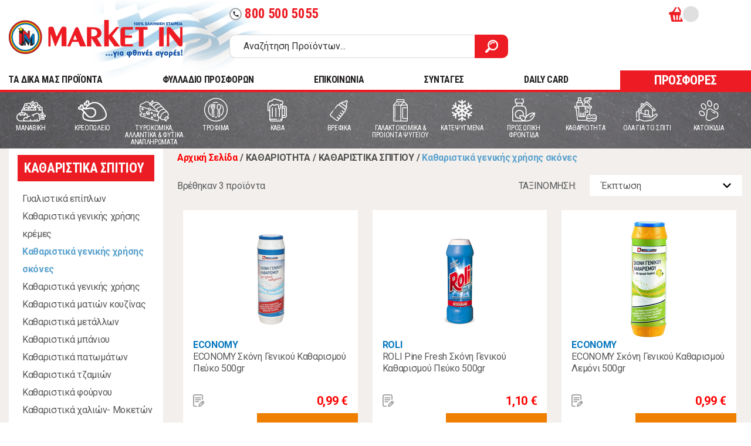

--- FILE ---
content_type: text/html; charset=utf-8
request_url: https://www.market-in.gr/el-gr/kathariothta-katharistika-spitiou-katharistika-genikhs-xrhshs-skones
body_size: 38837
content:
<!DOCTYPE html PUBLIC "-//W3C//DTD XHTML 1.0 Transitional//EN" "http://www.w3.org/TR/xhtml1/DTD/xhtml1-transitional.dtd">
<html class="no-js" lang="el">

    <head>
        <script id="Cookiebot" src="https://consent.cookiebot.com/uc.js" data-cbid="65bd4eaf-e675-40a9-9246-c7ddf46bb4ff" data-blockingmode="auto" type="text/javascript"></script>
        <meta charset="utf-8">

<title>ΚΑΘΑΡΙΟΤΗΤΑ  ΚΑΘΑΡΙΣΤΙΚΑ ΣΠΙΤΙΟΥ  Καθαριστικά γενικής χρήσης σκόνες - Market In</title>

<META NAME="DESCRIPTION" CONTENT="Για φθηνές αγορές ανακαλύψτε τη Market In. Την 100% ελληνική αλυσίδα super market. Αγοράστε όλα τα προϊόντα που θέλετε, εύκολα και γρήγορα!">

<META NAME="KEYWORDS" CONTENT="market in, market-in, MARKET IN, MARKET-IN, μαρκετ ιν, μαρκετ-ιν, ΜΑΡΚΕΤ ΙΝ, ΜΑΡΚΕΤ-ΙΝ, super market, SUPER MARKET, ΣΟΥΠΕΡ ΜΑΡΚΕΤ, σουπερ μαρκετ"><meta name="viewport" content="width=device-width, initial-scale=1">
        <link rel="shortcut icon" href="/favicon.ico" type="image/x-icon">
        <link rel="icon" href="/favicon.ico" type="image/x-icon">
        <link rel="apple-touch-icon" sizes="57x57" href="/apple-icon-57x57.png">
        <link rel="apple-touch-icon" sizes="60x60" href="/apple-icon-60x60.png">
        <link rel="apple-touch-icon" sizes="72x72" href="/apple-icon-72x72.png">
        <link rel="apple-touch-icon" sizes="76x76" href="/apple-icon-76x76.png">
        <link rel="apple-touch-icon" sizes="114x114" href="/apple-icon-114x114.png">
        <link rel="apple-touch-icon" sizes="120x120" href="/apple-icon-120x120.png">
        <link rel="apple-touch-icon" sizes="144x144" href="/apple-icon-144x144.png">
        <link rel="apple-touch-icon" sizes="152x152" href="/apple-icon-152x152.png">
        <link rel="apple-touch-icon" sizes="180x180" href="/apple-icon-180x180.png">
        <link rel="icon" type="image/png" sizes="192x192"  href="/android-icon-192x192.png">
        <link rel="icon" type="image/png" sizes="32x32" href="/favicon-32x32.png">
        <link rel="icon" type="image/png" sizes="96x96" href="/favicon-96x96.png">
        <link rel="icon" type="image/png" sizes="16x16" href="/favicon-16x16.png">
        <meta name="msapplication-TileColor" content="#ffffff">
        <meta name="msapplication-TileImage" content="/ms-icon-144x144.png">
        <meta name="theme-color" content="#ffffff">
        <link href="https://fonts.googleapis.com/icon?family=Material+Icons&display=swap" rel="stylesheet">
        <link href="https://fonts.googleapis.com/css2?family=Roboto+Condensed:ital,wght@0,400;0,700;1,400;1,700&family=Roboto:ital,wght@0,400;0,500;0,700;1,400;1,500;1,700&display=swap" rel="stylesheet">
        <link rel="stylesheet" href="/css/normalize.css">
        <link rel="stylesheet" href="/css/grid-flex.css">
        <link rel="stylesheet" href="/css/main.css?ver=14">
        <link rel="stylesheet" href="/css/extra.css?ver=17"> <meta name="theme-color" content="#fafafa">
        <script>
            //load TrackerJS
            !function (t, n, e, o, a) { function d(t) { var n = ~~(Date.now() / 3e5), o = document.createElement(e); o.async = !0, o.src = t + "?ts=" + n; var a = document.getElementsByTagName(e)[0]; a.parentNode.insertBefore(o, a) } t.MooTrackerObject = a, t[a] = t[a] || function () { return t[a].q ? void t[a].q.push(arguments) : void (t[a].q = [arguments]) }, window.attachEvent ? window.attachEvent("onload", d.bind(this, o)) : window.addEventListener("load", d.bind(this, o), !1) }(window, document, "script", "//cdn.stat-track.com/statics/moosend-tracking.min.js", "mootrack");
            //tracker has to be initialized otherwise it will generate warnings and wont sendtracking events
            mootrack('init', 'c08424827b3840eb9e0d7fa2cf504dfd');
            mootrack('trackPageView');
        </script><meta content='Market-In' property='og:site_name'>
<meta content='/el-gr/kathariothta-katharistika-spitiou-katharistika-genikhs-xrhshs-skones' property='og:url'>
<meta content='https://www.market-in.gr/Banners/sima-MIN.png' property='og:image'>
<script src="https://ajax.googleapis.com/ajax/libs/jquery/3.4.1/jquery.min.js"></script>

<!-- Google Tag Manager -->
<script>(function(w,d,s,l,i){w[l]=w[l]||[];w[l].push({'gtm.start':new Date().getTime(),event:'gtm.js'});var f=d.getElementsByTagName(s)[0],j=d.createElement(s),dl=l!='dataLayer'?'&l='+l:'';j.async=true;j.src='https://www.googletagmanager.com/gtm.js?id='+i+dl;f.parentNode.insertBefore(j,f);})(window,document,'script','dataLayer','GTM-5ZJHP4D');
</script>
<!-- End Google Tag Manager -->


<noscript>
<iframe src="https://www.googletagmanager.com/ns.html?id=GTM-5ZJHP4D" height="0" width="0" style="display:none;visibility:hidden">
</iframe>
</noscript>

</@@tagGoogleTagManager>
            <script src="https://consent.cookiefirst.com/sites/market-in.gr-8317da51-8bb9-4eee-aec3-3aa1facfe25e/consent.js"></script>
    </head>

    <body style="min-height:1000px;">
        <!--[if IE]>
            <p class="browserupgrade">You are using an <strong>outdated</strong> browser. Please <a href="https://browsehappy.com/">upgrade your browser</a> to improve your experience and security.</p>
        <![endif]-->
        <div class="modal-overlay"></div>
        <header id="header">
            <div class="container">
                <div class="header-top">
                    <div class="logo-area"><a href="https://www.market-in.gr/" class="logo">Market In</a><span class="greek-flag"></span>
                    </div>
                    <div class="search-actions">
                        <div class="actions-area" style="min-height:32px;" >
                            
                            <a id="headerphone" href="tel:8005005055" class="tel-btn hide-on-scroll"><span class="material-icons">call</span>800 500 5055</a>
                            
                            <div class="right-actions">
                                <ul id="user-actions" class="user-actions">
                                    <!--<li class="hide-on-scroll"><a href="/el-gr/stores" class="w-icon icon-pin">Χάρτης Καταστημάτων</a></li>
                                    <li class="hide-on-scroll"><a href="/el-gr/myaccount" class="w-icon icon-list">Οι λίστες μου</a></li>
                                    <li style="min-width:100px;">&nbsp;</li>
                                    <li style="min-width:100px;">&nbsp;</li>-->
                                </ul>
                                <ul id="user-actions-mobile" class="user-actions-mobile">

                                </ul>
                                
                                <div id="headerbasket" class="cart-small-area">
                                    <a href="#" class="jsOpenCartBtn" onclick="GetHeaderBasketOnClick()" >
                                        <div class="cart-icon">
                                            <span id="HeaderTotalProducts" class="cart-count"></span>
                                        </div>
                                        <span id="HeaderTotalMoney" class="cart-total"></span>
                                    </a>
                                    <div id="CartModal" class="cart-modal-side">
                                        
                                    </div>
                                    
                                </div>

                            </div>
                            

                        <!-- /.actions-area -->
                            <div id="DeliveryTimeDisplay" style="display:none;" >
                            </div>
                        </div>
                        <div class="search-area"><form action="https://www.market-in.gr/el-gr/ALL" method="get" name="simpleSearch" class="search-form">
<input type="text" name="Title" placeholder="Αναζήτηση Προϊόντων..."/><button type="submit" class="search-btn"><span class="icon-search"></span></button></form>
<button class="hamburger hamburger--spin menu-mob-btn" type="button">
                                <span class="hamburger-box"><span class="hamburger-inner"></span></span>
                            </button>
                        <!-- /.search-area -->
                        </div>
                    <!-- /.search-actions -->
                    </div>
                <!-- /.header-top -->
                </div>
                <div class="header-bottom">
                    <nav class="main-menu header-bottom">
                        <ul>
                            <li><a href="/el-gr/ALL/nai/?lastselectionid=19653">TA ΔΙΚΑ ΜΑΣ ΠΡΟΪΟΝΤΑ</a></li>
                            <li style="z-index:10;" ><a href="/el-gr/ALL/1-1">ΦΥΛΛΑΔΙΟ ΠΡΟΣΦΟΡΩΝ</a></li>
                            <li style="z-index:10; display:none;"><a href="/el-gr/ALL/2-1" style="color: #ED1C24;">WEB ONLY ΠΡΟΣΦΟΡΕΣ</a></li>
                            <li><a href="/el-gr/contact/">ΕΠΙΚΟΙΝΩΝΙΑ</a></li>
                            <li><a href="/el-gr/recipes/">ΣΥΝΤΑΓΕΣ</a></li>
                            <li><a href="/el-gr/information/4830/Daily-card/">DAILY CARD</a></li>
                            <li><a href="/el-gr/ALL/1-1/" class="btn btn--md btn--secondary">ΠΡΟΣΦΟΡΕΣ</a></li>
                        </ul>
                    </nav>
                </div>
                
            <!-- /.container -->
            </div>
        <!-- /#header --><nav class="category-menu"><div class="container"><ul><li class="with-submenu"><a href="https://www.market-in.gr/el-gr/manabikh"><span class="cat-icon"><img src="/Images/Categories/icon-manaviki_4.svg" alt="MANABIKH"/></span><span class="cat-name">MANABIKH</span></a><div class="submenu"><h4 class="mob-menu-title"><span>MANABIKH</span></h4><a class="mob-menu-all-products-link" href="https://www.market-in.gr/el-gr/manabikh">ΔΕΙΤΕ ΟΛΑ ΤΑ ΠΡΟΪΟΝΤΑ</a><div class="menus-area"><div class="menu-row"><div class="menu-col"><div class="submenu-wrapper"><h4><a href="https://www.market-in.gr/el-gr/manabikh-manabikh">MANABIKH</a></h4><ul><li class="MenuMobileOnly"><a href="https://www.market-in.gr/el-gr/manabikh-manabikh">ΔΕΙΤΕ ΟΛΑ ΤΑ ΠΡΟΪΟΝΤΑ</a></li><li><a href="https://www.market-in.gr/el-gr/manabikh-manabikh-salates-freskies-etoimes">Σαλάτες φρέσκιες έτοιμες</a></li><li><a href="https://www.market-in.gr/el-gr/manabikh-manabikh-freska-laxanika">Φρέσκα λαχανικά</a></li><li><a href="https://www.market-in.gr/el-gr/manabikh-manabikh-freska-frouta">Φρέσκα φρούτα</a></li></ul></div></div><div class="menu-col"></div><div class="menu-col"></div><div class="menu-col"></div></div><div class="menu-brands"><h4>Δημοφιλείς μάρκες:</h4><ul><li><a href="https://www.market-in.gr/el-gr/manabikh/dole"><img src="/articles/images/dole.jpg" alt=""></a></li><li><a href="https://www.market-in.gr/el-gr/manabikh/freskoulhs"><img src="/articles/images/Freskoulis.jpg" alt=""></a></li><li><a href="https://www.market-in.gr/el-gr/manabikh/mparmpa-stathhs"><img src="/articles/images/Barba Stathis_1.jpg" alt=""></a></li><li><a href="https://www.market-in.gr/el-gr/manabikh/economy"><img src="/articles/images/ECONOMY logo.jpg" alt=""></a></li><li><a href="https://www.market-in.gr/el-gr/manabikh/mikres-farmes-tou-vounou"><img src="/articles/images/MFB logo_3.jpg" alt=""></a></li></ul></div></div><div class="promo-area hidden-tablet-land"><h4>ΑΞΙΖΕΙ ΝΑ ΔΕΙΣ:</h4><div class="promo-img"><a href="https://bit.ly/3qf83uG"><img src="/Files/images/φρέσκα φρούτα 257x234.jpg" alt="Promo 1"></a></div><div class="promo-img"><a href="https://bit.ly/2UBwTZY"><img src="/Files/images/frooties.jpg" alt="Promo 2"></a></div></div><div class="mobile-back-nav"><a href="#" class="go-to-prev-menu">ΕΠΙΣΤΡΟΦΗ ΣΤΟ ΜΕΝΟΥ</a></div></div></li><li class="with-submenu"><a href="https://www.market-in.gr/el-gr/kreopoleio-1"><span class="cat-icon"><img src="/Images/Categories/icon-kreopoleio_2.svg" alt="ΚΡΕΟΠΩΛΕΙΟ"/></span><span class="cat-name">ΚΡΕΟΠΩΛΕΙΟ</span></a><div class="submenu"><h4 class="mob-menu-title"><span>ΚΡΕΟΠΩΛΕΙΟ</span></h4><a class="mob-menu-all-products-link" href="https://www.market-in.gr/el-gr/kreopoleio-1">ΔΕΙΤΕ ΟΛΑ ΤΑ ΠΡΟΪΟΝΤΑ</a><div class="menus-area"><div class="menu-row"><div class="menu-col"><div class="submenu-wrapper"><h4><a href="https://www.market-in.gr/el-gr/kreopoleio-kreopoleio">ΚΡΕΟΠΩΛΕΙΟ</a></h4><ul><li class="MenuMobileOnly"><a href="https://www.market-in.gr/el-gr/kreopoleio-kreopoleio">ΔΕΙΤΕ ΟΛΑ ΤΑ ΠΡΟΪΟΝΤΑ</a></li><li><a href="https://www.market-in.gr/el-gr/kreopoleio-kreopoleio-arnia-erifia-provata-paraskeuasmata">Αρνιά - Ερίφια - Πρόβατα - Παρασκευάσματα</a></li><li><a href="https://www.market-in.gr/el-gr/kreopoleio-kreopoleio-vodina-kreata-nopa">Βοδινά κρέατα νωπά</a></li><li><a href="https://www.market-in.gr/el-gr/kreopoleio-kreopoleio-kotopoula-nopa-tupopoihmena">Κοτόπουλα νωπά τυποποιημένα</a></li><li><a href="https://www.market-in.gr/el-gr/kreopoleio-kreopoleio-kotopoula-nopa">Κοτόπουλα νωπά</a></li><li><a href="https://www.market-in.gr/el-gr/kreopoleio-kreopoleio-loukanika-xoriatika-kreopoleiou">Λουκάνικα χωριάτικα κρεοπωλείου</a></li><li><a href="https://www.market-in.gr/el-gr/kreopoleio-kreopoleio-xoirina-kreata-nopa">Χοιρινά κρέατα νωπά</a></li></ul></div></div><div class="menu-col"></div><div class="menu-col"></div><div class="menu-col"></div></div><div class="menu-brands"><h4>Δημοφιλείς μάρκες:</h4><ul><li><a href="https://www.market-in.gr/el-gr/kreopoleio-1/mikres-farmes-tou-vounou"><img src="/articles/images/MFB logo_3.jpg" alt=""></a></li><li><a href="https://www.market-in.gr/el-gr/kreopoleio-1/mimikos"><img src="/articles/images/mimikos.jpg" alt=""></a></li><li><a href="https://www.market-in.gr/el-gr/kreopoleio-1/pindos"><img src="/articles/images/Pindos.jpg" alt=""></a></li></ul></div></div><div class="promo-area hidden-tablet-land"></div><div class="mobile-back-nav"><a href="#" class="go-to-prev-menu">ΕΠΙΣΤΡΟΦΗ ΣΤΟ ΜΕΝΟΥ</a></div></div></li><li class="with-submenu"><a href="https://www.market-in.gr/el-gr/tyrokomika-allantika"><span class="cat-icon"><img src="/Images/Categories/icon-turokomika_2.svg" alt="ΤΥΡΟΚΟΜΙΚΑ, ΑΛΛΑΝΤΙΚΑ & ΦΥΤΙΚΑ ΑΝΑΠΛΗΡΩΜΑΤΑ"/></span><span class="cat-name">ΤΥΡΟΚΟΜΙΚΑ, ΑΛΛΑΝΤΙΚΑ & ΦΥΤΙΚΑ ΑΝΑΠΛΗΡΩΜΑΤΑ</span></a><div class="submenu"><h4 class="mob-menu-title"><span>ΤΥΡΟΚΟΜΙΚΑ, ΑΛΛΑΝΤΙΚΑ & ΦΥΤΙΚΑ ΑΝΑΠΛΗΡΩΜΑΤΑ</span></h4><a class="mob-menu-all-products-link" href="https://www.market-in.gr/el-gr/tyrokomika-allantika">ΔΕΙΤΕ ΟΛΑ ΤΑ ΠΡΟΪΟΝΤΑ</a><div class="menus-area"><div class="menu-row"><div class="menu-col"><div class="submenu-wrapper"><h4><a href="https://www.market-in.gr/el-gr/tyrokomika-allantika-psygeio-allantika-xyma">ΨΥΓΕΙΟ-ΑΛΛΑΝΤΙΚΑ ΧΥΜΑ</a></h4><ul><li class="MenuMobileOnly"><a href="https://www.market-in.gr/el-gr/tyrokomika-allantika-psygeio-allantika-xyma">ΔΕΙΤΕ ΟΛΑ ΤΑ ΠΡΟΪΟΝΤΑ</a></li><li><a href="https://www.market-in.gr/el-gr/tyrokomika-allantika-psygeio-allantika-xyma-allantika-apo-kotopoulo-xuma">Αλλαντικά από κοτόπουλο χύμα</a></li><li><a href="https://www.market-in.gr/el-gr/tyrokomika-allantika-psygeio-allantika-xyma-allantika-galopoula-vrasti-xuma">Αλλαντικά γαλοπούλα βραστή χύμα</a></li><li><a href="https://www.market-in.gr/el-gr/tyrokomika-allantika-psygeio-allantika-xyma-allantika-galopoula-kapnisti-psiti-xuma">Αλλαντικά γαλοπούλα καπνιστή ψητή χύμα</a></li><li><a href="https://www.market-in.gr/el-gr/tyrokomika-allantika-psygeio-allantika-xyma-allantika-zampon-xuma">Αλλαντικά ζαμπόν χύμα</a></li><li><a href="https://www.market-in.gr/el-gr/tyrokomika-allantika-psygeio-allantika-xyma-allantika-mortadela-xuma">Αλλαντικά μορταδέλα χύμα</a></li><li><a href="https://www.market-in.gr/el-gr/tyrokomika-allantika-psygeio-allantika-xyma-allantika-mpeikon-xuma">Αλλαντικά μπέικον χύμα</a></li><li><a href="https://www.market-in.gr/el-gr/tyrokomika-allantika-psygeio-allantika-xyma-loipa-allantika-xuma">Λοιπά αλλαντικά χύμα</a></li><li><a href="https://www.market-in.gr/el-gr/tyrokomika-allantika-psygeio-allantika-xyma-loukanika-xuma">Λουκάνικα χύμα</a></li><li><a href="https://www.market-in.gr/el-gr/tyrokomika-allantika-psygeio-allantika-xyma-pariza-xuma">Πάριζα χύμα</a></li><li><a href="https://www.market-in.gr/el-gr/tyrokomika-allantika-psygeio-allantika-xyma-salami-aeros-xuma">Σαλάμι αέρος χύμα</a></li></ul></div></div><div class="menu-col"><div class="submenu-wrapper"><h4><a href="https://www.market-in.gr/el-gr/tyrokomika-allantika-psygeio-tyrokomika-syskeyasmena">ΨΥΓΕΙΟ-ΤΥΡΟΚΟΜΙΚΑ ΣΥΣΚΕΥΑΣΜΕΝΑ</a></h4><ul><li class="MenuMobileOnly"><a href="https://www.market-in.gr/el-gr/tyrokomika-allantika-psygeio-tyrokomika-syskeyasmena">ΔΕΙΤΕ ΟΛΑ ΤΑ ΠΡΟΪΟΝΤΑ</a></li><li><a href="https://www.market-in.gr/el-gr/tyrokomika-allantika-psygeio-tyrokomika-syskeyasmena-anthotyro-syskeyasmeno">Ανθότυρο συσκευασμένο</a></li><li><a href="https://www.market-in.gr/el-gr/tyrokomika-allantika-psygeio-tyrokomika-syskeyasmena-loipa-tyria-syskeyasmena">Λοιπά τυριά συσκευασμένα</a></li><li><a href="https://www.market-in.gr/el-gr/tyrokomika-allantika-psygeio-tyrokomika-syskeyasmena-pyties-garos">Πυτιές - Γάρος</a></li><li><a href="https://www.market-in.gr/el-gr/tyrokomika-allantika-psygeio-tyrokomika-syskeyasmena-tyria-aloifomena-syskeyasmena">Τυριά αλοιφώμενα συσκευασμένα</a></li><li><a href="https://www.market-in.gr/el-gr/tyrokomika-allantika-psygeio-tyrokomika-syskeyasmena-tyria-imisklira-syskeyasmena">Τυριά ημίσκληρα συσκευασμένα</a></li><li><a href="https://www.market-in.gr/el-gr/tyrokomika-allantika-psygeio-tyrokomika-syskeyasmena-tyria-sklira-syskeyasmena">Τυριά σκληρά συσκευασμένα</a></li><li><a href="https://www.market-in.gr/el-gr/tyrokomika-allantika-psygeio-tyrokomika-syskeyasmena-tyria-trigona-merides-syskeyasmena">τυριά τρίγωνα μερίδες συσκευασμένα</a></li><li><a href="https://www.market-in.gr/el-gr/tyrokomika-allantika-psygeio-tyrokomika-syskeyasmena-tyria-trimmena-syskeyasmena">Τυριά τριμμένα συσκευασμένα</a></li><li><a href="https://www.market-in.gr/el-gr/tyrokomika-allantika-psygeio-tyrokomika-syskeyasmena-tyria-fetes-tost-syskeyasmena">Τυριά φέτες τοστ συσκευασμένα</a></li><li><a href="https://www.market-in.gr/el-gr/tyrokomika-allantika-psygeio-tyrokomika-syskeyasmena-feta-syskeyasmeni">Φέτα συσκευασμένη</a></li></ul></div></div><div class="menu-col"><div class="submenu-wrapper"><h4><a href="https://www.market-in.gr/el-gr/tyrokomika-allantika-psygeio-allantika-syskeyasmena">ΨΥΓΕΙΟ-ΑΛΛΑΝΤΙΚΑ ΣΥΣΚΕΥΑΣΜΕΝΑ</a></h4><ul><li class="MenuMobileOnly"><a href="https://www.market-in.gr/el-gr/tyrokomika-allantika-psygeio-allantika-syskeyasmena">ΔΕΙΤΕ ΟΛΑ ΤΑ ΠΡΟΪΟΝΤΑ</a></li><li><a href="https://www.market-in.gr/el-gr/tyrokomika-allantika-psygeio-allantika-syskeyasmena-allantika-apo-kotopoulo-syskeyasmena">Αλλαντικά από κοτόπουλο συσκευασμένα</a></li><li><a href="https://www.market-in.gr/el-gr/tyrokomika-allantika-psygeio-allantika-syskeyasmena-allantika-galopoula-syskeyasmena">Αλλαντικά γαλοπούλα συσκευασμένα</a></li><li><a href="https://www.market-in.gr/el-gr/tyrokomika-allantika-psygeio-allantika-syskeyasmena-allantika-zampon-plati-syskeyasmena">Αλλαντικά ζαμπόν πλάτη συσκευασμένα</a></li><li><a href="https://www.market-in.gr/el-gr/tyrokomika-allantika-psygeio-allantika-syskeyasmena-loipa-allantika-syskeyasmena">Λοιπά αλλαντικά συσκευασμένα</a></li><li><a href="https://www.market-in.gr/el-gr/tyrokomika-allantika-psygeio-allantika-syskeyasmena-loukanika-syskeyasmena">Λουκάνικα συσκευασμένα</a></li><li><a href="https://www.market-in.gr/el-gr/tyrokomika-allantika-psygeio-allantika-syskeyasmena-pariza-parizaki-syskeyasmena">Πάριζα παριζάκι συσκευασμένα</a></li><li><a href="https://www.market-in.gr/el-gr/tyrokomika-allantika-psygeio-allantika-syskeyasmena-salami-aeros-syskeyasmena">Σαλάμι αέρος συσκευασμένα</a></li></ul></div><div class="submenu-wrapper"><h4><a href="https://www.market-in.gr/el-gr/tyrokomika-allantika-fytika-anapliromata-1">ΦΥΤΙΚΑ ΑΝΑΠΛΗΡΩΜΑΤΑ</a></h4><ul><li class="MenuMobileOnly"><a href="https://www.market-in.gr/el-gr/tyrokomika-allantika-fytika-anapliromata-1">ΔΕΙΤΕ ΟΛΑ ΤΑ ΠΡΟΪΟΝΤΑ</a></li><li><a href="https://www.market-in.gr/el-gr/tyrokomika-allantika-fytika-anapliromata-anapliromata">Αναπληρώματα</a></li><li><a href="https://www.market-in.gr/el-gr/tyrokomika-allantika-fytika-anapliromata-nistisima-vegan">Νηστίσιμα Vegan</a></li></ul></div></div><div class="menu-col"><div class="submenu-wrapper"><h4><a href="https://www.market-in.gr/el-gr/tyrokomika-allantika-psygeio-tyrokomika-xyma">ΨΥΓΕΙΟ-ΤΥΡΟΚΟΜΙΚΑ ΧΥΜΑ</a></h4><ul><li class="MenuMobileOnly"><a href="https://www.market-in.gr/el-gr/tyrokomika-allantika-psygeio-tyrokomika-xyma">ΔΕΙΤΕ ΟΛΑ ΤΑ ΠΡΟΪΟΝΤΑ</a></li><li><a href="https://www.market-in.gr/el-gr/tyrokomika-allantika-psygeio-tyrokomika-xyma-edam">Edam</a></li><li><a href="https://www.market-in.gr/el-gr/tyrokomika-allantika-psygeio-tyrokomika-xyma-gkounta">Γκούντα</a></li><li><a href="https://www.market-in.gr/el-gr/tyrokomika-allantika-psygeio-tyrokomika-xyma-graviera-ladoturi">Γραβιέρα λαδοτύρι</a></li><li><a href="https://www.market-in.gr/el-gr/tyrokomika-allantika-psygeio-tyrokomika-xyma-kaseri-imisklira-tyria">Κασέρι ημίσκληρα τυριά</a></li><li><a href="https://www.market-in.gr/el-gr/tyrokomika-allantika-psygeio-tyrokomika-xyma-kefalograviera">Κεφαλογραβιέρα</a></li><li><a href="https://www.market-in.gr/el-gr/tyrokomika-allantika-psygeio-tyrokomika-xyma-kefaloturi-sklira-tyria">Κεφαλοτύρι σκληρά τυριά</a></li><li><a href="https://www.market-in.gr/el-gr/tyrokomika-allantika-psygeio-tyrokomika-xyma-myzithra-manouri-anthotyro">Μυζήθρα μανούρι ανθότυρο</a></li><li><a href="https://www.market-in.gr/el-gr/tyrokomika-allantika-psygeio-tyrokomika-xyma-feta">Φέτα</a></li></ul></div></div></div></div><div class="promo-area hidden-tablet-land"></div><div class="mobile-back-nav"><a href="#" class="go-to-prev-menu">ΕΠΙΣΤΡΟΦΗ ΣΤΟ ΜΕΝΟΥ</a></div></div></li><li class="with-submenu"><a href="https://www.market-in.gr/el-gr/trofima"><span class="cat-icon"><img src="/Images/Categories/icon-trofima.svg" alt="ΤΡΟΦΙΜΑ"/></span><span class="cat-name">ΤΡΟΦΙΜΑ</span></a><div class="submenu"><h4 class="mob-menu-title"><span>ΤΡΟΦΙΜΑ</span></h4><a class="mob-menu-all-products-link" href="https://www.market-in.gr/el-gr/trofima">ΔΕΙΤΕ ΟΛΑ ΤΑ ΠΡΟΪΟΝΤΑ</a><div class="menus-area"><div class="menu-row"><div class="menu-col"><div class="submenu-wrapper"><h4><a href="https://www.market-in.gr/el-gr/trofima-konserves-vaza-toursia">ΚΟΝΣΕΡΒΕΣ-ΒΑΖΑ-ΤΟΥΡΣΙΑ</a></h4><ul><li class="MenuMobileOnly"><a href="https://www.market-in.gr/el-gr/trofima-konserves-vaza-toursia">ΔΕΙΤΕ ΟΛΑ ΤΑ ΠΡΟΪΟΝΤΑ</a></li><li><a href="https://www.market-in.gr/el-gr/trofima-konserves-vaza-toursia-ampelofulla-vaza">Αμπελόφυλλα βάζα</a></li><li><a href="https://www.market-in.gr/el-gr/trofima-konserves-vaza-toursia-diafora-thalassina-se-konserva">Διάφορα θαλασσινά σε κονσέρβα</a></li><li><a href="https://www.market-in.gr/el-gr/trofima-konserves-vaza-toursia-elies-suskeuasmenes">Ελιές συσκευασμένες</a></li><li><a href="https://www.market-in.gr/el-gr/trofima-konserves-vaza-toursia-elies-xuma">Ελιές χύμα</a></li><li><a href="https://www.market-in.gr/el-gr/trofima-konserves-vaza-toursia-kalamarakia-xtapodakia">Καλαμαράκια - Χταποδάκια</a></li><li><a href="https://www.market-in.gr/el-gr/trofima-konserves-vaza-toursia-konserves-etoima-faghta">Κονσέρβες έτοιμα φαγητά</a></li><li><a href="https://www.market-in.gr/el-gr/trofima-konserves-vaza-toursia-konserves-kreatikon">Κονσέρβες κρεατικών</a></li><li><a href="https://www.market-in.gr/el-gr/trofima-konserves-vaza-toursia-konserves-laxanikon">Κονσέρβες λαχανικών</a></li><li><a href="https://www.market-in.gr/el-gr/trofima-konserves-vaza-toursia-loipa-toursia-suskeuasmena">Λοιπά τουρσιά συσκευασμένα</a></li><li><a href="https://www.market-in.gr/el-gr/trofima-konserves-vaza-toursia-pikles-piperies-suskeuasmena">Πίκλες πιπεριές συσκευασμένα</a></li><li><a href="https://www.market-in.gr/el-gr/trofima-konserves-vaza-toursia-sardeles">Σαρδέλες</a></li><li><a href="https://www.market-in.gr/el-gr/trofima-konserves-vaza-toursia-skoumpria">Σκουμπριά</a></li><li><a href="https://www.market-in.gr/el-gr/trofima-konserves-vaza-toursia-tonos-tonosalates-solomos">Τόνος - Τονοσαλάτες - Σολωμός</a></li></ul></div><div class="submenu-wrapper"><h4><a href="https://www.market-in.gr/el-gr/trofima-alati-mpaxarika">ΑΛΑΤΙ - ΜΠΑΧΑΡΙΚΑ</a></h4><ul><li class="MenuMobileOnly"><a href="https://www.market-in.gr/el-gr/trofima-alati-mpaxarika">ΔΕΙΤΕ ΟΛΑ ΤΑ ΠΡΟΪΟΝΤΑ</a></li><li><a href="https://www.market-in.gr/el-gr/trofima-alati-mpaxarika-alati">Αλάτι</a></li><li><a href="https://www.market-in.gr/el-gr/trofima-alati-mpaxarika-aromatika-fyta-votana">Αρωματικά φυτά - Βότανα</a></li><li><a href="https://www.market-in.gr/el-gr/trofima-alati-mpaxarika-garufallo">Γαρύφαλλο</a></li><li><a href="https://www.market-in.gr/el-gr/trofima-alati-mpaxarika-kanella">Κανέλλα</a></li><li><a href="https://www.market-in.gr/el-gr/trofima-alati-mpaxarika-loipa-mpaxarika">Λοιπά μπαχαρικά</a></li><li><a href="https://www.market-in.gr/el-gr/trofima-alati-mpaxarika-mpaxari-mosxokarudo">Μπαχάρι - Μοσχοκάρυδο</a></li><li><a href="https://www.market-in.gr/el-gr/trofima-alati-mpaxarika-mpaxarika-zaxaroplastikis">Μπαχαρικά ζαχαροπλαστικής</a></li><li><a href="https://www.market-in.gr/el-gr/trofima-alati-mpaxarika-muloi-mpaxarikon-1">Μύλοι μπαχαρικών</a></li><li><a href="https://www.market-in.gr/el-gr/trofima-alati-mpaxarika-piperi">Πιπέρι</a></li><li><a href="https://www.market-in.gr/el-gr/trofima-alati-mpaxarika-riganh-duosmos">Ρίγανη - Δυόσμος</a></li></ul></div><div class="submenu-wrapper"><h4><a href="https://www.market-in.gr/el-gr/trofima-dhmhtriaka">ΔΗΜΗΤΡΙΑΚΑ</a></h4><ul><li class="MenuMobileOnly"><a href="https://www.market-in.gr/el-gr/trofima-dhmhtriaka">ΔΕΙΤΕ ΟΛΑ ΤΑ ΠΡΟΪΟΝΤΑ</a></li><li><a href="https://www.market-in.gr/el-gr/trofima-dhmhtriaka-dhmhtriaka-vromhs-mousli">Δημητριακά βρώμης & μούσλι</a></li><li><a href="https://www.market-in.gr/el-gr/trofima-dhmhtriaka-dhmhtriaka-klassika">Δημητριακά κλασσικά</a></li><li><a href="https://www.market-in.gr/el-gr/trofima-dhmhtriaka-dhmhtriaka-mpares">Δημητριακά μπάρες</a></li><li><a href="https://www.market-in.gr/el-gr/trofima-dhmhtriaka-dhmhtriaka-paidika">Δημητριακά παιδικά</a></li><li><a href="https://www.market-in.gr/el-gr/trofima-dhmhtriaka-dhmhtriaka-xamhlon-liparon-1">Δημητριακά χαμηλών λιπαρών</a></li><li><a href="https://www.market-in.gr/el-gr/trofima-dhmhtriaka-ruzogkofretes">Ρυζογκοφρέτες</a></li></ul></div><div class="submenu-wrapper"><h4><a href="https://www.market-in.gr/el-gr/trofima-mpiskota">ΜΠΙΣΚΟΤΑ</a></h4><ul><li class="MenuMobileOnly"><a href="https://www.market-in.gr/el-gr/trofima-mpiskota">ΔΕΙΤΕ ΟΛΑ ΤΑ ΠΡΟΪΟΝΤΑ</a></li><li><a href="https://www.market-in.gr/el-gr/trofima-mpiskota-mpiskota-almura">Μπισκότα αλμυρά</a></li><li><a href="https://www.market-in.gr/el-gr/trofima-mpiskota-mpiskota-gemista-cookies">Μπισκότα γεμιστά & Cookies</a></li><li><a href="https://www.market-in.gr/el-gr/trofima-mpiskota-mpiskota-klassika-sketa">Μπισκότα κλασσικά - Σκέτα</a></li><li><a href="https://www.market-in.gr/el-gr/trofima-mpiskota-mpiskota-paidika-pourakia">Μπισκότα παιδικά & Πουράκια</a></li><li><a href="https://www.market-in.gr/el-gr/trofima-mpiskota-mpiskota-ugieinhs-diatrofhs">Μπισκότα υγιεινής διατροφής</a></li></ul></div><div class="submenu-wrapper"><h4><a href="https://www.market-in.gr/el-gr/trofima-ntomatoeidh">ΝΤΟΜΑΤΟΕΙΔΗ</a></h4><ul><li class="MenuMobileOnly"><a href="https://www.market-in.gr/el-gr/trofima-ntomatoeidh">ΔΕΙΤΕ ΟΛΑ ΤΑ ΠΡΟΪΟΝΤΑ</a></li><li><a href="https://www.market-in.gr/el-gr/trofima-ntomatoeidh-ntomates-apofloiomenes">Ντομάτες αποφλοιωμένες</a></li><li><a href="https://www.market-in.gr/el-gr/trofima-ntomatoeidi-ntomates-xymos-passata">Ντομάτες χυμός - passata</a></li><li><a href="https://www.market-in.gr/el-gr/trofima-ntomatoeidh-ntomates-psilokommenes-konkase">Ντομάτες ψιλοκομμένες κονκασέ</a></li><li><a href="https://www.market-in.gr/el-gr/trofima-ntomatoeidh-ntomatopoltos">Ντοματοπολτός</a></li></ul></div><div class="submenu-wrapper"><h4><a href="https://www.market-in.gr/el-gr/trofima-zaxarodh">ΖΑΧΑΡΩΔΗ</a></h4><ul><li class="MenuMobileOnly"><a href="https://www.market-in.gr/el-gr/trofima-zaxarodh">ΔΕΙΤΕ ΟΛΑ ΤΑ ΠΡΟΪΟΝΤΑ</a></li><li><a href="https://www.market-in.gr/el-gr/trofima-zaxarodh-karameles-gleifitzouria">Καραμέλες - Γλειφιτζούρια</a></li><li><a href="https://www.market-in.gr/el-gr/trofima-zaxarodh-tsixles">Τσίχλες</a></li></ul></div><div class="submenu-wrapper"><h4><a href="https://www.market-in.gr/el-gr/trofima-ulika-suskeuasias">ΥΛΙΚΑ ΣΥΣΚΕΥΑΣΙΑΣ</a></h4><ul><li class="MenuMobileOnly"><a href="https://www.market-in.gr/el-gr/trofima-ulika-suskeuasias">ΔΕΙΤΕ ΟΛΑ ΤΑ ΠΡΟΪΟΝΤΑ</a></li><li><a href="https://www.market-in.gr/el-gr/trofima-ulika-suskeuasias-tsantes-pelaton">Τσάντες πελατών</a></li></ul></div></div><div class="menu-col"><div class="submenu-wrapper"><h4><a href="https://www.market-in.gr/el-gr/trofima-proino">ΠΡΩΙΝΟ</a></h4><ul><li class="MenuMobileOnly"><a href="https://www.market-in.gr/el-gr/trofima-proino">ΔΕΙΤΕ ΟΛΑ ΤΑ ΠΡΟΪΟΝΤΑ</a></li><li><a href="https://www.market-in.gr/el-gr/trofima-proino-gala-evapore-light">Γάλα εβαπορέ Light</a></li><li><a href="https://www.market-in.gr/el-gr/trofima-proino-gala-evapore-plhres">Γάλα εβαπορέ πλήρες</a></li><li><a href="https://www.market-in.gr/el-gr/trofima-proino-gala-zaxarouxo">Γάλα ζαχαρούχο</a></li><li><a href="https://www.market-in.gr/el-gr/trofima-proino-gala-makras-diarkeias">Γάλα μακράς διαρκείας</a></li><li><a href="https://www.market-in.gr/el-gr/trofima-proino-gala-se-merides">Γάλα σε μερίδες</a></li><li><a href="https://www.market-in.gr/el-gr/trofima-proino-kafedes-rofhmata-se-kapsoules">Καφέδες & ροφήματα σε καψούλες</a></li><li><a href="https://www.market-in.gr/el-gr/trofima-proino-kafedes-espresso">Καφέδες espresso</a></li><li><a href="https://www.market-in.gr/el-gr/trofima-proino-kafedes-ellhnikoi">Καφέδες ελληνικοί</a></li><li><a href="https://www.market-in.gr/el-gr/trofima-proino-kafedes-stigmiaioi-se-fakella">Καφέδες στιγμιαίοι σε φάκελλα</a></li><li><a href="https://www.market-in.gr/el-gr/trofima-proino-kafedes-stigmiaioi">Καφέδες στιγμιαίοι</a></li><li><a href="https://www.market-in.gr/el-gr/trofima-proino-kafedes-filtrou">Καφέδες φίλτρου</a></li><li><a href="https://www.market-in.gr/el-gr/trofima-proino-marmelades">Μαρμελάδες</a></li><li><a href="https://www.market-in.gr/el-gr/trofima-proino-melia">Μέλια</a></li><li><a href="https://www.market-in.gr/el-gr/trofima-proino-sokolata-kakao-rofhmata">Σοκολάτα & κακάο Ροφήματα</a></li><li><a href="https://www.market-in.gr/el-gr/trofima-proino-taxini">Ταχίνι</a></li><li><a href="https://www.market-in.gr/el-gr/trofima-proino-filtra-kafe-1">Φίλτρα καφέ</a></li><li><a href="https://www.market-in.gr/el-gr/trofima-proino-fountoukokremes">Φουντουκόκρεμες</a></li><li><a href="https://www.market-in.gr/el-gr/trofima-proino-fustikovouturo">Φυστικοβούτυρο</a></li></ul></div><div class="submenu-wrapper"><h4><a href="https://www.market-in.gr/el-gr/trofima-sokolatoeidh">ΣΟΚΟΛΑΤΟΕΙΔΗ</a></h4><ul><li class="MenuMobileOnly"><a href="https://www.market-in.gr/el-gr/trofima-sokolatoeidh">ΔΕΙΤΕ ΟΛΑ ΤΑ ΠΡΟΪΟΝΤΑ</a></li><li><a href="https://www.market-in.gr/el-gr/trofima-sokolatoeidh-gkofretes">Γκοφρέτες</a></li><li><a href="https://www.market-in.gr/el-gr/trofima-sokolatoeidh-kouvertoures">Κουβερτούρες</a></li><li><a href="https://www.market-in.gr/el-gr/trofima-sokolatoeidh-sokolata-gemisth">Σοκολάτα γεμιστή</a></li><li><a href="https://www.market-in.gr/el-gr/trofima-sokolatoeidh-sokolata-klasikh-plaka">Σοκολάτα κλασική πλάκα</a></li><li><a href="https://www.market-in.gr/el-gr/trofima-sokolatoeidh-sokolata-paidikh">Σοκολάτα παιδική</a></li><li><a href="https://www.market-in.gr/el-gr/trofima-sokolatoeidh-sokolata-ugeias">Σοκολάτα υγείας</a></li><li><a href="https://www.market-in.gr/el-gr/trofima-sokolatoeidh-sokolatakia">Σοκολατάκια</a></li><li><a href="https://www.market-in.gr/el-gr/trofima-sokolatoeidh-troufes">Τρούφες</a></li></ul></div><div class="submenu-wrapper"><h4><a href="https://www.market-in.gr/el-gr/trofima-kshroi-karpoi">ΞΗΡΟΙ ΚΑΡΠΟΙ</a></h4><ul><li class="MenuMobileOnly"><a href="https://www.market-in.gr/el-gr/trofima-kshroi-karpoi">ΔΕΙΤΕ ΟΛΑ ΤΑ ΠΡΟΪΟΝΤΑ</a></li><li><a href="https://www.market-in.gr/el-gr/trofima-kshroi-karpoi-apokshramena-frouta">Αποξηραμένα φρούτα</a></li><li><a href="https://www.market-in.gr/el-gr/trofima-kshroi-karpoi-hliosporoi-karudia">Ηλιόσποροι - Καρύδια</a></li><li><a href="https://www.market-in.gr/el-gr/trofima-kshroi-karpoi-loipoi-kshroi-karpoi">Λοιποί ξηροί καρποί</a></li><li><a href="https://www.market-in.gr/el-gr/trofima-kshroi-karpoi-stragalia-stafides">Στραγάλια - Σταφίδες</a></li><li><a href="https://www.market-in.gr/el-gr/trofima-kshroi-karpoi-fistikia">Φιστίκια</a></li><li><a href="https://www.market-in.gr/el-gr/trofima-kshroi-karpoi-fountoukia-amugdala">Φουντούκια - Αμύγδαλα</a></li></ul></div><div class="submenu-wrapper"><h4><a href="https://www.market-in.gr/el-gr/trofima-zaxarh-upokatastata">ΖΑΧΑΡΗ & ΥΠΟΚΑΤΑΣΤΑΤΑ</a></h4><ul><li class="MenuMobileOnly"><a href="https://www.market-in.gr/el-gr/trofima-zaxarh-upokatastata">ΔΕΙΤΕ ΟΛΑ ΤΑ ΠΡΟΪΟΝΤΑ</a></li><li><a href="https://www.market-in.gr/el-gr/trofima-zaxari-ypokatastata-glykantika-ypokatastata">Γλυκαντικά Υποκατάστατα</a></li><li><a href="https://www.market-in.gr/el-gr/trofima-zaxarh-upokatastata-zaxarh-axnh">Ζάχαρη άχνη</a></li><li><a href="https://www.market-in.gr/el-gr/trofima-zaxarh-upokatastata-zaxarh">Ζάχαρη</a></li><li><a href="https://www.market-in.gr/el-gr/trofima-zaxari-ypokatastata-kastani-akatergati">Καστανή & Ακατέργατη</a></li><li><a href="https://www.market-in.gr/el-gr/trofima-zaxari-ypokatastata-frouktozi">Φρουκτόζη</a></li></ul></div><div class="submenu-wrapper"><h4><a href="https://www.market-in.gr/el-gr/trofima-eidikhs-diatrofhs-vio-diethnh-kouzina">ΕΙΔΙΚΗΣ ΔΙΑΤΡΟΦΗΣ-ΒΙΟ-ΔΙΕΘΝΗ ΚΟΥΖΙΝΑ</a></h4><ul><li class="MenuMobileOnly"><a href="https://www.market-in.gr/el-gr/trofima-eidikhs-diatrofhs-vio-diethnh-kouzina">ΔΕΙΤΕ ΟΛΑ ΤΑ ΠΡΟΪΟΝΤΑ</a></li><li><a href="https://www.market-in.gr/el-gr/trofima-eidikhs-diatrofhs-vio-diethnh-kouzina-viologika-proionta">Βιολογικά προϊόντα</a></li><li><a href="https://www.market-in.gr/el-gr/trofima-eidikhs-diatrofhs-vio-diethnh-kouzina-diethnh-kouzina">Διεθνή κουζίνα</a></li><li><a href="https://www.market-in.gr/el-gr/trofima-eidikis-diatrofis-vio-diethni-kouzina-eidi-ygieinis-diatrofis">Είδη υγιεινής διατροφής</a></li><li><a href="https://www.market-in.gr/el-gr/trofima-eidikhs-diatrofhs-vio-diethnh-kouzina-proionta-me-upokatastata-zaxarhs">Προϊόντα με υποκατάστατα ζάχαρης</a></li></ul></div><div class="submenu-wrapper"><h4><a href="https://www.market-in.gr/el-gr/trofima-epaggelmatikes-syskeyasies">ΕΠΑΓΓΕΛΜΑΤΙΚΕΣ ΣΥΣΚΕΥΑΣΙΕΣ</a></h4><ul><li class="MenuMobileOnly"><a href="https://www.market-in.gr/el-gr/trofima-epaggelmatikes-syskeyasies">ΔΕΙΤΕ ΟΛΑ ΤΑ ΠΡΟΪΟΝΤΑ</a></li><li><a href="https://www.market-in.gr/el-gr/trofima-epaggelmatikes-syskeyasies-epaggelmatikes-syskeyasies-trofimon">Επαγγελματικες συσκευασίες τροφίμων</a></li></ul></div></div><div class="menu-col"><div class="submenu-wrapper"><h4><a href="https://www.market-in.gr/el-gr/trofima-artopoiia">ΑΡΤΟΠΟΙΙΑ</a></h4><ul><li class="MenuMobileOnly"><a href="https://www.market-in.gr/el-gr/trofima-artopoiia">ΔΕΙΤΕ ΟΛΑ ΤΑ ΠΡΟΪΟΝΤΑ</a></li><li><a href="https://www.market-in.gr/el-gr/trofima-artopoiia-muffins">Muffins</a></li><li><a href="https://www.market-in.gr/el-gr/trofima-artopoiia-pancakes-tartes">Pancakes - Τάρτες</a></li><li><a href="https://www.market-in.gr/el-gr/trofima-artopoiia-vouthmata-koulouria">Βουτήματα - Κουλούρια</a></li><li><a href="https://www.market-in.gr/el-gr/trofima-artopoiia-keik">Κέικ</a></li><li><a href="https://www.market-in.gr/el-gr/trofima-artopoiia-kritsinia">Κριτσίνια</a></li><li><a href="https://www.market-in.gr/el-gr/trofima-artopoiia-krouasan">Κρουασάν</a></li><li><a href="https://www.market-in.gr/el-gr/trofima-artopoiia-krouton">Κρουτόν</a></li><li><a href="https://www.market-in.gr/el-gr/trofima-artopoiia-malaki-zumi-swiss-roll">Μαλακή Ζύμη - Swiss Roll</a></li><li><a href="https://www.market-in.gr/el-gr/trofima-artopoiia-mprousketes">Μπρουσκέτες</a></li><li><a href="https://www.market-in.gr/el-gr/trofima-artopoiia-ntonats-(gluka)">Ντόνατς (Γλυκά)</a></li><li><a href="https://www.market-in.gr/el-gr/trofima-artopoiia-paksimadakia-paradosiaka">Παξιμαδάκια παραδοσιακά</a></li><li><a href="https://www.market-in.gr/el-gr/trofima-artopoiia-paksimadakia">Παξιμαδάκια</a></li><li><a href="https://www.market-in.gr/el-gr/trofima-artopoiia-pita-gia-souvlaki-araviki">Πίτα για Σουβλάκι - Αραβική</a></li><li><a href="https://www.market-in.gr/el-gr/trofima-artopoiia-tortigies">Τορτίγιες</a></li><li><a href="https://www.market-in.gr/el-gr/trofima-artopoiia-tsourekia-vasilopites">Τσουρέκια - Βασιλόπιτες</a></li><li><a href="https://www.market-in.gr/el-gr/trofima-artopoiia-fruganies-trimma">Φρυγανιές - Τρίμμα</a></li><li><a href="https://www.market-in.gr/el-gr/trofima-artopoiia-psomi-se-fetes">Ψωμί σε φέτες</a></li><li><a href="https://www.market-in.gr/el-gr/trofima-artopoiia-psomi-tost-sikalhs-polusporo">Ψωμί τοστ σίκαλης & πολύσπορο</a></li><li><a href="https://www.market-in.gr/el-gr/trofima-artopoiia-psomi-tost-starenio">Ψωμί τοστ σταρένιο</a></li><li><a href="https://www.market-in.gr/el-gr/trofima-artopoiia-psomi-tost-psixa">Ψωμί τοστ ψίχα</a></li><li><a href="https://www.market-in.gr/el-gr/trofima-artopoiia-psomia-gia-santouits">Ψωμιά για σάντουιτς</a></li></ul></div><div class="submenu-wrapper"><h4><a href="https://www.market-in.gr/el-gr/trofima-ruzia">ΡΥΖΙΑ</a></h4><ul><li class="MenuMobileOnly"><a href="https://www.market-in.gr/el-gr/trofima-ruzia">ΔΕΙΤΕ ΟΛΑ ΤΑ ΠΡΟΪΟΝΤΑ</a></li><li><a href="https://www.market-in.gr/el-gr/trofima-ruzia-ruzi-agrio-kastano">Ρύζι άγριο καστανό</a></li><li><a href="https://www.market-in.gr/el-gr/trofima-ruzia-ruzi-glasse">Ρύζι γλασσέ</a></li><li><a href="https://www.market-in.gr/el-gr/trofima-ruzia-ruzi-eksotiko">Ρύζι εξωτικό</a></li><li><a href="https://www.market-in.gr/el-gr/trofima-ruzia-ruzi-karolina">Ρύζι καρολίνα</a></li><li><a href="https://www.market-in.gr/el-gr/trofima-ruzia-ruzi-nuxaki">Ρύζι νυχάκι</a></li><li><a href="https://www.market-in.gr/el-gr/trofima-ruzia-ruzi-spesialite">Ρύζι σπεσιαλιτέ</a></li><li><a href="https://www.market-in.gr/el-gr/trofima-ruzia-ruzi-tupou-amerikhs-parboiled-">Ρύζι τύπου Αμερικής "PARBOILED"</a></li></ul></div><div class="submenu-wrapper"><h4><a href="https://www.market-in.gr/el-gr/trofima-saltses-sunodeutikes">ΣΑΛΤΣΕΣ ΣΥΝΟΔΕΥΤΙΚΕΣ</a></h4><ul><li class="MenuMobileOnly"><a href="https://www.market-in.gr/el-gr/trofima-saltses-sunodeutikes">ΔΕΙΤΕ ΟΛΑ ΤΑ ΠΡΟΪΟΝΤΑ</a></li><li><a href="https://www.market-in.gr/el-gr/trofima-saltses-sunodeutikes-dressing-sauce">Dressing Sauce</a></li><li><a href="https://www.market-in.gr/el-gr/trofima-saltses-sunodeutikes-ketsap">Κέτσαπ</a></li><li><a href="https://www.market-in.gr/el-gr/trofima-saltses-sunodeutikes-magionezes">Μαγιονέζες</a></li><li><a href="https://www.market-in.gr/el-gr/trofima-saltses-sunodeutikes-moustardes">Μουστάρδες</a></li><li><a href="https://www.market-in.gr/el-gr/trofima-saltses-sunodeutikes-saltses">Σάλτσες</a></li></ul></div><div class="submenu-wrapper"><h4><a href="https://www.market-in.gr/el-gr/trofima-ulika-zaxaroplastikhs">ΥΛΙΚΑ ΖΑΧΑΡΟΠΛΑΣΤΙΚΗΣ</a></h4><ul><li class="MenuMobileOnly"><a href="https://www.market-in.gr/el-gr/trofima-ulika-zaxaroplastikhs">ΔΕΙΤΕ ΟΛΑ ΤΑ ΠΡΟΪΟΝΤΑ</a></li><li><a href="https://www.market-in.gr/el-gr/trofima-ulika-zaxaroplastikhs-vaseis-tourtas-tartas">Βάσεις τούρτας - τάρτας</a></li><li><a href="https://www.market-in.gr/el-gr/trofima-ulika-zaxaroplastikhs-glukozh">Γλυκόζη</a></li><li><a href="https://www.market-in.gr/el-gr/trofima-ulika-zaxaroplastikhs-zelatines-glaso-xromata-zaxaroplastikhs">Ζελατίνες γλάσο χρώματα ζαχαροπλαστικής</a></li><li><a href="https://www.market-in.gr/el-gr/trofima-ulika-zaxaroplastikhs-siropia">Σιρόπια</a></li><li><a href="https://www.market-in.gr/el-gr/trofima-ulika-zaxaroplastikhs-soda-mpeikin-paounter">Σόδα - Μπέικιν πάουντερ</a></li></ul></div><div class="submenu-wrapper"><h4><a href="https://www.market-in.gr/el-gr/trofima-afepshmata">ΑΦΕΨΗΜΑΤΑ</a></h4><ul><li class="MenuMobileOnly"><a href="https://www.market-in.gr/el-gr/trofima-afepshmata">ΔΕΙΤΕ ΟΛΑ ΤΑ ΠΡΟΪΟΝΤΑ</a></li><li><a href="https://www.market-in.gr/el-gr/trofima-afepshmata-rofhmata-aromatikon-futon">Ροφήματα αρωματικών φυτών</a></li><li><a href="https://www.market-in.gr/el-gr/trofima-afepshmata-tsai">Τσάι</a></li><li><a href="https://www.market-in.gr/el-gr/trofima-afepshmata-xamomhli">Χαμομήλι</a></li></ul></div><div class="submenu-wrapper"><h4><a href="https://www.market-in.gr/el-gr/trofima-auga">ΑΥΓΑ</a></h4><ul><li class="MenuMobileOnly"><a href="https://www.market-in.gr/el-gr/trofima-auga">ΔΕΙΤΕ ΟΛΑ ΤΑ ΠΡΟΪΟΝΤΑ</a></li><li><a href="https://www.market-in.gr/el-gr/trofima-auga-auga">Αυγά</a></li></ul></div></div><div class="menu-col"><div class="submenu-wrapper"><h4><a href="https://www.market-in.gr/el-gr/trofima-aleura-migmata-mageirikhs-zax-khs">ΑΛΕΥΡΑ ΜΙΓΜΑΤΑ ΜΑΓΕΙΡΙΚΗΣ & ΖΑΧ/ΚΗΣ</a></h4><ul><li class="MenuMobileOnly"><a href="https://www.market-in.gr/el-gr/trofima-aleura-migmata-mageirikhs-zax-khs">ΔΕΙΤΕ ΟΛΑ ΤΑ ΠΡΟΪΟΝΤΑ</a></li><li><a href="https://www.market-in.gr/el-gr/trofima-aleyra-migmata-mageirikis-zax-kis-aleuri-gia-oles-tis-xriseis">Αλεύρι για Όλες τις Χρήσεις</a></li><li><a href="https://www.market-in.gr/el-gr/trofima-aleyra-migmata-mageirikis-zax-kis-aleyri-farina">Αλευρι Φαρίνα</a></li><li><a href="https://www.market-in.gr/el-gr/trofima-aleyra-migmata-mageirikis-zax-kis-anthos-aravositou">Άνθος Αραβοσίτου</a></li><li><a href="https://www.market-in.gr/el-gr/trofima-aleyra-migmata-mageirikis-zax-kis-diafora-aleyra">Διάφορα Άλευρα</a></li><li><a href="https://www.market-in.gr/el-gr/trofima-aleura-migmata-mageirikhs-zax-khs-zeledes-skonh">Ζελέδες σκόνη</a></li><li><a href="https://www.market-in.gr/el-gr/trofima-aleyra-migmata-mageirikis-zax-kis-korn-flaour">Κορν Φλάουρ</a></li><li><a href="https://www.market-in.gr/el-gr/trofima-aleyra-migmata-mageirikis-zax-kis-kremes-zaxaroplastikis">Κρέμες Ζαχαροπλαστικής</a></li><li><a href="https://www.market-in.gr/el-gr/trofima-aleura-migmata-mageirikhs-zax-khs-kuvoi-zomoi">Κύβοι - Ζωμοί</a></li><li><a href="https://www.market-in.gr/el-gr/trofima-aleyra-migmata-mageirikis-zax-kis-magia">Μαγιά</a></li><li><a href="https://www.market-in.gr/el-gr/trofima-aleyra-migmata-mageirikis-zax-kis-migma-gia-keik">Μίγμα για Κέικ</a></li><li><a href="https://www.market-in.gr/el-gr/trofima-aleyra-migmata-mageirikis-zax-kis-migma-gia-tourta-glyka">Μίγμα για Τούρτα Γλυκά</a></li><li><a href="https://www.market-in.gr/el-gr/trofima-aleyra-migmata-mageirikis-zax-kis-migma-loukoumades-krepa-diafora">Μίγμα Λουκουμάδες-Κρέπα-Διάφορα</a></li><li><a href="https://www.market-in.gr/el-gr/trofima-aleyra-migmata-mageirikis-zax-kis-poures-mpesamel">Πουρές - Μπεσαμέλ</a></li><li><a href="https://www.market-in.gr/el-gr/trofima-aleura-migmata-mageirikhs-zax-khs-simigdalia">Σιμιγδάλια</a></li><li><a href="https://www.market-in.gr/el-gr/trofima-aleura-migmata-mageirikhs-zax-khs-soupes">Σούπες</a></li></ul></div><div class="submenu-wrapper"><h4><a href="https://www.market-in.gr/el-gr/trofima-gluka-suskeuasmena">ΓΛΥΚΑ ΣΥΣΚΕΥΑΣΜΕΝΑ</a></h4><ul><li class="MenuMobileOnly"><a href="https://www.market-in.gr/el-gr/trofima-gluka-suskeuasmena">ΔΕΙΤΕ ΟΛΑ ΤΑ ΠΡΟΪΟΝΤΑ</a></li><li><a href="https://www.market-in.gr/el-gr/trofima-gluka-suskeuasmena-vanilies-mastixes">Βανίλιες - Μαστίχες</a></li><li><a href="https://www.market-in.gr/el-gr/trofima-gluka-suskeuasmena-gluka-zaxaroplasteiou-suskeuasmena">Γλυκά ζαχαροπλαστείου συσκευασμένα</a></li><li><a href="https://www.market-in.gr/el-gr/trofima-gluka-suskeuasmena-gluka-koutaliou">Γλυκά κουταλιού</a></li><li><a href="https://www.market-in.gr/el-gr/trofima-gluka-suskeuasmena-kompostes">Κομπόστες</a></li><li><a href="https://www.market-in.gr/el-gr/trofima-gluka-suskeuasmena-loukoumia">Λουκούμια</a></li><li><a href="https://www.market-in.gr/el-gr/trofima-gluka-suskeuasmena-pastelia-mantolata">Παστέλια μαντολάτα</a></li><li><a href="https://www.market-in.gr/el-gr/trofima-gluka-suskeuasmena-xalvas-tupopoihmenos">Χαλβάς τυποποιημένος</a></li><li><a href="https://www.market-in.gr/el-gr/trofima-gluka-suskeuasmena-xalvas-xuma">Χαλβάς χύμα</a></li></ul></div><div class="submenu-wrapper"><h4><a href="https://www.market-in.gr/el-gr/trofima-ladia-liph-ksudia">ΛΑΔΙΑ - ΛΙΠΗ - ΞΥΔΙΑ</a></h4><ul><li class="MenuMobileOnly"><a href="https://www.market-in.gr/el-gr/trofima-ladia-liph-ksudia">ΔΕΙΤΕ ΟΛΑ ΤΑ ΠΡΟΪΟΝΤΑ</a></li><li><a href="https://www.market-in.gr/el-gr/trofima-ladia-liph-ksudia-aravositelaia">Αραβοσιτέλαια</a></li><li><a href="https://www.market-in.gr/el-gr/trofima-ladia-liph-ksudia-elaiolada">Ελαιόλαδα</a></li><li><a href="https://www.market-in.gr/el-gr/trofima-ladia-liph-ksudia-ksudia-valsamika-kremes">Ξύδια βαλσάμικα & Κρέμες</a></li><li><a href="https://www.market-in.gr/el-gr/trofima-ladia-liph-ksudia-ksudia">Ξύδια</a></li><li><a href="https://www.market-in.gr/el-gr/trofima-ladia-liph-ksudia-purhnelaia-loipa-sporelaia">Πυρηνέλαια & Λοιπά σπορέλαια</a></li><li><a href="https://www.market-in.gr/el-gr/trofima-ladia-liph-ksudia-sogielaia-hlielaia">Σογιέλαια - Ηλιέλαια</a></li><li><a href="https://www.market-in.gr/el-gr/trofima-ladia-liph-ksudia-xumoi-lemonion">Χυμοί λεμονιών</a></li></ul></div><div class="submenu-wrapper"><h4><a href="https://www.market-in.gr/el-gr/trofima-zumarika">ΖΥΜΑΡΙΚΑ</a></h4><ul><li class="MenuMobileOnly"><a href="https://www.market-in.gr/el-gr/trofima-zumarika">ΔΕΙΤΕ ΟΛΑ ΤΑ ΠΡΟΪΟΝΤΑ</a></li><li><a href="https://www.market-in.gr/el-gr/trofima-zumarika-zumarika-me-auga-xulopites">Ζυμαρικά με αυγά - Χυλοπίτες</a></li><li><a href="https://www.market-in.gr/el-gr/trofima-zumarika-makaronia">Μακαρόνια</a></li><li><a href="https://www.market-in.gr/el-gr/trofima-zumarika-pastes">Πάστες</a></li><li><a href="https://www.market-in.gr/el-gr/trofima-zumarika-tortelines">Τορτελίνες</a></li><li><a href="https://www.market-in.gr/el-gr/trofima-zumarika-traxanas">Τραχανάς</a></li></ul></div><div class="submenu-wrapper"><h4><a href="https://www.market-in.gr/el-gr/trofima-ospria-sitari">ΟΣΠΡΙΑ - ΣΙΤΑΡΙ</a></h4><ul><li class="MenuMobileOnly"><a href="https://www.market-in.gr/el-gr/trofima-ospria-sitari">ΔΕΙΤΕ ΟΛΑ ΤΑ ΠΡΟΪΟΝΤΑ</a></li><li><a href="https://www.market-in.gr/el-gr/trofima-ospria-sitari-koukia-sitari">Κουκιά - Σιτάρι</a></li><li><a href="https://www.market-in.gr/el-gr/trofima-ospria-sitari-fava-revithia-mpizelia">Φάβα - Ρεβίθια - Μπιζέλια</a></li><li><a href="https://www.market-in.gr/el-gr/trofima-ospria-sitari-fakes">Φακές</a></li><li><a href="https://www.market-in.gr/el-gr/trofima-ospria-sitari-fasolia">Φασόλια</a></li></ul></div><div class="submenu-wrapper"><h4><a href="https://www.market-in.gr/el-gr/trofima-snaks">ΣΝΑΚΣ</a></h4><ul><li class="MenuMobileOnly"><a href="https://www.market-in.gr/el-gr/trofima-snaks">ΔΕΙΤΕ ΟΛΑ ΤΑ ΠΡΟΪΟΝΤΑ</a></li><li><a href="https://www.market-in.gr/el-gr/trofima-snaks-garidakia-pop-korn-snak">Γαριδάκια ποπ κόρν σνακ</a></li><li><a href="https://www.market-in.gr/el-gr/trofima-snaks-patatakia">Πατατάκια</a></li></ul></div></div></div><div class="menu-brands"><h4>Δημοφιλείς μάρκες:</h4><ul><li><a href="https://www.market-in.gr/el-gr/trofima/mikres-farmes-tou-vounou"><img src="/articles/images/MFB logo_3.jpg" alt=""></a></li><li><a href="https://www.market-in.gr/el-gr/trofima/economy"><img src="/articles/images/ECONOMY logo.jpg" alt=""></a></li><li><a href="https://www.market-in.gr/el-gr/trofima/melissa"><img src="/articles/images/Melissa.jpg" alt=""></a></li><li><a href="https://www.market-in.gr/el-gr/trofima/agrino"><img src="/articles/images/agrino.jpg" alt=""></a></li><li><a href="https://www.market-in.gr/el-gr/trofima/samourh"><img src="/articles/images/samouri LOGOTYPE.jpg" alt=""></a></li><li><a href="https://www.market-in.gr/el-gr/trofima/paulidhs"><img src="/articles/images/Pavlidis.jpg" alt=""></a></li><li><a href="https://www.market-in.gr/el-gr/trofima/allatinh"><img src="/articles/images/allatini.jpg" alt=""></a></li><li><a href="https://www.market-in.gr/el-gr/trofima/barilla"><img src="/articles/images/211215_Barilla_Logo_80x80.png" alt=""></a></li></ul></div></div><div class="promo-area hidden-tablet-land"><h4>ΑΞΙΖΕΙ ΝΑ ΔΕΙΣ:</h4><div class="promo-img"><a href="https://bit.ly/3d4RRXk"><img src="/Files/images/Βιολογικό 1 257x234.jpg" alt="Promo 1"></a></div></div><div class="mobile-back-nav"><a href="#" class="go-to-prev-menu">ΕΠΙΣΤΡΟΦΗ ΣΤΟ ΜΕΝΟΥ</a></div></div></li><li class="with-submenu"><a href="https://www.market-in.gr/el-gr/kava"><span class="cat-icon"><img src="/Images/Categories/icon-kava.svg" alt="ΚΑΒΑ"/></span><span class="cat-name">ΚΑΒΑ</span></a><div class="submenu"><h4 class="mob-menu-title"><span>ΚΑΒΑ</span></h4><a class="mob-menu-all-products-link" href="https://www.market-in.gr/el-gr/kava">ΔΕΙΤΕ ΟΛΑ ΤΑ ΠΡΟΪΟΝΤΑ</a><div class="menus-area"><div class="menu-row"><div class="menu-col"><div class="submenu-wrapper"><h4><a href="https://www.market-in.gr/el-gr/kava-anapsuktika-xumoi-md">ΑΝΑΨΥΚΤΙΚΑ - ΧΥΜΟΙ ΜΔ</a></h4><ul><li class="MenuMobileOnly"><a href="https://www.market-in.gr/el-gr/kava-anapsuktika-xumoi-md">ΔΕΙΤΕ ΟΛΑ ΤΑ ΠΡΟΪΟΝΤΑ</a></li><li><a href="https://www.market-in.gr/el-gr/kava-anapsuktika-xumoi-md-ice-tea">ICE TEA</a></li><li><a href="https://www.market-in.gr/el-gr/kava-anapsuktika-xumoi-md-anapsuktika-cola">Αναψυκτικά Cola</a></li><li><a href="https://www.market-in.gr/el-gr/kava-anapsuktika-xumoi-md-anapsuktika-vussino-alles-geuseis">Αναψυκτικά βύσσινο & άλλες γεύσεις</a></li><li><a href="https://www.market-in.gr/el-gr/kava-anapsuktika-xumoi-md-anapsuktika-lemonada">Αναψυκτικά λεμονάδα</a></li><li><a href="https://www.market-in.gr/el-gr/kava-anapsuktika-xumoi-md-anapsuktika-portokalada">Αναψυκτικά πορτοκαλάδα</a></li><li><a href="https://www.market-in.gr/el-gr/kava-anapsuktika-xumoi-md-anapsuktika-tupou-gkazozas">Αναψυκτικά τύπου γκαζόζας</a></li><li><a href="https://www.market-in.gr/el-gr/kava-anapsuktika-xumoi-md-energeiaka-pota">Ενεργειακά ποτά</a></li><li><a href="https://www.market-in.gr/el-gr/kava-anapsuktika-xumoi-md-sumpuknomenoi-xumoi-frouton">Συμπυκνωμένοι χυμοί φρούτων</a></li><li><a href="https://www.market-in.gr/el-gr/kava-anapsuktika-xumoi-md-xumoi-makras-diarkeias-vitamin-add">Χυμοί μακράς διαρκείας vitamin add</a></li><li><a href="https://www.market-in.gr/el-gr/kava-anapsuktika-xumoi-md-xumoi-makras-diarkeias-diaforoi">Χυμοί μακράς διαρκείας διάφοροι</a></li><li><a href="https://www.market-in.gr/el-gr/kava-anapsuktika-xumoi-md-xumoi-makras-diarkeias-paidikoi">Χυμοί μακράς διαρκείας παιδικοί</a></li><li><a href="https://www.market-in.gr/el-gr/kava-anapsuktika-xumoi-md-xumoi-makras-diarkeias-portokali-mhlo-verikoko">Χυμοί μακράς διαρκείας πορτοκάλι - μήλο - βερίκοκο</a></li><li><a href="https://www.market-in.gr/el-gr/kava-anapsuktika-xumoi-md-xumoi-makras-diarkeias-portokali">Χυμοί μακράς διαρκείας πορτοκάλι</a></li></ul></div></div><div class="menu-col"><div class="submenu-wrapper"><h4><a href="https://www.market-in.gr/el-gr/kava-mpures">ΜΠΥΡΕΣ</a></h4><ul><li class="MenuMobileOnly"><a href="https://www.market-in.gr/el-gr/kava-mpures">ΔΕΙΤΕ ΟΛΑ ΤΑ ΠΡΟΪΟΝΤΑ</a></li><li><a href="https://www.market-in.gr/el-gr/kava-mpures-mpures-koutia-330ml">Μπύρες κουτιά 330ml</a></li><li><a href="https://www.market-in.gr/el-gr/kava-mpures-mpures-koutia-500ml">Μπύρες κουτιά 500ml</a></li><li><a href="https://www.market-in.gr/el-gr/kava-mpures-mpures-fiales-330ml">Μπύρες φιάλες 330ml</a></li><li><a href="https://www.market-in.gr/el-gr/kava-mpures-mpures-fiales-500ml-kai-pano">Μπύρες φιάλες 500ml και πάνω</a></li></ul></div><div class="submenu-wrapper"><h4><a href="https://www.market-in.gr/el-gr/kava-nera-sodes">ΝΕΡΑ - ΣΟΔΕΣ</a></h4><ul><li class="MenuMobileOnly"><a href="https://www.market-in.gr/el-gr/kava-nera-sodes">ΔΕΙΤΕ ΟΛΑ ΤΑ ΠΡΟΪΟΝΤΑ</a></li><li><a href="https://www.market-in.gr/el-gr/kava-nera-sodes-anthrakouxa-nera">Ανθρακούχα νερά</a></li><li><a href="https://www.market-in.gr/el-gr/kava-nera-sodes-vitaminouxa-nera">Βιταμινούχα Νερά</a></li><li><a href="https://www.market-in.gr/el-gr/kava-nera-sodes-emfialomena-nera">Εμφιαλωμένα νερά</a></li><li><a href="https://www.market-in.gr/el-gr/kava-nera-sodes-soda-tonic">Σόδα - tonic</a></li></ul></div></div><div class="menu-col"><div class="submenu-wrapper"><h4><a href="https://www.market-in.gr/el-gr/kava-oinopneumatodh-pota">ΟΙΝΟΠΝΕΥΜΑΤΩΔΗ ΠΟΤΑ</a></h4><ul><li class="MenuMobileOnly"><a href="https://www.market-in.gr/el-gr/kava-oinopneumatodh-pota">ΔΕΙΤΕ ΟΛΑ ΤΑ ΠΡΟΪΟΝΤΑ</a></li><li><a href="https://www.market-in.gr/el-gr/kava-oinopneumatodh-pota-aperitif-vermout-kampari">Απεριτίφ - Βερμούτ - Καμπάρι</a></li><li><a href="https://www.market-in.gr/el-gr/kava-oinopneumatodh-pota-votka">Βότκα</a></li><li><a href="https://www.market-in.gr/el-gr/kava-oinopneumatodh-pota-koniak-brandy">Κονιάκ - Brandy</a></li><li><a href="https://www.market-in.gr/el-gr/kava-oinopneumatodh-pota-liker">Λικέρ</a></li><li><a href="https://www.market-in.gr/el-gr/kava-oinopneumatodh-pota-ouzo-tsipouro">Ούζο - Τσίπουρο</a></li><li><a href="https://www.market-in.gr/el-gr/kava-oinopneumatodh-pota-ouiski">Ουίσκι</a></li><li><a href="https://www.market-in.gr/el-gr/kava-oinopneumatodh-pota-tekila-roumi-tzin">Τεκίλα - Ρούμι - Τζιν</a></li></ul></div></div><div class="menu-col"><div class="submenu-wrapper"><h4><a href="https://www.market-in.gr/el-gr/kava-krasia-sampanies">ΚΡΑΣΙΑ - ΣΑΜΠΑΝΙΕΣ</a></h4><ul><li class="MenuMobileOnly"><a href="https://www.market-in.gr/el-gr/kava-krasia-sampanies">ΔΕΙΤΕ ΟΛΑ ΤΑ ΠΡΟΪΟΝΤΑ</a></li><li><a href="https://www.market-in.gr/el-gr/kava-krasia-sampanies-krasia-kokkina">Κρασιά κόκκινα</a></li><li><a href="https://www.market-in.gr/el-gr/kava-krasia-sampanies-krasia-leuka">Κρασιά λευκά</a></li><li><a href="https://www.market-in.gr/el-gr/kava-krasia-sampanies-krasia-roze">Κρασιά ροζέ</a></li><li><a href="https://www.market-in.gr/el-gr/kava-krasia-sampanies-sampanies">Σαμπάνιες</a></li></ul></div></div></div><div class="menu-brands"><h4>Δημοφιλείς μάρκες:</h4><ul><li><a href="https://www.market-in.gr/el-gr/kava/economy"><img src="/articles/images/ECONOMY logo.jpg" alt=""></a></li><li><a href="https://www.market-in.gr/el-gr/kava/mikres-farmes-tou-vounou"><img src="/articles/images/MFB logo_3.jpg" alt=""></a></li><li><a href="https://www.market-in.gr/el-gr/kava/coca-cola-1"><img src="/articles/images/coca cola.jpg" alt=""></a></li><li><a href="https://www.market-in.gr/el-gr/kava/amstel"><img src="/articles/images/amstel.jpg" alt=""></a></li><li><a href="https://www.market-in.gr/el-gr/kava/amita-1"><img src="/articles/images/amita.jpg" alt=""></a></li><li><a href="https://www.market-in.gr/el-gr/kava/pepsi"><img src="/articles/images/pepsi.jpg" alt=""></a></li></ul></div></div><div class="promo-area hidden-tablet-land"><h4>ΑΞΙΖΕΙ ΝΑ ΔΕΙΣ:</h4><div class="promo-img"><a href="https://bit.ly/2SKSWgh"><img src="/Files/images/Κρασιά 257x234.jpg" alt="Promo 1"></a></div></div><div class="mobile-back-nav"><a href="#" class="go-to-prev-menu">ΕΠΙΣΤΡΟΦΗ ΣΤΟ ΜΕΝΟΥ</a></div></div></li><li class="with-submenu"><a href="https://www.market-in.gr/el-gr/vrefika"><span class="cat-icon"><img src="/Images/Categories/icon-vrefika_1.svg" alt="ΒΡΕΦΙΚΑ"/></span><span class="cat-name">ΒΡΕΦΙΚΑ</span></a><div class="submenu"><h4 class="mob-menu-title"><span>ΒΡΕΦΙΚΑ</span></h4><a class="mob-menu-all-products-link" href="https://www.market-in.gr/el-gr/vrefika">ΔΕΙΤΕ ΟΛΑ ΤΑ ΠΡΟΪΟΝΤΑ</a><div class="menus-area"><div class="menu-row"><div class="menu-col"><div class="submenu-wrapper"><h4><a href="https://www.market-in.gr/el-gr/vrefika-vrefikh-ugieinh">ΒΡΕΦΙΚΗ ΥΓΙΕΙΝΗ</a></h4><ul><li class="MenuMobileOnly"><a href="https://www.market-in.gr/el-gr/vrefika-vrefikh-ugieinh">ΔΕΙΤΕ ΟΛΑ ΤΑ ΠΡΟΪΟΝΤΑ</a></li><li><a href="https://www.market-in.gr/el-gr/vrefika-vrefikh-ugieinh-vrefika-kalluntika">Βρεφικά καλλυντικά</a></li><li><a href="https://www.market-in.gr/el-gr/vrefika-vrefiki-ygieini-moromantila">Μωρομάντηλα</a></li><li><a href="https://www.market-in.gr/el-gr/vrefika-vrefikh-ugieinh-panes-vrefikes">Πάνες βρεφικές</a></li></ul></div></div><div class="menu-col"><div class="submenu-wrapper"><h4><a href="https://www.market-in.gr/el-gr/vrefika-vrefikh-diatrofh">ΒΡΕΦΙΚΗ ΔΙΑΤΡΟΦΗ</a></h4><ul><li class="MenuMobileOnly"><a href="https://www.market-in.gr/el-gr/vrefika-vrefikh-diatrofh">ΔΕΙΤΕ ΟΛΑ ΤΑ ΠΡΟΪΟΝΤΑ</a></li><li><a href="https://www.market-in.gr/el-gr/vrefika-vrefikh-diatrofh-paidika-galata">Παιδικά γάλατα</a></li><li><a href="https://www.market-in.gr/el-gr/vrefika-vrefikh-diatrofh-paidikes-kremes">Παιδικές κρέμες</a></li></ul></div></div><div class="menu-col"></div><div class="menu-col"></div></div><div class="menu-brands"><h4>Δημοφιλείς μάρκες:</h4><ul><li><a href="https://www.market-in.gr/el-gr/vrefika/economy"><img src="/articles/images/ECONOMY logo.jpg" alt=""></a></li><li><a href="https://www.market-in.gr/el-gr/vrefika/gioths"><img src="/articles/images/giotis.jpg" alt=""></a></li><li><a href="https://www.market-in.gr/el-gr/vrefika/pampers"><img src="/articles/images/pampers.jpg" alt=""></a></li><li><a href="https://www.market-in.gr/el-gr/vrefika/johnson-s"><img src="/articles/images/JOHNSONS.jpg" alt=""></a></li></ul></div></div><div class="promo-area hidden-tablet-land"><h4>ΑΞΙΖΕΙ ΝΑ ΔΕΙΣ:</h4><div class="promo-img"><a href="https://bit.ly/2SXkKOl"><img src="/Files/images/baby care 257x234.jpg" alt="Promo 1"></a></div><div class="promo-img"><a href="https://bit.ly/35EVpM2"><img src="/Files/images/βρεφικές πάνες 257x234.jpg" alt="Promo 2"></a></div></div><div class="mobile-back-nav"><a href="#" class="go-to-prev-menu">ΕΠΙΣΤΡΟΦΗ ΣΤΟ ΜΕΝΟΥ</a></div></div></li><li class="with-submenu"><a href="https://www.market-in.gr/el-gr/galaktokomika-proionta-psugeiou"><span class="cat-icon"><img src="/Images/Categories/icon-galaktokomika_3.svg" alt="ΓΑΛΑΚΤΟΚΟΜΙΚΑ & ΠΡΟΙΟΝΤΑ ΨΥΓΕΙΟΥ"/></span><span class="cat-name">ΓΑΛΑΚΤΟΚΟΜΙΚΑ & ΠΡΟΙΟΝΤΑ ΨΥΓΕΙΟΥ</span></a><div class="submenu"><h4 class="mob-menu-title"><span>ΓΑΛΑΚΤΟΚΟΜΙΚΑ & ΠΡΟΙΟΝΤΑ ΨΥΓΕΙΟΥ</span></h4><a class="mob-menu-all-products-link" href="https://www.market-in.gr/el-gr/galaktokomika-proionta-psugeiou">ΔΕΙΤΕ ΟΛΑ ΤΑ ΠΡΟΪΟΝΤΑ</a><div class="menus-area"><div class="menu-row"><div class="menu-col"><div class="submenu-wrapper"><h4><a href="https://www.market-in.gr/el-gr/galaktokomika-proionta-psugeiou-giaourtia-kai-epidorpia">ΓΙΑΟΥΡΤΙΑ ΚΑΙ ΕΠΙΔΟΡΠΙΑ</a></h4><ul><li class="MenuMobileOnly"><a href="https://www.market-in.gr/el-gr/galaktokomika-proionta-psugeiou-giaourtia-kai-epidorpia">ΔΕΙΤΕ ΟΛΑ ΤΑ ΠΡΟΪΟΝΤΑ</a></li><li><a href="https://www.market-in.gr/el-gr/galaktokomika-proionta-psugeiou-giaourtia-kai-epidorpia-giaourtia-epidorpia-me-frouta">Γιαούρτια & επιδόρπια με φρούτα</a></li><li><a href="https://www.market-in.gr/el-gr/galaktokomika-proionta-psugeiou-giaourtia-kai-epidorpia-giaourtia-1-kilou">Γιαούρτια 1 κιλού</a></li><li><a href="https://www.market-in.gr/el-gr/galaktokomika-proionta-psugeiou-giaourtia-kai-epidorpia-giaourtia-ageladas">Γιαούρτια αγελάδας</a></li><li><a href="https://www.market-in.gr/el-gr/galaktokomika-proionta-psugeiou-giaourtia-kai-epidorpia-giaourtia-leitourgika">Γιαούρτια λειτουργικά</a></li><li><a href="https://www.market-in.gr/el-gr/galaktokomika-proionta-psugeiou-giaourtia-kai-epidorpia-giaourtia-paidika">Γιαούρτια παιδικά</a></li><li><a href="https://www.market-in.gr/el-gr/galaktokomika-proionta-psugeiou-giaourtia-kai-epidorpia-giaourtia-paradosiaka">Γιαούρτια παραδοσιακά</a></li><li><a href="https://www.market-in.gr/el-gr/galaktokomika-proionta-psugeiou-giaourtia-kai-epidorpia-giaourtia-straggista">Γιαούρτια στραγγιστά</a></li><li><a href="https://www.market-in.gr/el-gr/galaktokomika-proionta-psygeiou-giaourtia-kai-epidorpia-proteinouxa-epidorpia-giaourtiou-galaktos">Πρωτεϊνούχα επιδόρπια γιαουρτιού & γάλακτος</a></li><li><a href="https://www.market-in.gr/el-gr/galaktokomika-proionta-psugeiou-giaourtia-kai-epidorpia-xumoi-giaourtion">Χυμοί γιαουρτιών</a></li></ul></div><div class="submenu-wrapper"><h4><a href="https://www.market-in.gr/el-gr/galaktokomika-proionta-psugeiou-psugeio-proionta-paraskeuhs">ΨΥΓΕΙΟ-ΠΡΟΙΟΝΤΑ ΠΑΡΑΣΚΕΥΗΣ</a></h4><ul><li class="MenuMobileOnly"><a href="https://www.market-in.gr/el-gr/galaktokomika-proionta-psugeiou-psugeio-proionta-paraskeuhs">ΔΕΙΤΕ ΟΛΑ ΤΑ ΠΡΟΪΟΝΤΑ</a></li><li><a href="https://www.market-in.gr/el-gr/galaktokomika-proionta-psugeiou-psugeio-proionta-paraskeuhs-freska-fulla-zumes">Φρέσκα φύλλα Ζύμες</a></li></ul></div></div><div class="menu-col"><div class="submenu-wrapper"><h4><a href="https://www.market-in.gr/el-gr/galaktokomika-proionta-psygeiou-fytika-rofimata-kai-epidorpia">ΦΥΤΙΚΑ ΡΟΦΗΜΑΤΑ ΚΑΙ ΕΠΙΔΟΡΠΙΑ</a></h4><ul><li class="MenuMobileOnly"><a href="https://www.market-in.gr/el-gr/galaktokomika-proionta-psygeiou-fytika-rofimata-kai-epidorpia">ΔΕΙΤΕ ΟΛΑ ΤΑ ΠΡΟΪΟΝΤΑ</a></li><li><a href="https://www.market-in.gr/el-gr/galaktokomika-proionta-psygeiou-fytika-rofimata-kai-epidorpia-fytika-epidorpia">Φυτικά Επιδόρπια</a></li><li><a href="https://www.market-in.gr/el-gr/galaktokomika-proionta-psygeiou-fytika-rofimata-kai-epidorpia-fytika-rofimata">Φυτικά Ροφήματα</a></li></ul></div><div class="submenu-wrapper"><h4><a href="https://www.market-in.gr/el-gr/galaktokomika-proionta-psugeiou-kremes-glukismata">ΚΡΕΜΕΣ & ΓΛΥΚΙΣΜΑΤΑ</a></h4><ul><li class="MenuMobileOnly"><a href="https://www.market-in.gr/el-gr/galaktokomika-proionta-psugeiou-kremes-glukismata">ΔΕΙΤΕ ΟΛΑ ΤΑ ΠΡΟΪΟΝΤΑ</a></li><li><a href="https://www.market-in.gr/el-gr/galaktokomika-proionta-psugeiou-kremes-glukismata-gluka-epidorpia-galaktos">Γλυκά & επιδόρπια γάλακτος</a></li><li><a href="https://www.market-in.gr/el-gr/galaktokomika-proionta-psugeiou-kremes-glukismata-zeledes-etoimoi">Ζελέδες έτοιμοι</a></li></ul></div><div class="submenu-wrapper"><h4><a href="https://www.market-in.gr/el-gr/galaktokomika-proionta-psugeiou-psugeio-salates">ΨΥΓΕΙΟ-ΣΑΛΑΤΕΣ</a></h4><ul><li class="MenuMobileOnly"><a href="https://www.market-in.gr/el-gr/galaktokomika-proionta-psugeiou-psugeio-salates">ΔΕΙΤΕ ΟΛΑ ΤΑ ΠΡΟΪΟΝΤΑ</a></li><li><a href="https://www.market-in.gr/el-gr/galaktokomika-proionta-psugeiou-psugeio-salates-salates-suskeuasmenes">Σαλάτες συσκευασμένες</a></li><li><a href="https://www.market-in.gr/el-gr/galaktokomika-proionta-psugeiou-psugeio-salates-salates-xuma">Σαλάτες Χυμά</a></li></ul></div><div class="submenu-wrapper"><h4><a href="https://www.market-in.gr/el-gr/galaktokomika-proionta-psugeiou-psugeio-xumoi">ΨΥΓΕΙΟ - ΧΥΜΟΙ</a></h4><ul><li class="MenuMobileOnly"><a href="https://www.market-in.gr/el-gr/galaktokomika-proionta-psugeiou-psugeio-xumoi">ΔΕΙΤΕ ΟΛΑ ΤΑ ΠΡΟΪΟΝΤΑ</a></li><li><a href="https://www.market-in.gr/el-gr/galaktokomika-proionta-psugeiou-psugeio-xumoi-xumoi-freskoi">Χυμοί φρέσκοι</a></li></ul></div></div><div class="menu-col"><div class="submenu-wrapper"><h4><a href="https://www.market-in.gr/el-gr/galaktokomika-proionta-psugeiou-galata">ΓΑΛΑΤΑ</a></h4><ul><li class="MenuMobileOnly"><a href="https://www.market-in.gr/el-gr/galaktokomika-proionta-psugeiou-galata">ΔΕΙΤΕ ΟΛΑ ΤΑ ΠΡΟΪΟΝΤΑ</a></li><li><a href="https://www.market-in.gr/el-gr/galaktokomika-proionta-psugeiou-galata-gala-leitourgiko-proviotika">Γάλα λειτουργικό & προβιοτικά</a></li><li><a href="https://www.market-in.gr/el-gr/galaktokomika-proionta-psugeiou-galata-gala-sokolatouxo">Γάλα σοκολατούχο</a></li><li><a href="https://www.market-in.gr/el-gr/galaktokomika-proionta-psugeiou-galata-gala-upshlhs-pasterioshs-1-5-litrou">Γάλα υψηλής παστερίωσης 1,5 Λίτρου</a></li><li><a href="https://www.market-in.gr/el-gr/galaktokomika-proionta-psugeiou-galata-gala-upshlhs-pasterioshs-paidiko">Γάλα υψηλής παστερίωσης παιδικό</a></li><li><a href="https://www.market-in.gr/el-gr/galaktokomika-proionta-psugeiou-galata-gala-upshlhs-pasterioshs">Γάλα υψηλής παστερίωσης</a></li><li><a href="https://www.market-in.gr/el-gr/galaktokomika-proionta-psygeiou-galata-gala-fresko-ksinogala">Γάλα φρέσκο ξινόγαλα</a></li><li><a href="https://www.market-in.gr/el-gr/galaktokomika-proionta-psugeiou-galata-etoimoi-kafedes">Έτοιμοι καφέδες</a></li><li><a href="https://www.market-in.gr/el-gr/galaktokomika-proionta-psygeiou-galata-proteinouxa-galata">Πρωτεϊνούχα γάλατα</a></li></ul></div><div class="submenu-wrapper"><h4><a href="https://www.market-in.gr/el-gr/galaktokomika-proionta-psugeiou-psaria-pasta-alipasta-susk-na">ΨΑΡΙΑ ΠΑΣΤΑ-ΑΛΙΠΑΣΤΑ ΣΥΣΚ/ΝΑ</a></h4><ul><li class="MenuMobileOnly"><a href="https://www.market-in.gr/el-gr/galaktokomika-proionta-psugeiou-psaria-pasta-alipasta-susk-na">ΔΕΙΤΕ ΟΛΑ ΤΑ ΠΡΟΪΟΝΤΑ</a></li><li><a href="https://www.market-in.gr/el-gr/galaktokomika-proionta-psugeiou-psaria-pasta-alipasta-susk-na-psaria-se-fakela-alipasta">Ψάρια σε φάκελα αλίπαστα</a></li></ul></div></div><div class="menu-col"><div class="submenu-wrapper"><h4><a href="https://www.market-in.gr/el-gr/galaktokomika-proionta-psugeiou-voutura-margarines">ΒΟΥΤΥΡΑ ΜΑΡΓΑΡΙΝΕΣ</a></h4><ul><li class="MenuMobileOnly"><a href="https://www.market-in.gr/el-gr/galaktokomika-proionta-psugeiou-voutura-margarines">ΔΕΙΤΕ ΟΛΑ ΤΑ ΠΡΟΪΟΝΤΑ</a></li><li><a href="https://www.market-in.gr/el-gr/galaktokomika-proionta-psygeiou-voutyra-margarines-voutyra">Βούτυρα</a></li><li><a href="https://www.market-in.gr/el-gr/galaktokomika-proionta-psygeiou-voutyra-margarines-margarines">Μαργαρίνες</a></li></ul></div><div class="submenu-wrapper"><h4><a href="https://www.market-in.gr/el-gr/galaktokomika-proionta-psugeiou-psugeio-etoima-geumata">ΨΥΓΕΙΟ - ΕΤΟΙΜΑ ΓΕΥΜΑΤΑ</a></h4><ul><li class="MenuMobileOnly"><a href="https://www.market-in.gr/el-gr/galaktokomika-proionta-psugeiou-psugeio-etoima-geumata">ΔΕΙΤΕ ΟΛΑ ΤΑ ΠΡΟΪΟΝΤΑ</a></li><li><a href="https://www.market-in.gr/el-gr/galaktokomika-proionta-psugeiou-psugeio-etoima-geumata-etoima-freska-faghta-suskeuasmena">Έτοιμα φρέσκα φαγητά συσκευασμένα</a></li><li><a href="https://www.market-in.gr/el-gr/galaktokomika-proionta-psugeiou-psugeio-etoima-geumata-freska-trofima-(santouits)">Φρέσκα τρόφιμα (σάντουιτς)</a></li></ul></div><div class="submenu-wrapper"><h4><a href="https://www.market-in.gr/el-gr/galaktokomika-proionta-psugeiou-psaria-pasta-alipasta-xuma">ΨΑΡΙΑ ΠΑΣΤΑ - ΑΛΙΠΑΣΤΑ ΧΥΜΑ</a></h4><ul><li class="MenuMobileOnly"><a href="https://www.market-in.gr/el-gr/galaktokomika-proionta-psugeiou-psaria-pasta-alipasta-xuma">ΔΕΙΤΕ ΟΛΑ ΤΑ ΠΡΟΪΟΝΤΑ</a></li><li><a href="https://www.market-in.gr/el-gr/galaktokomika-proionta-psugeiou-psaria-pasta-alipasta-xuma-psaria-katergasmena-xuma">Ψάρια κατεργασμένα & χύμα</a></li></ul></div><div class="submenu-wrapper"><h4><a href="https://www.market-in.gr/el-gr/galaktokomika-proionta-psugeiou-kremes-galaktos">ΚΡΕΜΕΣ ΓΑΛΑΚΤΟΣ</a></h4><ul><li class="MenuMobileOnly"><a href="https://www.market-in.gr/el-gr/galaktokomika-proionta-psugeiou-kremes-galaktos">ΔΕΙΤΕ ΟΛΑ ΤΑ ΠΡΟΪΟΝΤΑ</a></li><li><a href="https://www.market-in.gr/el-gr/galaktokomika-proionta-psugeiou-kremes-galaktos-kremes-mageirikhs-zaxaroplastikhs">Κρέμες μαγειρικής & Ζαχαροπλαστικής</a></li></ul></div></div></div><div class="menu-brands"><h4>Δημοφιλείς μάρκες:</h4><ul><li><a href="https://www.market-in.gr/el-gr/galaktokomika-proionta-psugeiou/economy"><img src="/articles/images/ECONOMY logo.jpg" alt=""></a></li><li><a href="https://www.market-in.gr/el-gr/galaktokomika-proionta-psugeiou/mikres-farmes-tou-vounou"><img src="/articles/images/MFB logo_3.jpg" alt=""></a></li><li><a href="https://www.market-in.gr/el-gr/galaktokomika-proionta-psugeiou/olumpos"><img src="/articles/images/Olympos.jpg" alt=""></a></li><li><a href="https://www.market-in.gr/el-gr/galaktokomika-proionta-psugeiou/delta"><img src="/articles/images/Delta.jpg" alt=""></a></li><li><a href="https://www.market-in.gr/el-gr/galaktokomika-proionta-psugeiou/dodonh"><img src="/articles/images/DODONI.jpg" alt=""></a></li><li><a href="https://www.market-in.gr/el-gr/galaktokomika-proionta-psugeiou/nounou"><img src="/articles/images/NOYNOY.jpg" alt=""></a></li></ul></div></div><div class="promo-area hidden-tablet-land"></div><div class="mobile-back-nav"><a href="#" class="go-to-prev-menu">ΕΠΙΣΤΡΟΦΗ ΣΤΟ ΜΕΝΟΥ</a></div></div></li><li class="with-submenu"><a href="https://www.market-in.gr/el-gr/katepsugmena"><span class="cat-icon"><img src="/Images/Categories/icon-katepsigmena_1.svg" alt="ΚΑΤΕΨΥΓΜΕΝΑ"/></span><span class="cat-name">ΚΑΤΕΨΥΓΜΕΝΑ</span></a><div class="submenu"><h4 class="mob-menu-title"><span>ΚΑΤΕΨΥΓΜΕΝΑ</span></h4><a class="mob-menu-all-products-link" href="https://www.market-in.gr/el-gr/katepsugmena">ΔΕΙΤΕ ΟΛΑ ΤΑ ΠΡΟΪΟΝΤΑ</a><div class="menus-area"><div class="menu-row"><div class="menu-col"><div class="submenu-wrapper"><h4><a href="https://www.market-in.gr/el-gr/katepsugmena-katapsuksh">ΚΑΤΑΨΥΞΗ</a></h4><ul><li class="MenuMobileOnly"><a href="https://www.market-in.gr/el-gr/katepsugmena-katapsuksh">ΔΕΙΤΕ ΟΛΑ ΤΑ ΠΡΟΪΟΝΤΑ</a></li><li><a href="https://www.market-in.gr/el-gr/katepsugmena-katapsuksh-diafora-kreatika-katepsugmena">Διάφορα κρεατικά κατεψυγμένα</a></li><li><a href="https://www.market-in.gr/el-gr/katepsugmena-katapsuksh-katepsugmena-fish-sticks">Κατεψυγμένα fish sticks</a></li><li><a href="https://www.market-in.gr/el-gr/katepsugmena-katapsuksh-katepsugmena-gluka">κατεψυγμένα γλυκά</a></li><li><a href="https://www.market-in.gr/el-gr/katepsugmena-katapsuksh-katepsugmena-etoima-faghta">Κατεψυγμένα έτοιμα φαγητά</a></li><li><a href="https://www.market-in.gr/el-gr/katepsugmena-katapsuksh-katepsugmena-kreatika">Κατεψυγμένα κρεατικά</a></li><li><a href="https://www.market-in.gr/el-gr/katepsugmena-katapsuksh-katepsugmena-mini-pitakia">Κατεψυγμένα μίνι πιτάκια</a></li><li><a href="https://www.market-in.gr/el-gr/katepsugmena-katapsuksh-katepsugmena-fulla-sfoliates">Κατεψυγμένα φύλλα σφολιάτες</a></li><li><a href="https://www.market-in.gr/el-gr/katepsugmena-katapsuksh-katepsugmenes-krepes-sprink-rolls">Κατεψυγμένες κρέπες σπρινκ ρολλς</a></li><li><a href="https://www.market-in.gr/el-gr/katepsugmena-katapsuksh-katepsugmenes-oikogeneiakes-pites">Κατεψυγμένες οικογενειακές πίτες</a></li><li><a href="https://www.market-in.gr/el-gr/katepsugmena-katapsuksh-katepsugmenes-pites-souvlakia">Κατεψυγμένες πίτες σουβλάκια</a></li><li><a href="https://www.market-in.gr/el-gr/katepsugmena-katapsuksh-katepsugmeno-fullo-kroustas">Κατεψυγμένο φύλλο κρούστας</a></li><li><a href="https://www.market-in.gr/el-gr/katepsugmena-katapsuksh-kotopoula-katepsugmena">Κοτόπουλα κατεψυγμένα</a></li><li><a href="https://www.market-in.gr/el-gr/katepsugmena-katapsuksh-laxanika-katepsugmena">Λαχανικά κατεψυγμένα</a></li><li><a href="https://www.market-in.gr/el-gr/katepsugmena-katapsuksh-pagota-etoima">Παγωτά έτοιμα</a></li><li><a href="https://www.market-in.gr/el-gr/katepsugmena-katapsuksh-pitses-katepsugmenes">Πίτσες κατεψυγμένες</a></li><li><a href="https://www.market-in.gr/el-gr/katepsugmena-katapsuksh-frouta-katepsugmena">Φρούτα κατεψυγμένα</a></li><li><a href="https://www.market-in.gr/el-gr/katepsugmena-katapsuksh-psaria-katepsugmena">Ψάρια κατεψυγμένα</a></li></ul></div></div><div class="menu-col"></div><div class="menu-col"></div><div class="menu-col"></div></div><div class="menu-brands"><h4>Δημοφιλείς μάρκες:</h4><ul><li><a href="https://www.market-in.gr/el-gr/katepsugmena/mikres-farmes-tou-vounou"><img src="/articles/images/MFB logo_3.jpg" alt=""></a></li><li><a href="https://www.market-in.gr/el-gr/katepsugmena/economy"><img src="/articles/images/ECONOMY logo.jpg" alt=""></a></li><li><a href="https://www.market-in.gr/el-gr/katepsugmena/mparmpa-stathhs"><img src="/articles/images/Barba Stathis_1.jpg" alt=""></a></li><li><a href="https://www.market-in.gr/el-gr/katepsugmena/atlantikos-1"><img src="/articles/images/atlantikos.jpg" alt=""></a></li><li><a href="https://www.market-in.gr/el-gr/katepsugmena/alfa-1"><img src="/articles/images/ΑΛΦΑ.png" alt=""></a></li></ul></div></div><div class="promo-area hidden-tablet-land"><h4>ΑΞΙΖΕΙ ΝΑ ΔΕΙΣ:</h4><div class="promo-img"><a href="https://bit.ly/3zLSz5w"><img src="/Files/images/παγωτό 257x234.jpg" alt="Promo 1"></a></div></div><div class="mobile-back-nav"><a href="#" class="go-to-prev-menu">ΕΠΙΣΤΡΟΦΗ ΣΤΟ ΜΕΝΟΥ</a></div></div></li><li class="with-submenu"><a href="https://www.market-in.gr/el-gr/prosopikh-frontida"><span class="cat-icon"><img src="/Images/Categories/icon-prosopiki-frontida_1.svg" alt="ΠΡΟΣΩΠΙΚΗ ΦΡΟΝΤΙΔΑ"/></span><span class="cat-name">ΠΡΟΣΩΠΙΚΗ ΦΡΟΝΤΙΔΑ</span></a><div class="submenu"><h4 class="mob-menu-title"><span>ΠΡΟΣΩΠΙΚΗ ΦΡΟΝΤΙΔΑ</span></h4><a class="mob-menu-all-products-link" href="https://www.market-in.gr/el-gr/prosopikh-frontida">ΔΕΙΤΕ ΟΛΑ ΤΑ ΠΡΟΪΟΝΤΑ</a><div class="menus-area"><div class="menu-row"><div class="menu-col"><div class="submenu-wrapper"><h4><a href="https://www.market-in.gr/el-gr/prosopikh-frontida-kalluntika-prosopou-somatos">ΚΑΛΛΥΝΤΙΚΑ ΠΡΟΣΩΠΟΥ ΣΩΜΑΤΟΣ</a></h4><ul><li class="MenuMobileOnly"><a href="https://www.market-in.gr/el-gr/prosopikh-frontida-kalluntika-prosopou-somatos">ΔΕΙΤΕ ΟΛΑ ΤΑ ΠΡΟΪΟΝΤΑ</a></li><li><a href="https://www.market-in.gr/el-gr/prosopikh-frontida-kalluntika-prosopou-somatos-apotrixotika-prosopou-somatos">Αποτριχωτικά προσώπου - σώματος</a></li><li><a href="https://www.market-in.gr/el-gr/prosopikh-frontida-kalluntika-prosopou-somatos-aseton">Ασετόν</a></li><li><a href="https://www.market-in.gr/el-gr/prosopikh-frontida-kalluntika-prosopou-somatos-vazelinh">Βαζελίνη</a></li><li><a href="https://www.market-in.gr/el-gr/prosopikh-frontida-kalluntika-prosopou-somatos-galaktomata-prosopou">Γαλακτώματα προσώπου</a></li><li><a href="https://www.market-in.gr/el-gr/prosopikh-frontida-kalluntika-prosopou-somatos-katharistika-prosopou">Καθαριστικά προσώπου</a></li><li><a href="https://www.market-in.gr/el-gr/prosopiki-frontida-kallyntika-prosopou-somatos-kragion-verniki-nyxion">Κραγιόν - Βερνίκι νυχιών</a></li><li><a href="https://www.market-in.gr/el-gr/prosopikh-frontida-kalluntika-prosopou-somatos-kremes-galaktoma-somatos">Κρέμες - Γαλάκτωμα Σώματος</a></li><li><a href="https://www.market-in.gr/el-gr/prosopikh-frontida-kalluntika-prosopou-somatos-kremes-prosopou">Κρέμες προσώπου</a></li><li><a href="https://www.market-in.gr/el-gr/prosopikh-frontida-kalluntika-prosopou-somatos-kremes-xerion">Κρέμες χεριών</a></li><li><a href="https://www.market-in.gr/el-gr/prosopikh-frontida-kalluntika-prosopou-somatos-losion-somatos">Λοσιόν σώματος</a></li><li><a href="https://www.market-in.gr/el-gr/prosopikh-frontida-kalluntika-prosopou-somatos-manthlakia-prosopou">Μαντηλάκια προσώπου</a></li></ul></div><div class="submenu-wrapper"><h4><a href="https://www.market-in.gr/el-gr/prosopikh-frontida-gunaikeia-ugieinh">ΓΥΝΑΙΚΕΙΑ ΥΓΙΕΙΝΗ</a></h4><ul><li class="MenuMobileOnly"><a href="https://www.market-in.gr/el-gr/prosopikh-frontida-gunaikeia-ugieinh">ΔΕΙΤΕ ΟΛΑ ΤΑ ΠΡΟΪΟΝΤΑ</a></li><li><a href="https://www.market-in.gr/el-gr/prosopikh-frontida-gunaikeia-ugieinh-servietakia">Σερβιετάκια</a></li><li><a href="https://www.market-in.gr/el-gr/prosopikh-frontida-gunaikeia-ugieinh-servietes-aples">Σερβιέτες απλές</a></li><li><a href="https://www.market-in.gr/el-gr/prosopikh-frontida-gunaikeia-ugieinh-tampon">Ταμπόν</a></li><li><a href="https://www.market-in.gr/el-gr/prosopikh-frontida-gunaikeia-ugieinh-xartovamvakas">Χαρτοβάμβακας</a></li></ul></div></div><div class="menu-col"><div class="submenu-wrapper"><h4><a href="https://www.market-in.gr/el-gr/prosopikh-frontida-proionta-peripoihshs-mallion">ΠΡΟΙΟΝΤΑ ΠΕΡΙΠΟΙΗΣΗΣ ΜΑΛΛΙΩΝ</a></h4><ul><li class="MenuMobileOnly"><a href="https://www.market-in.gr/el-gr/prosopikh-frontida-proionta-peripoihshs-mallion">ΔΕΙΤΕ ΟΛΑ ΤΑ ΠΡΟΪΟΝΤΑ</a></li><li><a href="https://www.market-in.gr/el-gr/prosopikh-frontida-proionta-peripoihshs-mallion-gel-mallion">Gel μαλλιών</a></li><li><a href="https://www.market-in.gr/el-gr/prosopikh-frontida-proionta-peripoihshs-mallion-hair-spray-lak-mallion">Hair spray λακ μαλλιών</a></li><li><a href="https://www.market-in.gr/el-gr/prosopikh-frontida-proionta-peripoihshs-mallion-afroi-mallion">Αφροί μαλλιών</a></li><li><a href="https://www.market-in.gr/el-gr/prosopikh-frontida-proionta-peripoihshs-mallion-vafes-mallion">Βαφές μαλλιών</a></li><li><a href="https://www.market-in.gr/el-gr/prosopikh-frontida-proionta-peripoihshs-mallion-kremes-mallion">Κρέμες μαλλιών</a></li><li><a href="https://www.market-in.gr/el-gr/prosopikh-frontida-proionta-peripoihshs-mallion-maska-mallion">Μάσκα μαλλιών</a></li><li><a href="https://www.market-in.gr/el-gr/prosopikh-frontida-proionta-peripoihshs-mallion-sampouan">Σαμπουάν</a></li></ul></div><div class="submenu-wrapper"><h4><a href="https://www.market-in.gr/el-gr/prosopikh-frontida-eidh-ksurismatos">ΕΙΔΗ ΞΥΡΙΣΜΑΤΟΣ</a></h4><ul><li class="MenuMobileOnly"><a href="https://www.market-in.gr/el-gr/prosopikh-frontida-eidh-ksurismatos">ΔΕΙΤΕ ΟΛΑ ΤΑ ΠΡΟΪΟΝΤΑ</a></li><li><a href="https://www.market-in.gr/el-gr/prosopikh-frontida-eidh-ksurismatos-afroi-ksurismatos">Αφροί ξυρίσματος</a></li><li><a href="https://www.market-in.gr/el-gr/prosopikh-frontida-eidh-ksurismatos-ksurafakia-mias-xrhseos">Ξυραφάκια μιας χρήσεως</a></li><li><a href="https://www.market-in.gr/el-gr/prosopikh-frontida-eidh-ksurismatos-ksuristikes-mhxanes-susthmata">Ξυριστικές μηχανές - συστήματα</a></li><li><a href="https://www.market-in.gr/el-gr/prosopikh-frontida-eidh-ksurismatos-pinela-ksurismatos">Πινέλα ξυρίσματος</a></li></ul></div><div class="submenu-wrapper"><h4><a href="https://www.market-in.gr/el-gr/prosopikh-frontida-aposmhtika-somatos">ΑΠΟΣΜΗΤΙΚΑ ΣΩΜΑΤΟΣ</a></h4><ul><li class="MenuMobileOnly"><a href="https://www.market-in.gr/el-gr/prosopikh-frontida-aposmhtika-somatos">ΔΕΙΤΕ ΟΛΑ ΤΑ ΠΡΟΪΟΝΤΑ</a></li><li><a href="https://www.market-in.gr/el-gr/prosopikh-frontida-aposmhtika-somatos-aposmhtika-deo-spray">Αποσμητικά Deo Spray</a></li><li><a href="https://www.market-in.gr/el-gr/prosopikh-frontida-aposmhtika-somatos-aposmhtika-roll-on">Αποσμητικά Roll On</a></li><li><a href="https://www.market-in.gr/el-gr/prosopikh-frontida-aposmhtika-somatos-aposmhtika-stick">Αποσμητικά stick</a></li></ul></div></div><div class="menu-col"><div class="submenu-wrapper"><h4><a href="https://www.market-in.gr/el-gr/prosopikh-frontida-eidh-kommothriou">ΕΙΔΗ ΚΟΜΜΩΤΗΡΙΟΥ</a></h4><ul><li class="MenuMobileOnly"><a href="https://www.market-in.gr/el-gr/prosopikh-frontida-eidh-kommothriou">ΔΕΙΤΕ ΟΛΑ ΤΑ ΠΡΟΪΟΝΤΑ</a></li><li><a href="https://www.market-in.gr/el-gr/prosopiki-frontida-eidi-kommotiriou-vourtses-mallion">Βούρτσες μαλλιών</a></li><li><a href="https://www.market-in.gr/el-gr/prosopikh-frontida-eidh-kommothriou-limes-nuxion-nuxokoptes">Λίμες νυχιών - Νυχοκόπτες</a></li><li><a href="https://www.market-in.gr/el-gr/prosopikh-frontida-eidh-kommothriou-pinela-vafhs">Πινέλα βαφής</a></li><li><a href="https://www.market-in.gr/el-gr/prosopikh-frontida-eidh-kommothriou-stekes-fiogkoi-mallion">Στέκες φιόγκοι μαλλιών</a></li><li><a href="https://www.market-in.gr/el-gr/prosopikh-frontida-eidh-kommothriou-tsimpidakia-mallion">Τσιμπιδάκια μαλλιών</a></li><li><a href="https://www.market-in.gr/el-gr/prosopikh-frontida-eidh-kommothriou-psalidakia-nuxion">Ψαλιδάκια νυχιών</a></li></ul></div><div class="submenu-wrapper"><h4><a href="https://www.market-in.gr/el-gr/prosopikh-frontida-sapounia-afroloutra">ΣΑΠΟΥΝΙΑ ΑΦΡΟΛΟΥΤΡΑ</a></h4><ul><li class="MenuMobileOnly"><a href="https://www.market-in.gr/el-gr/prosopikh-frontida-sapounia-afroloutra">ΔΕΙΤΕ ΟΛΑ ΤΑ ΠΡΟΪΟΝΤΑ</a></li><li><a href="https://www.market-in.gr/el-gr/prosopikh-frontida-sapounia-afroloutra-afroloutra-afrontous-apo-500ml">Αφρόλουτρα & Αφροντούς από 500ml</a></li><li><a href="https://www.market-in.gr/el-gr/prosopikh-frontida-sapounia-afroloutra-afroloutra-afrontous-eos-499ml">Αφρόλουτρα & Αφροντούς έως 499ml</a></li><li><a href="https://www.market-in.gr/el-gr/prosopikh-frontida-sapounia-afroloutra-katharistika-euaisthhths-perioxhs">Καθαριστικά ευαίσθητης περιοχής</a></li><li><a href="https://www.market-in.gr/el-gr/prosopikh-frontida-sapounia-afroloutra-kremosapouna">Κρεμοσάπουνα</a></li><li><a href="https://www.market-in.gr/el-gr/prosopikh-frontida-sapounia-afroloutra-sapounia-mpares">Σαπούνια μπάρες</a></li></ul></div><div class="submenu-wrapper"><h4><a href="https://www.market-in.gr/el-gr/prosopikh-frontida-vamvaki-ugramanthlakia">ΒΑΜΒΑΚΙ ΥΓΡΑΜΑΝΤΗΛΑΚΙΑ</a></h4><ul><li class="MenuMobileOnly"><a href="https://www.market-in.gr/el-gr/prosopikh-frontida-vamvaki-ugramanthlakia">ΔΕΙΤΕ ΟΛΑ ΤΑ ΠΡΟΪΟΝΤΑ</a></li><li><a href="https://www.market-in.gr/el-gr/prosopikh-frontida-vamvaki-ugramanthlakia-vamvaki-aplo">Βαμβάκι απλό</a></li><li><a href="https://www.market-in.gr/el-gr/prosopikh-frontida-vamvaki-ugramanthlakia-diskoi-ntemakigiaz-mpatonetes">Δίσκοι ντεμακιγιάζ - Μπατονέτες</a></li><li><a href="https://www.market-in.gr/el-gr/prosopikh-frontida-vamvaki-ugramanthlakia-ugra-kalluntika-manthlakia">Υγρά καλλυντικά μαντηλάκια</a></li></ul></div></div><div class="menu-col"><div class="submenu-wrapper"><h4><a href="https://www.market-in.gr/el-gr/prosopikh-frontida-farmakeutika">ΦΑΡΜΑΚΕΥΤΙΚΑ</a></h4><ul><li class="MenuMobileOnly"><a href="https://www.market-in.gr/el-gr/prosopikh-frontida-farmakeutika">ΔΕΙΤΕ ΟΛΑ ΤΑ ΠΡΟΪΟΝΤΑ</a></li><li><a href="https://www.market-in.gr/el-gr/prosopikh-frontida-farmakeutika-eidh-farmakeiou">Είδη φαρμακείου</a></li><li><a href="https://www.market-in.gr/el-gr/prosopikh-frontida-farmakeutika-elafropetres">Ελαφρόπετρες</a></li><li><a href="https://www.market-in.gr/el-gr/prosopikh-frontida-farmakeutika-oinopneuma-oksuzene">Οινόπνευμα - Οξυζενέ</a></li><li><a href="https://www.market-in.gr/el-gr/prosopikh-frontida-farmakeutika-profulaktika">Προφυλακτικά</a></li></ul></div><div class="submenu-wrapper"><h4><a href="https://www.market-in.gr/el-gr/prosopikh-frontida-kolonies">ΚΟΛΩΝΙΕΣ</a></h4><ul><li class="MenuMobileOnly"><a href="https://www.market-in.gr/el-gr/prosopikh-frontida-kolonies">ΔΕΙΤΕ ΟΛΑ ΤΑ ΠΡΟΪΟΝΤΑ</a></li><li><a href="https://www.market-in.gr/el-gr/prosopikh-frontida-kolonies-after-save">After Save</a></li><li><a href="https://www.market-in.gr/el-gr/prosopikh-frontida-kolonies-kolonies-e-d-c-">Κολώνιες E.D.C.</a></li><li><a href="https://www.market-in.gr/el-gr/prosopikh-frontida-kolonies-kolonies-e-d-t-">Κολώνιες E.D.T.</a></li></ul></div><div class="submenu-wrapper"><h4><a href="https://www.market-in.gr/el-gr/prosopikh-frontida-stomatikh-ugieinh">ΣΤΟΜΑΤΙΚΗ ΥΓΙΕΙΝΗ</a></h4><ul><li class="MenuMobileOnly"><a href="https://www.market-in.gr/el-gr/prosopikh-frontida-stomatikh-ugieinh">ΔΕΙΤΕ ΟΛΑ ΤΑ ΠΡΟΪΟΝΤΑ</a></li><li><a href="https://www.market-in.gr/el-gr/prosopikh-frontida-stomatikh-ugieinh-odontovourtses">Οδοντόβουρτσες</a></li><li><a href="https://www.market-in.gr/el-gr/prosopikh-frontida-stomatikh-ugieinh-odontokremes">Οδοντόκρεμες</a></li><li><a href="https://www.market-in.gr/el-gr/prosopikh-frontida-stomatikh-ugieinh-stomatiko-dialuma-kai-ugeionomika-stomatika">Στοματικό διάλυμα και υγειονομικά στοματικά</a></li></ul></div><div class="submenu-wrapper"><h4><a href="https://www.market-in.gr/el-gr/prosopikh-frontida-ugieinh-enhlikon">ΥΓΙΕΙΝΗ ΕΝΗΛΙΚΩΝ</a></h4><ul><li class="MenuMobileOnly"><a href="https://www.market-in.gr/el-gr/prosopikh-frontida-ugieinh-enhlikon">ΔΕΙΤΕ ΟΛΑ ΤΑ ΠΡΟΪΟΝΤΑ</a></li><li><a href="https://www.market-in.gr/el-gr/prosopikh-frontida-ugieinh-enhlikon-panes-akrateias">Πάνες ακράτειας</a></li><li><a href="https://www.market-in.gr/el-gr/prosopikh-frontida-ugieinh-enhlikon-servietes-akrateias-epithemata">Σερβιέτες ακράτειας - Επιθέματα</a></li><li><a href="https://www.market-in.gr/el-gr/prosopikh-frontida-ugieinh-enhlikon-uposentona-akrateias">Υποσέντονα ακράτειας</a></li></ul></div></div></div><div class="menu-brands"><h4>Δημοφιλείς μάρκες:</h4><ul><li><a href="https://www.market-in.gr/el-gr/prosopikh-frontida/economy"><img src="/articles/images/ECONOMY logo.jpg" alt=""></a></li><li><a href="https://www.market-in.gr/el-gr/prosopikh-frontida/always"><img src="/articles/images/always.jpg" alt=""></a></li><li><a href="https://www.market-in.gr/el-gr/prosopikh-frontida/nivea"><img src="/articles/images/nivea.jpg" alt=""></a></li><li><a href="https://www.market-in.gr/el-gr/prosopikh-frontida/pantene"><img src="/articles/images/pantene.jpg" alt=""></a></li><li><a href="https://www.market-in.gr/el-gr/prosopikh-frontida/wet-hankies"><img src="/articles/images/Wet_Hankies_Logo.png" alt=""></a></li></ul></div></div><div class="promo-area hidden-tablet-land"></div><div class="mobile-back-nav"><a href="#" class="go-to-prev-menu">ΕΠΙΣΤΡΟΦΗ ΣΤΟ ΜΕΝΟΥ</a></div></div></li><li class="with-submenu"><a href="https://www.market-in.gr/el-gr/kathariothta"><span class="cat-icon"><img src="/Images/Categories/icon-kathariotita_1.svg" alt="ΚΑΘΑΡΙΟΤΗΤΑ"/></span><span class="cat-name">ΚΑΘΑΡΙΟΤΗΤΑ</span></a><div class="submenu"><h4 class="mob-menu-title"><span>ΚΑΘΑΡΙΟΤΗΤΑ</span></h4><a class="mob-menu-all-products-link" href="https://www.market-in.gr/el-gr/kathariothta">ΔΕΙΤΕ ΟΛΑ ΤΑ ΠΡΟΪΟΝΤΑ</a><div class="menus-area"><div class="menu-row"><div class="menu-col"><div class="submenu-wrapper"><h4><a href="https://www.market-in.gr/el-gr/kathariothta-aporrupantika-rouxon">ΑΠΟΡΡΥΠΑΝΤΙΚΑ ΡΟΥΧΩΝ</a></h4><ul><li class="MenuMobileOnly"><a href="https://www.market-in.gr/el-gr/kathariothta-aporrupantika-rouxon">ΔΕΙΤΕ ΟΛΑ ΤΑ ΠΡΟΪΟΝΤΑ</a></li><li><a href="https://www.market-in.gr/el-gr/kathariothta-aporrupantika-rouxon-aporrupantika-rouxon-mallina-kai-euaisthhta-rouxa">Απορρυπαντικά ρούχων μάλλινα και ευαίσθητα ρούχα</a></li><li><a href="https://www.market-in.gr/el-gr/kathariothta-aporrupantika-rouxon-aporrupantika-rouxon-skonh">Απορρυπαντικά ρούχων σκόνη</a></li><li><a href="https://www.market-in.gr/el-gr/kathariothta-aporrupantika-rouxon-aporrupantika-rouxon-tampletes">Απορρυπαντικά ρούχων ταμπλέτες</a></li><li><a href="https://www.market-in.gr/el-gr/kathariothta-aporrupantika-rouxon-aporrupantika-rouxon-ugra-gia-maura">Απορρυπαντικά ρούχων υγρά για μαύρα</a></li><li><a href="https://www.market-in.gr/el-gr/kathariothta-aporrupantika-rouxon-aporrupantika-rouxon-ugra-plusimatos-sto-xeri">Απορρυπαντικά ρούχων υγρά πλυσίματος στο χέρι</a></li><li><a href="https://www.market-in.gr/el-gr/kathariothta-aporrupantika-rouxon-aporrupantika-rouxon-ugra-sapouni-massalias">Απορρυπαντικά ρούχων υγρά σαπούνι Μασσαλίας</a></li><li><a href="https://www.market-in.gr/el-gr/kathariothta-aporrupantika-rouxon-aporrupantika-rouxon-ugra">Απορρυπαντικά ρούχων υγρά</a></li><li><a href="https://www.market-in.gr/el-gr/kathariothta-aporrupantika-rouxon-aporrupantika-rouxon-xeriou">Απορρυπαντικά ρούχων χεριού</a></li><li><a href="https://www.market-in.gr/el-gr/kathariothta-aporrupantika-rouxon-aporrupantika-sapounia-prasina-paidika">Απορρυπαντικά σαπούνια πράσινα & παιδικά</a></li></ul></div><div class="submenu-wrapper"><h4><a href="https://www.market-in.gr/el-gr/kathariothta-aporrupantika-piaton">ΑΠΟΡΡΥΠΑΝΤΙΚΑ ΠΙΑΤΩΝ</a></h4><ul><li class="MenuMobileOnly"><a href="https://www.market-in.gr/el-gr/kathariothta-aporrupantika-piaton">ΔΕΙΤΕ ΟΛΑ ΤΑ ΠΡΟΪΟΝΤΑ</a></li><li><a href="https://www.market-in.gr/el-gr/kathariothta-aporrupantika-piaton-aporrupantika-piaton-sto-xeri">Απορρυπαντικά πιάτων στο χέρι</a></li><li><a href="https://www.market-in.gr/el-gr/kathariothta-aporrupantika-piaton-aporrupantika-plunthriou-piaton">Απορρυπαντικά πλυντηρίου πιάτων</a></li><li><a href="https://www.market-in.gr/el-gr/kathariotita-aporrypantika-piaton-aposkliryntika-gyalistika-aposmitika-plyntiriou-piaton">Αποσκληρυντικά - γυαλιστικά - αποσμητικά πλυντηρίου πιάτων</a></li></ul></div></div><div class="menu-col"><div class="submenu-wrapper"><h4><a href="https://www.market-in.gr/el-gr/kathariothta-katharistika-spitiou">ΚΑΘΑΡΙΣΤΙΚΑ ΣΠΙΤΙΟΥ</a></h4><ul><li class="MenuMobileOnly"><a href="https://www.market-in.gr/el-gr/kathariothta-katharistika-spitiou">ΔΕΙΤΕ ΟΛΑ ΤΑ ΠΡΟΪΟΝΤΑ</a></li><li><a href="https://www.market-in.gr/el-gr/kathariothta-katharistika-spitiou-gualistika-epiplon">Γυαλιστικά επίπλων</a></li><li><a href="https://www.market-in.gr/el-gr/kathariothta-katharistika-spitiou-katharistika-genikhs-xrhshs-kremes">Καθαριστικά γενικής χρήσης κρέμες</a></li><li><a href="https://www.market-in.gr/el-gr/kathariothta-katharistika-spitiou-katharistika-genikhs-xrhshs-skones">Καθαριστικά γενικής χρήσης σκόνες</a></li><li><a href="https://www.market-in.gr/el-gr/kathariothta-katharistika-spitiou-katharistika-genikhs-xrhshs">Καθαριστικά γενικής χρήσης</a></li><li><a href="https://www.market-in.gr/el-gr/kathariothta-katharistika-spitiou-katharistika-mation-kouzinas">Καθαριστικά ματιών κουζίνας</a></li><li><a href="https://www.market-in.gr/el-gr/kathariothta-katharistika-spitiou-katharistika-metallon">Καθαριστικά μετάλλων</a></li><li><a href="https://www.market-in.gr/el-gr/kathariothta-katharistika-spitiou-katharistika-mpaniou">Καθαριστικά μπάνιου</a></li><li><a href="https://www.market-in.gr/el-gr/kathariothta-katharistika-spitiou-katharistika-patomaton">Καθαριστικά πατωμάτων</a></li><li><a href="https://www.market-in.gr/el-gr/kathariothta-katharistika-spitiou-katharistika-tzamion">Καθαριστικά τζαμιών</a></li><li><a href="https://www.market-in.gr/el-gr/kathariothta-katharistika-spitiou-katharistika-fournou">Καθαριστικά φούρνου</a></li><li><a href="https://www.market-in.gr/el-gr/kathariothta-katharistika-spitiou-katharistika-xalion-moketon">Καθαριστικά χαλιών- Μοκετών</a></li><li><a href="https://www.market-in.gr/el-gr/kathariothta-katharistika-spitiou-koles-sideromatos">Κόλες σιδερώματος</a></li></ul></div></div><div class="menu-col"><div class="submenu-wrapper"><h4><a href="https://www.market-in.gr/el-gr/kathariothta-leukantika-rouxon-xlorines">ΛΕΥΚΑΝΤΙΚΑ ΡΟΥΧΩΝ-ΧΛΩΡΙΝΕΣ</a></h4><ul><li class="MenuMobileOnly"><a href="https://www.market-in.gr/el-gr/kathariothta-leukantika-rouxon-xlorines">ΔΕΙΤΕ ΟΛΑ ΤΑ ΠΡΟΪΟΝΤΑ</a></li><li><a href="https://www.market-in.gr/el-gr/kathariothta-leukantika-rouxon-xlorines-apostagmeno-nero">Αποσταγμένο νερό</a></li><li><a href="https://www.market-in.gr/el-gr/kathariothta-leukantika-rouxon-xlorines-leukantika-rouxon-skonh-kai-xromopagides">Λευκαντικά ρούχων σκόνη και χρωμοπαγίδες</a></li><li><a href="https://www.market-in.gr/el-gr/kathariothta-leukantika-rouxon-xlorines-leukantika-rouxon-ugra">Λευκαντικά ρούχων υγρά</a></li><li><a href="https://www.market-in.gr/el-gr/kathariothta-leukantika-rouxon-xlorines-xlorines-klassikes">Χλωρίνες κλασσικές</a></li><li><a href="https://www.market-in.gr/el-gr/kathariothta-leukantika-rouxon-xlorines-xlorines-sumpuknomenes">Χλωρίνες συμπυκνωμένες</a></li></ul></div><div class="submenu-wrapper"><h4><a href="https://www.market-in.gr/el-gr/kathariothta-aposmhtika-xoron">ΑΠΟΣΜΗΤΙΚΑ ΧΩΡΩΝ</a></h4><ul><li class="MenuMobileOnly"><a href="https://www.market-in.gr/el-gr/kathariothta-aposmhtika-xoron">ΔΕΙΤΕ ΟΛΑ ΤΑ ΠΡΟΪΟΝΤΑ</a></li><li><a href="https://www.market-in.gr/el-gr/kathariothta-aposmhtika-xoron-aposmhtika-toualetas">Αποσμητικά τουαλέτας</a></li><li><a href="https://www.market-in.gr/el-gr/kathariothta-aposmhtika-xoron-aposmhtika-xorou-gel-ugra-keria">Αποσμητικά χώρου Gel υγρά κεριά</a></li><li><a href="https://www.market-in.gr/el-gr/kathariothta-aposmhtika-xoron-aposmhtika-xorou-sprei">Αποσμητικά χώρου σπρέι</a></li><li><a href="https://www.market-in.gr/el-gr/kathariothta-aposmhtika-xoron-sullektes-ugrasias">Συλλέκτες υγρασίας</a></li></ul></div><div class="submenu-wrapper"><h4><a href="https://www.market-in.gr/el-gr/kathariotita-epaggelmatikes-syskeyasies">ΕΠΑΓΓΕΛΜΑΤΙΚΕΣ ΣΥΣΚΕΥΑΣΙΕΣ</a></h4><ul><li class="MenuMobileOnly"><a href="https://www.market-in.gr/el-gr/kathariotita-epaggelmatikes-syskeyasies">ΔΕΙΤΕ ΟΛΑ ΤΑ ΠΡΟΪΟΝΤΑ</a></li><li><a href="https://www.market-in.gr/el-gr/kathariotita-epaggelmatikes-syskeyasies-epaggelmatikes-syskeyasies-aporrypantikon-katharistikon">Επαγγελματικες συσκευασίες απορρυπαντικών καθαριστικών</a></li></ul></div></div><div class="menu-col"><div class="submenu-wrapper"><h4><a href="https://www.market-in.gr/el-gr/kathariothta-entomoktona">ΕΝΤΟΜΟΚΤΟΝΑ</a></h4><ul><li class="MenuMobileOnly"><a href="https://www.market-in.gr/el-gr/kathariothta-entomoktona">ΔΕΙΤΕ ΟΛΑ ΤΑ ΠΡΟΪΟΝΤΑ</a></li><li><a href="https://www.market-in.gr/el-gr/kathariothta-entomoktona-entomoktona-sprei-katsaridoktona">Εντομοκτόνα σπρέι- κατσαριδοκτόνα</a></li><li><a href="https://www.market-in.gr/el-gr/kathariothta-entomoktona-pontikopagides-apothhtika">Ποντικοπαγίδες - Απωθητικά</a></li><li><a href="https://www.market-in.gr/el-gr/kathariothta-entomoktona-skoroktona-aromatika">Σκωροκτόνα - Αρωματικά</a></li><li><a href="https://www.market-in.gr/el-gr/kathariothta-entomoktona-tampletes-ugra">Ταμπλέτες - Υγρά</a></li></ul></div><div class="submenu-wrapper"><h4><a href="https://www.market-in.gr/el-gr/kathariothta-katharistika-wc-apofraktika">ΚΑΘΑΡΙΣΤΙΚΑ WC - ΑΠΟΦΡΑΚΤΙΚΑ</a></h4><ul><li class="MenuMobileOnly"><a href="https://www.market-in.gr/el-gr/kathariothta-katharistika-wc-apofraktika">ΔΕΙΤΕ ΟΛΑ ΤΑ ΠΡΟΪΟΝΤΑ</a></li><li><a href="https://www.market-in.gr/el-gr/kathariothta-katharistika-wc-apofraktika-apofraktika">Αποφρακτικά</a></li><li><a href="https://www.market-in.gr/el-gr/kathariothta-katharistika-wc-apofraktika-katharistika-wc-block">Καθαριστικά WC Block</a></li><li><a href="https://www.market-in.gr/el-gr/kathariothta-katharistika-wc-apofraktika-katharistika-lekanhs">Καθαριστικά λεκάνης</a></li></ul></div><div class="submenu-wrapper"><h4><a href="https://www.market-in.gr/el-gr/kathariothta-malaktika-rouxon-aposklhruntika-plu">ΜΑΛΑΚΤΙΚΑ ΡΟΥΧΩΝ ΑΠΟΣΚΛΗΡΥΝΤΙΚΑ ΠΛΥ</a></h4><ul><li class="MenuMobileOnly"><a href="https://www.market-in.gr/el-gr/kathariothta-malaktika-rouxon-aposklhruntika-plu">ΔΕΙΤΕ ΟΛΑ ΤΑ ΠΡΟΪΟΝΤΑ</a></li><li><a href="https://www.market-in.gr/el-gr/kathariothta-malaktika-rouxon-aposklhruntika-plu-aposklhruntika-plunthriou-rouxon">Αποσκληρυντικά πλυντηρίου ρούχων</a></li><li><a href="https://www.market-in.gr/el-gr/kathariothta-malaktika-rouxon-aposklhruntika-plu-malaktika-sumpuknomena">Μαλακτικά συμπυκνωμένα</a></li><li><a href="https://www.market-in.gr/el-gr/kathariothta-malaktika-rouxon-aposklhruntika-plu-malaktika-ugra">Μαλακτικά υγρά</a></li></ul></div></div></div><div class="menu-brands"><h4>Δημοφιλείς μάρκες:</h4><ul><li><a href="https://www.market-in.gr/el-gr/kathariothta/economy"><img src="/articles/images/ECONOMY logo.jpg" alt=""></a></li><li><a href="https://www.market-in.gr/el-gr/kathariothta/lenor"><img src="/articles/images/lenor.jpg" alt=""></a></li><li><a href="https://www.market-in.gr/el-gr/kathariothta/fairy"><img src="/articles/images/fairy.jpg" alt=""></a></li><li><a href="https://www.market-in.gr/el-gr/kathariothta/klinex"><img src="/articles/images/klinex.jpg" alt=""></a></li><li><a href="https://www.market-in.gr/el-gr/kathariothta/eurhka"><img src="/articles/images/eurika.jpg" alt=""></a></li><li><a href="https://www.market-in.gr/el-gr/kathariothta/skip"><img src="/articles/images/Skip.jpg" alt=""></a></li></ul></div></div><div class="promo-area hidden-tablet-land"></div><div class="mobile-back-nav"><a href="#" class="go-to-prev-menu">ΕΠΙΣΤΡΟΦΗ ΣΤΟ ΜΕΝΟΥ</a></div></div></li><li class="with-submenu"><a href="https://www.market-in.gr/el-gr/ola-gia-to-spiti"><span class="cat-icon"><img src="/Images/Categories/icon-homeproducts.svg" alt="ΟΛΑ ΓΙΑ ΤΟ ΣΠΙΤΙ"/></span><span class="cat-name">ΟΛΑ ΓΙΑ ΤΟ ΣΠΙΤΙ</span></a><div class="submenu"><h4 class="mob-menu-title"><span>ΟΛΑ ΓΙΑ ΤΟ ΣΠΙΤΙ</span></h4><a class="mob-menu-all-products-link" href="https://www.market-in.gr/el-gr/ola-gia-to-spiti">ΔΕΙΤΕ ΟΛΑ ΤΑ ΠΡΟΪΟΝΤΑ</a><div class="menus-area"><div class="menu-row"><div class="menu-col"><div class="submenu-wrapper"><h4><a href="https://www.market-in.gr/el-gr/ola-gia-to-spiti-eidh-mias-xrhshs">ΕΙΔΗ ΜΙΑΣ ΧΡΗΣΗΣ</a></h4><ul><li class="MenuMobileOnly"><a href="https://www.market-in.gr/el-gr/ola-gia-to-spiti-eidh-mias-xrhshs">ΔΕΙΤΕ ΟΛΑ ΤΑ ΠΡΟΪΟΝΤΑ</a></li><li><a href="https://www.market-in.gr/el-gr/ola-gia-to-spiti-eidh-mias-xrhshs-alouminoxarta">Αλουμινόχαρτα</a></li><li><a href="https://www.market-in.gr/el-gr/ola-gia-to-spiti-eidh-mias-xrhshs-diafanhs-memvranh">Διαφανής μεμβράνη</a></li><li><a href="https://www.market-in.gr/el-gr/ola-gia-to-spiti-eidh-mias-xrhshs-kalamakia-anapsuktikon">Καλαμάκια Αναψυκτικών</a></li><li><a href="https://www.market-in.gr/el-gr/ola-gia-to-spiti-eidh-mias-xrhshs-kalamakia-gia-souvlakia">Καλαμάκια για σουβλάκια</a></li><li><a href="https://www.market-in.gr/el-gr/ola-gia-to-spiti-eidh-mias-xrhshs-koutalomaxairophrouna-plastika">Κουταλομαχαιροπήρουνα πλαστικά</a></li><li><a href="https://www.market-in.gr/el-gr/ola-gia-to-spiti-eidh-mias-xrhshs-ladokolles">Λαδόκολλες</a></li><li><a href="https://www.market-in.gr/el-gr/ola-gia-to-spiti-eidh-mias-xrhshs-odontoglufides">Οδοντογλυφίδες</a></li><li><a href="https://www.market-in.gr/el-gr/ola-gia-to-spiti-eidh-mias-xrhshs-piata-mias-xrhseos">Πιάτα μιας χρήσεως</a></li><li><a href="https://www.market-in.gr/el-gr/ola-gia-to-spiti-eidi-mias-xrisis-potiria-mias-xriseos">Ποτήρια μιας χρήσεως</a></li><li><a href="https://www.market-in.gr/el-gr/ola-gia-to-spiti-eidh-mias-xrhshs-sakoules-gia-pagakia">Σακούλες για παγάκια</a></li><li><a href="https://www.market-in.gr/el-gr/ola-gia-to-spiti-eidh-mias-xrhshs-sakoules-gia-trofima">Σακούλες για τρόφιμα</a></li><li><a href="https://www.market-in.gr/el-gr/ola-gia-to-spiti-eidh-mias-xrhshs-sakoules-gia-pshsimo">Σακούλες για ψήσιμο</a></li><li><a href="https://www.market-in.gr/el-gr/ola-gia-to-spiti-eidh-mias-xrhshs-trapezomantila-mias-xrhseos">Τραπεζομάντιλα μιας χρήσεως</a></li><li><a href="https://www.market-in.gr/el-gr/ola-gia-to-spiti-eidh-mias-xrhshs-formes-mias-xrhseos">Φόρμες μιας χρήσεως</a></li></ul></div><div class="submenu-wrapper"><h4><a href="https://www.market-in.gr/el-gr/ola-gia-to-spiti-epoxiaka-eidh">ΕΠΟΧΙΑΚΑ ΕΙΔΗ</a></h4><ul><li class="MenuMobileOnly"><a href="https://www.market-in.gr/el-gr/ola-gia-to-spiti-epoxiaka-eidh">ΔΕΙΤΕ ΟΛΑ ΤΑ ΠΡΟΪΟΝΤΑ</a></li><li><a href="https://www.market-in.gr/el-gr/ola-gia-to-spiti-epoxiaka-eidh-kalokairina-paralias">Καλοκαιρινά παραλίας</a></li><li><a href="https://www.market-in.gr/el-gr/ola-gia-to-spiti-epoxiaka-eidh-khpos-camping-barbeque">Κήπος - Camping - Barbeque</a></li></ul></div><div class="submenu-wrapper"><h4><a href="https://www.market-in.gr/el-gr/ola-gia-to-spiti-diafora-oikiaka-eidi">ΔΙΑΦΟΡΑ ΟΙΚΙΑΚΑ ΕΙΔΗ</a></h4><ul><li class="MenuMobileOnly"><a href="https://www.market-in.gr/el-gr/ola-gia-to-spiti-diafora-oikiaka-eidi">ΔΕΙΤΕ ΟΛΑ ΤΑ ΠΡΟΪΟΝΤΑ</a></li><li><a href="https://www.market-in.gr/el-gr/ola-gia-to-spiti-diafora-oikiaka-eidi-eidi-raptikis">Είδη ραπτικής</a></li></ul></div></div><div class="menu-col"><div class="submenu-wrapper"><h4><a href="https://www.market-in.gr/el-gr/ola-gia-to-spiti-ergaleia-skeuh-aksesouar-leuka-eidh-noikokuriou">ΕΡΓΑΛΕΙΑ ΣΚΕΥΗ ΑΞΕΣΟΥΑΡ ΛΕΥΚΑ - ΕΙΔΗ ΝΟΙΚΟΚΥΡΙΟΥ</a></h4><ul><li class="MenuMobileOnly"><a href="https://www.market-in.gr/el-gr/ola-gia-to-spiti-ergaleia-skeuh-aksesouar-leuka-eidh-noikokuriou">ΔΕΙΤΕ ΟΛΑ ΤΑ ΠΡΟΪΟΝΤΑ</a></li><li><a href="https://www.market-in.gr/el-gr/ola-gia-to-spiti-ergaleia-skeuh-aksesouar-leuka-eidh-noikokuriou-textile-leuka-eidh-spitiou">Textile λευκά είδη σπιτιού</a></li><li><a href="https://www.market-in.gr/el-gr/ola-gia-to-spiti-ergaleia-skeuh-aksesouar-leuka-eidh-noikokuriou-autokollhtes-tainies-stoper">Αυτοκόλλητες ταινίες - Στόπερ</a></li><li><a href="https://www.market-in.gr/el-gr/ola-gia-to-spiti-ergaleia-skeuh-aksesouar-leuka-eidh-noikokuriou-diakosmhtika-eidh">Διακοσμητικά Είδη</a></li><li><a href="https://www.market-in.gr/el-gr/ola-gia-to-spiti-ergaleia-skeuh-aksesouar-leuka-eidh-noikokuriou-eidh-servirismatos-kouzinas">Είδη Σερβιρίσματος κουζίνας</a></li><li><a href="https://www.market-in.gr/el-gr/ola-gia-to-spiti-ergaleia-skeuh-aksesouar-leuka-eidh-noikokuriou-ekklhsiastika-eidh-keria">Εκκλησιαστικά είδη κεριά</a></li><li><a href="https://www.market-in.gr/el-gr/ola-gia-to-spiti-ergaleia-skeuh-aksesouar-leuka-eidh-noikokuriou-ergaleia-kai-aksesouar-kouzinas">Εργαλεία και αξεσουάρ κουζίνας</a></li><li><a href="https://www.market-in.gr/el-gr/ola-gia-to-spiti-ergaleia-skeuh-aksesouar-leuka-eidh-noikokuriou-skeuh-kouzinas">Σκεύη κουζίνας</a></li></ul></div><div class="submenu-wrapper"><h4><a href="https://www.market-in.gr/el-gr/ola-gia-to-spiti-xartika">ΧΑΡΤΙΚΑ</a></h4><ul><li class="MenuMobileOnly"><a href="https://www.market-in.gr/el-gr/ola-gia-to-spiti-xartika">ΔΕΙΤΕ ΟΛΑ ΤΑ ΠΡΟΪΟΝΤΑ</a></li><li><a href="https://www.market-in.gr/el-gr/ola-gia-to-spiti-xartika-xarti-kouzinas">Χαρτί κουζίνας</a></li><li><a href="https://www.market-in.gr/el-gr/ola-gia-to-spiti-xartika-xarti-ugeias">Χαρτί υγείας</a></li><li><a href="https://www.market-in.gr/el-gr/ola-gia-to-spiti-xartika-xartomanthla-autokinhtou">Χαρτομάντηλα αυτοκινήτου</a></li><li><a href="https://www.market-in.gr/el-gr/ola-gia-to-spiti-xartika-xartomanthla-tsephs">Χαρτομάντηλα τσέπης</a></li><li><a href="https://www.market-in.gr/el-gr/ola-gia-to-spiti-xartika-xartopetsetes-aples">Χαρτοπετσέτες απλές</a></li><li><a href="https://www.market-in.gr/el-gr/ola-gia-to-spiti-xartika-xartopetsetes-polyteleias">Χαρτοπετσέτες πολυτελείας</a></li></ul></div><div class="submenu-wrapper"><h4><a href="https://www.market-in.gr/el-gr/ola-gia-to-spiti-sxolika-paixnidia">ΣΧΟΛΙΚΑ - ΠΑΙΧΝΙΔΙΑ</a></h4><ul><li class="MenuMobileOnly"><a href="https://www.market-in.gr/el-gr/ola-gia-to-spiti-sxolika-paixnidia">ΔΕΙΤΕ ΟΛΑ ΤΑ ΠΡΟΪΟΝΤΑ</a></li><li><a href="https://www.market-in.gr/el-gr/ola-gia-to-spiti-sxolika-paixnidia-diafora-paixnidia">Διάφορα παιχνίδια</a></li><li><a href="https://www.market-in.gr/el-gr/ola-gia-to-spiti-sxolika-paixnidia-eidh-vivliopoleiou">Είδη βιβλιοπωλείου</a></li></ul></div><div class="submenu-wrapper"><h4><a href="https://www.market-in.gr/el-gr/ola-gia-to-spiti-eidh-aplomatos-sideromatos">ΕΙΔΗ ΑΠΛΩΜΑΤΟΣ ΣΙΔΕΡΩΜΑΤΟΣ</a></h4><ul><li class="MenuMobileOnly"><a href="https://www.market-in.gr/el-gr/ola-gia-to-spiti-eidh-aplomatos-sideromatos">ΔΕΙΤΕ ΟΛΑ ΤΑ ΠΡΟΪΟΝΤΑ</a></li><li><a href="https://www.market-in.gr/el-gr/ola-gia-to-spiti-eidh-aplomatos-sideromatos-eidh-aplomatos-sideromatos">Είδη απλώματος σιδερώματος</a></li></ul></div></div><div class="menu-col"><div class="submenu-wrapper"><h4><a href="https://www.market-in.gr/el-gr/ola-gia-to-spiti-eidh-endushs-upodhshs-aksesouar">ΕΙΔΗ ΕΝΔΥΣΗΣ ΥΠΟΔΗΣΗΣ & ΑΞΕΣΟΥΑΡ</a></h4><ul><li class="MenuMobileOnly"><a href="https://www.market-in.gr/el-gr/ola-gia-to-spiti-eidh-endushs-upodhshs-aksesouar">ΔΕΙΤΕ ΟΛΑ ΤΑ ΠΡΟΪΟΝΤΑ</a></li><li><a href="https://www.market-in.gr/el-gr/ola-gia-to-spiti-eidh-endushs-upodhshs-aksesouar-andrika">Ανδρικά</a></li><li><a href="https://www.market-in.gr/el-gr/ola-gia-to-spiti-eidh-endushs-upodhshs-aksesouar-vafes-patoi-kordonia-upodhmaton">Βαφές πάτοι κορδόνια υποδημάτων</a></li><li><a href="https://www.market-in.gr/el-gr/ola-gia-to-spiti-eidi-endysis-ypodisis-aksesouar-vrefika-paidika">Βρεφικά - Παιδικά</a></li><li><a href="https://www.market-in.gr/el-gr/ola-gia-to-spiti-eidh-endushs-upodhshs-aksesouar-gunaikeia">Γυναικεία</a></li><li><a href="https://www.market-in.gr/el-gr/ola-gia-to-spiti-eidh-endushs-upodhshs-aksesouar-ompreles">Ομπρέλες</a></li></ul></div><div class="submenu-wrapper"><h4><a href="https://www.market-in.gr/el-gr/ola-gia-to-spiti-hlektrologiko-uliko-mpataries">ΗΛΕΚΤΡΟΛΟΓΙΚΟ ΥΛΙΚΟ - ΜΠΑΤΑΡΙΕΣ</a></h4><ul><li class="MenuMobileOnly"><a href="https://www.market-in.gr/el-gr/ola-gia-to-spiti-hlektrologiko-uliko-mpataries">ΔΕΙΤΕ ΟΛΑ ΤΑ ΠΡΟΪΟΝΤΑ</a></li><li><a href="https://www.market-in.gr/el-gr/ola-gia-to-spiti-hlektrologiko-uliko-mpataries-ergaleia-louketa">Εργαλεία - Λουκέτα</a></li><li><a href="https://www.market-in.gr/el-gr/ola-gia-to-spiti-hlektrologiko-uliko-mpataries-hlektrologiko-uliko">Ηλεκτρολογικό υλικό</a></li><li><a href="https://www.market-in.gr/el-gr/ola-gia-to-spiti-hlektrologiko-uliko-mpataries-lampes-lampakia">Λάμπες - Λαμπάκια</a></li><li><a href="https://www.market-in.gr/el-gr/ola-gia-to-spiti-hlektrologiko-uliko-mpataries-mpataries">Μπαταρίες</a></li><li><a href="https://www.market-in.gr/el-gr/ola-gia-to-spiti-hlektrologiko-uliko-mpataries-fakoi">Φακοί</a></li></ul></div><div class="submenu-wrapper"><h4><a href="https://www.market-in.gr/el-gr/ola-gia-to-spiti-eidh-khpou">ΕΙΔΗ ΚΗΠΟΥ</a></h4><ul><li class="MenuMobileOnly"><a href="https://www.market-in.gr/el-gr/ola-gia-to-spiti-eidh-khpou">ΔΕΙΤΕ ΟΛΑ ΤΑ ΠΡΟΪΟΝΤΑ</a></li><li><a href="https://www.market-in.gr/el-gr/ola-gia-to-spiti-eidh-khpou-eidh-khpou">Είδη κήπου</a></li></ul></div><div class="submenu-wrapper"><h4><a href="https://www.market-in.gr/el-gr/ola-gia-to-spiti-eidh-mpaniou">ΕΙΔΗ ΜΠΑΝΙΟΥ</a></h4><ul><li class="MenuMobileOnly"><a href="https://www.market-in.gr/el-gr/ola-gia-to-spiti-eidh-mpaniou">ΔΕΙΤΕ ΟΛΑ ΤΑ ΠΡΟΪΟΝΤΑ</a></li><li><a href="https://www.market-in.gr/el-gr/ola-gia-to-spiti-eidh-mpaniou-eidh-mpaniou">Είδη μπάνιου</a></li></ul></div><div class="submenu-wrapper"><h4><a href="https://www.market-in.gr/el-gr/ola-gia-to-spiti-eidh-ugraeriou-prosanammata-karvouna">ΕΙΔΗ ΥΓΡΑΕΡΙΟΥ ΠΡΟΣΑΝΑΜΜΑΤΑ - ΚΑΡΒΟΥΝΑ</a></h4><ul><li class="MenuMobileOnly"><a href="https://www.market-in.gr/el-gr/ola-gia-to-spiti-eidh-ugraeriou-prosanammata-karvouna">ΔΕΙΤΕ ΟΛΑ ΤΑ ΠΡΟΪΟΝΤΑ</a></li><li><a href="https://www.market-in.gr/el-gr/ola-gia-to-spiti-eidh-ugraeriou-prosanammata-karvouna-eidh-ugraeriou-prosanammata-karvouna">Είδη υγραερίου προσανάμματα - κάρβουνα</a></li></ul></div><div class="submenu-wrapper"><h4><a href="https://www.market-in.gr/el-gr/ola-gia-to-spiti-hlektrika-eidh">ΗΛΕΚΤΡΙΚΑ ΕΙΔΗ</a></h4><ul><li class="MenuMobileOnly"><a href="https://www.market-in.gr/el-gr/ola-gia-to-spiti-hlektrika-eidh">ΔΕΙΤΕ ΟΛΑ ΤΑ ΠΡΟΪΟΝΤΑ</a></li><li><a href="https://www.market-in.gr/el-gr/ola-gia-to-spiti-hlektrika-eidh-hlektrika-eidh">Ηλεκτρικά είδη</a></li></ul></div></div><div class="menu-col"><div class="submenu-wrapper"><h4><a href="https://www.market-in.gr/el-gr/ola-gia-to-spiti-eidh-katharismou-taktopoihshs">ΕΙΔΗ ΚΑΘΑΡΙΣΜΟΥ ΤΑΚΤΟΠΟΙΗΣΗΣ</a></h4><ul><li class="MenuMobileOnly"><a href="https://www.market-in.gr/el-gr/ola-gia-to-spiti-eidh-katharismou-taktopoihshs">ΔΕΙΤΕ ΟΛΑ ΤΑ ΠΡΟΪΟΝΤΑ</a></li><li><a href="https://www.market-in.gr/el-gr/ola-gia-to-spiti-eidh-katharismou-taktopoihshs-vourtses">Βούρτσες</a></li><li><a href="https://www.market-in.gr/el-gr/ola-gia-to-spiti-eidh-katharismou-taktopoihshs-gantia">Γάντια</a></li><li><a href="https://www.market-in.gr/el-gr/ola-gia-to-spiti-eidi-katharismou-taktopoiisis-diafora-sfouggaria-noikokyriou">Διάφορα σφουγγάρια νοικοκυριού</a></li><li><a href="https://www.market-in.gr/el-gr/ola-gia-to-spiti-eidh-katharismou-taktopoihshs-doxeia-aporrimaton-pental">Δοχεία Απορριμάτων - Πεντάλ</a></li><li><a href="https://www.market-in.gr/el-gr/ola-gia-to-spiti-eidh-katharismou-taktopoihshs-kouvades-stifthria">Κουβάδες - Στιφτήρια</a></li><li><a href="https://www.market-in.gr/el-gr/ola-gia-to-spiti-eidh-katharismou-taktopoihshs-kremastres">Κρεμάστρες</a></li><li><a href="https://www.market-in.gr/el-gr/ola-gia-to-spiti-eidh-katharismou-taktopoihshs-lekanes-skafes">Λεκάνες - Σκάφες</a></li><li><a href="https://www.market-in.gr/el-gr/ola-gia-to-spiti-eidh-katharismou-taktopoihshs-kseskonopana">Ξεσκονόπανα</a></li><li><a href="https://www.market-in.gr/el-gr/ola-gia-to-spiti-eidh-katharismou-taktopoihshs-parketezes-antallaktika-aut">Παρκετέζες & Ανταλλακτικά αυτ</a></li><li><a href="https://www.market-in.gr/el-gr/ola-gia-to-spiti-eidh-katharismou-taktopoihshs-sakkoules-aporrimaton">Σακκούλες απορριμάτων</a></li><li><a href="https://www.market-in.gr/el-gr/ola-gia-to-spiti-eidh-katharismou-taktopoihshs-sakkoules-rouxon-papoutsion">Σακκούλες ρούχων - παπουτσιών</a></li><li><a href="https://www.market-in.gr/el-gr/ola-gia-to-spiti-eidh-katharismou-taktopoihshs-set-katharismou">Σετ καθαρισμού</a></li><li><a href="https://www.market-in.gr/el-gr/ola-gia-to-spiti-eidh-katharismou-taktopoihshs-skoupes-kontaria">Σκούπες - Κοντάρια</a></li><li><a href="https://www.market-in.gr/el-gr/ola-gia-to-spiti-eidi-katharismou-taktopoiisis-spoggopetseta">Σπογγοπετσέτα</a></li><li><a href="https://www.market-in.gr/el-gr/ola-gia-to-spiti-eidi-katharismou-taktopoiisis-surma-katharismou">Σύρμα καθαρισμού</a></li><li><a href="https://www.market-in.gr/el-gr/ola-gia-to-spiti-eidi-katharismou-taktopoiisis-sfouggaria-kouzinas">Σφουγγάρια κουζίνας</a></li><li><a href="https://www.market-in.gr/el-gr/ola-gia-to-spiti-eidh-katharismou-taktopoihshs-sfouggaristres-sfouggaropana">Σφουγγαρίστρες - Σφουγγαρόπανα</a></li><li><a href="https://www.market-in.gr/el-gr/ola-gia-to-spiti-eidh-katharismou-taktopoihshs-farasia-spatoules-katharismou">Φαράσια - Σπάτουλες καθαρισμού</a></li></ul></div><div class="submenu-wrapper"><h4><a href="https://www.market-in.gr/el-gr/ola-gia-to-spiti-hlektronika-eidh">ΗΛΕΚΤΡΟΝΙΚΑ ΕΙΔΗ</a></h4><ul><li class="MenuMobileOnly"><a href="https://www.market-in.gr/el-gr/ola-gia-to-spiti-hlektronika-eidh">ΔΕΙΤΕ ΟΛΑ ΤΑ ΠΡΟΪΟΝΤΑ</a></li><li><a href="https://www.market-in.gr/el-gr/ola-gia-to-spiti-hlektronika-eidh-diafora-hlektronika-eidh">Διάφορα ηλεκτρονικά είδη</a></li></ul></div></div></div><div class="menu-brands"><h4>Δημοφιλείς μάρκες:</h4><ul><li><a href="https://www.market-in.gr/el-gr/ola-gia-to-spiti/economy"><img src="/articles/images/ECONOMY logo.jpg" alt=""></a></li><li><a href="https://www.market-in.gr/el-gr/ola-gia-to-spiti/bic"><img src="/articles/images/bic.jpg" alt=""></a></li><li><a href="https://www.market-in.gr/el-gr/ola-gia-to-spiti/scotch-brite"><img src="/articles/images/scotch brite.jpg" alt=""></a></li><li><a href="https://www.market-in.gr/el-gr/ola-gia-to-spiti/swiffer"><img src="/articles/images/swiffer.jpg" alt=""></a></li></ul></div></div><div class="promo-area hidden-tablet-land"><h4>ΑΞΙΖΕΙ ΝΑ ΔΕΙΣ:</h4><div class="promo-img"><a href="https://bit.ly/3kaIwz2"><img src="/Files/images/timex 257x234.png" alt="Promo 1"></a></div><div class="promo-img"><a href="https://bit.ly/3hbS4cC"><img src="/Files/images/funky.jpg" alt="Promo 2"></a></div></div><div class="mobile-back-nav"><a href="#" class="go-to-prev-menu">ΕΠΙΣΤΡΟΦΗ ΣΤΟ ΜΕΝΟΥ</a></div></div></li><li class="with-submenu"><a href="https://www.market-in.gr/el-gr/katoikidia"><span class="cat-icon"><img src="/Images/Categories/icon-katoikidia_1.svg" alt="ΚΑΤΟΙΚΙΔΙΑ"/></span><span class="cat-name">ΚΑΤΟΙΚΙΔΙΑ</span></a><div class="submenu"><h4 class="mob-menu-title"><span>ΚΑΤΟΙΚΙΔΙΑ</span></h4><a class="mob-menu-all-products-link" href="https://www.market-in.gr/el-gr/katoikidia">ΔΕΙΤΕ ΟΛΑ ΤΑ ΠΡΟΪΟΝΤΑ</a><div class="menus-area"><div class="menu-row"><div class="menu-col"><div class="submenu-wrapper"><h4><a href="https://www.market-in.gr/el-gr/katoikidia-trofes-zoon-poulion-psari">ΤΡΟΦΕΣ ΖΩΩΝ - ΠΟΥΛΙΩΝ - ΨΑΡΙ</a></h4><ul><li class="MenuMobileOnly"><a href="https://www.market-in.gr/el-gr/katoikidia-trofes-zoon-poulion-psari">ΔΕΙΤΕ ΟΛΑ ΤΑ ΠΡΟΪΟΝΤΑ</a></li><li><a href="https://www.market-in.gr/el-gr/katoikidia-trofes-zoon-poulion-psari-kshrh-trofh-gatas">Ξηρή τροφή γάτας</a></li><li><a href="https://www.market-in.gr/el-gr/katoikidia-trofes-zoon-poulion-psari-kshrh-trofh-skulou">Ξηρή τροφή σκύλου</a></li><li><a href="https://www.market-in.gr/el-gr/katoikidia-trofes-zoon-poulion-psari-snak-gatas">Σνακ γάτας</a></li><li><a href="https://www.market-in.gr/el-gr/katoikidia-trofes-zoon-poulion-psari-snak-skulou">Σνακ σκύλου</a></li><li><a href="https://www.market-in.gr/el-gr/katoikidia-trofes-zoon-poulion-psari-ugieinh-pet-aksesouar">Υγιεινή Pet & Αξεσουάρ</a></li><li><a href="https://www.market-in.gr/el-gr/katoikidia-trofes-zoon-poulion-psari-ugrh-trofh-gatas">Υγρή τροφή γάτας</a></li><li><a href="https://www.market-in.gr/el-gr/katoikidia-trofes-zoon-poulion-psari-ugrh-trofh-skulou">Υγρή τροφή σκύλου</a></li></ul></div></div><div class="menu-col"></div><div class="menu-col"></div><div class="menu-col"></div></div><div class="menu-brands"><h4>Δημοφιλείς μάρκες:</h4><ul><li><a href="https://www.market-in.gr/el-gr/katoikidia/economy"><img src="/articles/images/ECONOMY logo.jpg" alt=""></a></li><li><a href="https://www.market-in.gr/el-gr/katoikidia/pedigree"><img src="/articles/images/pedigree.jpg" alt=""></a></li><li><a href="https://www.market-in.gr/el-gr/katoikidia/whiskas"><img src="/articles/images/whiskas.jpg" alt=""></a></li></ul></div></div><div class="promo-area hidden-tablet-land"></div><div class="mobile-back-nav"><a href="#" class="go-to-prev-menu">ΕΠΙΣΤΡΟΦΗ ΣΤΟ ΜΕΝΟΥ</a></div></div></li></ul>
</div>
</nav></header>
        <main role="main" id="main-content">
            <section class="section-product-listing">
                <div class="container">
                    <div class="listing-row">


                        <div class="listing-sidebar">
                            <a href="#" class="mobile-close-filters-btn"><span class="material-icons">close</span></a>
                            <div class="listing-filters-wrapper">
<div class="current-category">
<h4> ΚΑΘΑΡΙΣΤΙΚΑ ΣΠΙΤΙΟΥ</h4>
<ul class="sub-categories">
<li><a href='https://www.market-in.gr/el-gr/kathariothta-katharistika-spitiou-gualistika-epiplon' class=' '>Γυαλιστικά επίπλων</a></li>
<li><a href='https://www.market-in.gr/el-gr/kathariothta-katharistika-spitiou-katharistika-genikhs-xrhshs-kremes' class=' '>Καθαριστικά γενικής χρήσης κρέμες</a></li>
<li><a href='https://www.market-in.gr/el-gr/kathariothta-katharistika-spitiou-katharistika-genikhs-xrhshs-skones' class='selected'>Καθαριστικά γενικής χρήσης σκόνες</a></li>
<li><a href='https://www.market-in.gr/el-gr/kathariothta-katharistika-spitiou-katharistika-genikhs-xrhshs' class=' '>Καθαριστικά γενικής χρήσης</a></li>
<li><a href='https://www.market-in.gr/el-gr/kathariothta-katharistika-spitiou-katharistika-mation-kouzinas' class=' '>Καθαριστικά ματιών κουζίνας</a></li>
<li><a href='https://www.market-in.gr/el-gr/kathariothta-katharistika-spitiou-katharistika-metallon' class=' '>Καθαριστικά μετάλλων</a></li>
<li><a href='https://www.market-in.gr/el-gr/kathariothta-katharistika-spitiou-katharistika-mpaniou' class=' '>Καθαριστικά μπάνιου</a></li>
<li><a href='https://www.market-in.gr/el-gr/kathariothta-katharistika-spitiou-katharistika-patomaton' class=' '>Καθαριστικά πατωμάτων</a></li>
<li><a href='https://www.market-in.gr/el-gr/kathariothta-katharistika-spitiou-katharistika-tzamion' class=' '>Καθαριστικά τζαμιών</a></li>
<li><a href='https://www.market-in.gr/el-gr/kathariothta-katharistika-spitiou-katharistika-fournou' class=' '>Καθαριστικά φούρνου</a></li>
<li><a href='https://www.market-in.gr/el-gr/kathariothta-katharistika-spitiou-katharistika-xalion-moketon' class=' '>Καθαριστικά χαλιών- Μοκετών</a></li>
<li><a href='https://www.market-in.gr/el-gr/kathariothta-katharistika-spitiou-koles-sideromatos' class=' '>Κόλες σιδερώματος</a></li>
</ul>
</div>
<div class="filter-list">
<h4>ΙΔΙΩΤΙΚΗ ΕΤΙΚΕΤΑ <span class="material-icons">keyboard_arrow_down</span></h4><div class="filter-list-wrapper"><ul>
<li onclick='window.location.href="https://www.market-in.gr/el-gr/kathariothta-katharistika-spitiou-katharistika-genikhs-xrhshs-skones/nai/?lastselectionid=19653"'>
<label class="custom-checkbox-area"><div class="custom-checkbox"><input type="checkbox">
<span></span></div><h5 class="checkbox-name">
ΝΑΙ<span class="counter">(2)</span></h5>
</label></li>
</ul>
</div></div><div class="filter-list">
<h4>ΜΑΡΚΑ <span class="material-icons">keyboard_arrow_down</span></h4><div class="filter-list-wrapper"><ul>
<li onclick='window.location.href="https://www.market-in.gr/el-gr/kathariothta-katharistika-spitiou-katharistika-genikhs-xrhshs-skones/economy/?lastselectionid=19652"'>
<label class="custom-checkbox-area"><div class="custom-checkbox"><input type="checkbox">
<span></span></div><h5 class="checkbox-name">
ECONOMY<span class="counter">(2)</span></h5>
</label></li>
<li onclick='window.location.href="https://www.market-in.gr/el-gr/kathariothta-katharistika-spitiou-katharistika-genikhs-xrhshs-skones/roli/?lastselectionid=19652"'>
<label class="custom-checkbox-area"><div class="custom-checkbox"><input type="checkbox">
<span></span></div><h5 class="checkbox-name">
ROLI<span class="counter">(1)</span></h5>
</label></li>
</ul>
</div></div>
                            </div>
                        </div>
                        
                        <div class="listing-products">
                            <div class="breadcrumbs"><ul itemscope itemtype='http://schema.org/BreadcrumbList'><li><span itemscope itemtype='http://schema.org/ListItem'><a itemprop='item' href="https://www.market-in.gr/"><span itemprop='name' class='breadcrumbfirst'>Αρχική Σελίδα</span></a><meta itemprop='position' content='1' /></span></li><li><span class='sep'>/</span></li><li><span itemscope itemtype='http://schema.org/ListItem'><a itemprop='item' href="https://www.market-in.gr/el-gr/kathariothta"><span itemprop='name'>ΚΑΘΑΡΙΟΤΗΤΑ</span></a><meta itemprop='position' content='2' /></span></li><li><span class='sep'>/</span></li><li><span itemscope itemtype='http://schema.org/ListItem'><a itemprop='item' href="https://www.market-in.gr/el-gr/kathariothta-katharistika-spitiou"><span itemprop='name'>ΚΑΘΑΡΙΣΤΙΚΑ ΣΠΙΤΙΟΥ</span></a><meta itemprop='position' content='3' /></span></li><li><span class='sep'>/</span></li><li><span itemscope itemtype='http://schema.org/ListItem' class='current'><a itemprop='item' href="https://www.market-in.gr/el-gr/kathariothta-katharistika-spitiou-katharistika-genikhs-xrhshs-skones"><span itemprop='name' class='current'>Καθαριστικά γενικής χρήσης σκόνες</span></a><meta itemprop='position' content='4' /></span></li></ul></div>

                            

                            
                            <div class="listing-sort-bar">
                                <h4>Βρέθηκαν 3 προϊόντα</h4>
<div class="extra-sort-info"><ul><li><a href="https://www.market-in.gr/el-gr/kathariothta-katharistika-spitiou-katharistika-genikhs-xrhshs-skones/nai/?lastselectionid=19653"><img src="/images/logo_s.png" alt="ΠΡΟΪΟΝΤΑ ΙΔΙΩΤΙΚΗΣ ΕΤΙΚΕΤΑΣ"></a></li>
<li><a href="https://www.market-in.gr/el-gr/kathariothta-katharistika-spitiou-katharistika-genikhs-xrhshs-skones/nai/?lastselectionid=19653">ΠΡΟΪΟΝΤΑ ΙΔΙΩΤΙΚΗΣ ΕΤΙΚΕΤΑΣ</a></li>
</ul></div>
                                
                                <div class="mobile-filter-actions">
                                    <a href="#" class="mobile-filter-btn">ΦΙΛΤΡΑ</a>
                                </div>
                                <div class="sort-wrapper">
                                    <span>ΤΑΞΙΝOΜΗΣΗ:</span>
                                    <div class="custom-select" id="ChangeOrder">
                                        <select>

                                            <option value="https://www.market-in.gr/el-gr/kathariothta-katharistika-spitiou-katharistika-genikhs-xrhshs-skones" selected>&nbsp;Έκπτωση</option>
                                            <option value="https://www.market-in.gr/el-gr/kathariothta-katharistika-spitiou-katharistika-genikhs-xrhshs-skones/?direction=1&orderby=4" >Αύξουσα Τιμή</option>
                                            <option value="https://www.market-in.gr/el-gr/kathariothta-katharistika-spitiou-katharistika-genikhs-xrhshs-skones/?orderby=4" >Φθίνουσα Τιμή</option>
                                            <option value="https://www.market-in.gr/el-gr/kathariothta-katharistika-spitiou-katharistika-genikhs-xrhshs-skones/?direction=1&orderby=29" >Αύξουσα Τιμή ανά Μονάδα Μέτρησης</option>
                                            <option value="https://www.market-in.gr/el-gr/kathariothta-katharistika-spitiou-katharistika-genikhs-xrhshs-skones/?orderby=29" >Φθίνουσα Τιμή ανά Μονάδα Μέτρησης</option>
                                            <option value="https://www.market-in.gr/el-gr/kathariothta-katharistika-spitiou-katharistika-genikhs-xrhshs-skones/?direction=1&orderby=2" >Τίτλος</option>
                                            <option value="https://www.market-in.gr/el-gr/kathariothta-katharistika-spitiou-katharistika-genikhs-xrhshs-skones/?direction=1&orderby=52" >Μάρκα</option>
                                            <option value="https://www.market-in.gr/el-gr/kathariothta-katharistika-spitiou-katharistika-genikhs-xrhshs-skones/?direction=1&orderby=99" >Σχετικότητα</option>
                                        </select>
                                    </div>
                                </div>
                            </div>
                            <div class="products-listing">

<div class="product-col">
<div class="product-item">
<a href="https://www.market-in.gr/el-gr/kathariothta-katharistika-spitiou-katharistika-genikhs-xrhshs-skones/economy-skonh-katharismou-peuko-500-gr-" class="product-thumb"><img src="/Images/Products/Thumbs/620000/624713.jpg" alt=""/></a>
<div class="product-info">
<div class="product-title">
<a href="https://www.market-in.gr/el-gr/kathariothta-katharistika-spitiou-katharistika-genikhs-xrhshs-skones/economy-skonh-katharismou-peuko-500-gr-" class="product-brand">ECONOMY</a>
<a href="https://www.market-in.gr/el-gr/kathariothta-katharistika-spitiou-katharistika-genikhs-xrhshs-skones/economy-skonh-katharismou-peuko-500-gr-" class="product-ttl">ECONOMY Σκόνη Γενικού Καθαρισμού Πεύκο 500gr</a>
</div>
<div class="product-price">
<div class="lists-product-wrapper">
<a href="#" class="add-to-list-btn" data-id="624713"><img src="/images/icons/icon-list-gray.png" alt="" id="listImage_624713"></a>
<div class="add-lists-modal">
</div>
</div>
<div style='color:red' class="prices-wrapper">
<div class="new-price-wrapper">
<span class="new-price">0,99 €</span>
</div>
</div>
</div>
<div class="add-to-cart-area">
<div class="kg-price-weight">
<span><span style='line-height:1.15 !important;display:initial;font-weight:bold;'>1,98€/κιλό</span></div>
<div class="add-to-cart-btn-wrapper add-to-cart-w-qnt">
<a href="#" class="add-to-cart-btn" data-id="624713">ΣΤΟ ΚΑΛΑΘΙ</a>
<div class="quantity-inline" id="quantity-inline_624713" data-product-id="624713">
<span onclick="ChangeListingQuantity(624713, 99999, -1)" class="material-icons qnt-btn qnt-btn--minus">remove</span>
<input readonly type="text" name="DisplayQty_624713" id="DisplayQty_624713" class="qnt-input" value="1 ΤΕΜ">
<input type="hidden" name="Quantity_624713" id="Quantity_624713" value="1" />
<input type="hidden" name="Unit_624713" id="Unit_624713" value="1" />
<input type="hidden" name="Metric_624713" id="Metric_624713" value="ΤΕΜ" />
<input type="hidden" name="InitialDisplayQty_624713" id="InitialDisplayQty_624713" value="1 ΤΕΜ" />
<span onclick="ChangeListingQuantity(624713, 99999, 1)" class="material-icons qnt-btn qnt-btn--plus">add</span>
</div>
</div>
</div>
</div>
</div>
</div>
<div class="product-col">
<div class="product-item">
<a href="https://www.market-in.gr/el-gr/kathariothta-katharistika-spitiou-katharistika-genikhs-xrhshs-skones/roli-pine-500-gr-" class="product-thumb"><img src="/Images/Products/Thumbs/630000/634031.jpg" alt=""/></a>
<div class="product-info">
<div class="product-title">
<a href="https://www.market-in.gr/el-gr/kathariothta-katharistika-spitiou-katharistika-genikhs-xrhshs-skones/roli-pine-500-gr-" class="product-brand">ROLI</a>
<a href="https://www.market-in.gr/el-gr/kathariothta-katharistika-spitiou-katharistika-genikhs-xrhshs-skones/roli-pine-500-gr-" class="product-ttl">ROLI Pine Fresh Σκόνη Γενικού Καθαρισμού Πεύκο 500gr</a>
</div>
<div class="product-price">
<div class="lists-product-wrapper">
<a href="#" class="add-to-list-btn" data-id="634031"><img src="/images/icons/icon-list-gray.png" alt="" id="listImage_634031"></a>
<div class="add-lists-modal">
</div>
</div>
<div style='color:red' class="prices-wrapper">
<div class="new-price-wrapper">
<span class="new-price">1,10 €</span>
</div>
</div>
</div>
<div class="add-to-cart-area">
<div class="kg-price-weight">
<span><span style='line-height:1.15 !important;display:initial;font-weight:bold;'>2,2€/κιλό</span></div>
<div class="add-to-cart-btn-wrapper add-to-cart-w-qnt">
<a href="#" class="add-to-cart-btn" data-id="634031">ΣΤΟ ΚΑΛΑΘΙ</a>
<div class="quantity-inline" id="quantity-inline_634031" data-product-id="634031">
<span onclick="ChangeListingQuantity(634031, 5, -1)" class="material-icons qnt-btn qnt-btn--minus">remove</span>
<input readonly type="text" name="DisplayQty_634031" id="DisplayQty_634031" class="qnt-input" value="1 ΤΕΜ">
<input type="hidden" name="Quantity_634031" id="Quantity_634031" value="1" />
<input type="hidden" name="Unit_634031" id="Unit_634031" value="1" />
<input type="hidden" name="Metric_634031" id="Metric_634031" value="ΤΕΜ" />
<input type="hidden" name="InitialDisplayQty_634031" id="InitialDisplayQty_634031" value="1 ΤΕΜ" />
<span onclick="ChangeListingQuantity(634031, 5, 1)" class="material-icons qnt-btn qnt-btn--plus">add</span>
</div>
</div>
</div>
</div>
</div>
</div><div class="product-col">
<div class="product-item">
<a href="https://www.market-in.gr/el-gr/kathariothta-katharistika-spitiou-katharistika-genikhs-xrhshs-skones/economy-skonh-katharismou-lemoni-500gr-" class="product-thumb"><img src="/Images/Products/Thumbs/620000/624553.jpg" alt=""/></a>
<div class="product-info">
<div class="product-title">
<a href="https://www.market-in.gr/el-gr/kathariothta-katharistika-spitiou-katharistika-genikhs-xrhshs-skones/economy-skonh-katharismou-lemoni-500gr-" class="product-brand">ECONOMY</a>
<a href="https://www.market-in.gr/el-gr/kathariothta-katharistika-spitiou-katharistika-genikhs-xrhshs-skones/economy-skonh-katharismou-lemoni-500gr-" class="product-ttl">ECONOMY Σκόνη Γενικού Καθαρισμού Λεμόνι 500gr</a>
</div>
<div class="product-price">
<div class="lists-product-wrapper">
<a href="#" class="add-to-list-btn" data-id="624553"><img src="/images/icons/icon-list-gray.png" alt="" id="listImage_624553"></a>
<div class="add-lists-modal">
</div>
</div>
<div style='color:red' class="prices-wrapper">
<div class="new-price-wrapper">
<span class="new-price">0,99 €</span>
</div>
</div>
</div>
<div class="add-to-cart-area">
<div class="kg-price-weight">
<span><span style='line-height:1.15 !important;display:initial;font-weight:bold;'>1,98€/κιλό</span></div>
<div class="add-to-cart-btn-wrapper add-to-cart-w-qnt">
<a href="#" class="add-to-cart-btn" data-id="624553">ΣΤΟ ΚΑΛΑΘΙ</a>
<div class="quantity-inline" id="quantity-inline_624553" data-product-id="624553">
<span onclick="ChangeListingQuantity(624553, 99999, -1)" class="material-icons qnt-btn qnt-btn--minus">remove</span>
<input readonly type="text" name="DisplayQty_624553" id="DisplayQty_624553" class="qnt-input" value="1 ΤΕΜ">
<input type="hidden" name="Quantity_624553" id="Quantity_624553" value="1" />
<input type="hidden" name="Unit_624553" id="Unit_624553" value="1" />
<input type="hidden" name="Metric_624553" id="Metric_624553" value="ΤΕΜ" />
<input type="hidden" name="InitialDisplayQty_624553" id="InitialDisplayQty_624553" value="1 ΤΕΜ" />
<span onclick="ChangeListingQuantity(624553, 99999, 1)" class="material-icons qnt-btn qnt-btn--plus">add</span>
</div>
</div>
</div>
</div>
</div>
</div>
                            <!-- /.products-listing -->
                            </div>


                            
                        </div>

                    </div>
                <!-- /.container -->
                </div>
            <!-- /.section-product-listing -->
            </section>
        </main>

<a href="#" class="btt-btn"></a><footer id="footer"><div class="container"><div class="footer-row"><div class="footer-left-col"><a href="#" class="footer-logo">Market In</a><p>Market In ΑΕΒΕ <br/>ΒΙΠΑ ΜΑΡΚΟΠΟΥΛΟ ΜΕΣΟΓΑΙΑΣ ΑΤΤΙΚΗΣ ΘΕΣΗ ΝΤΟΡΟΒΑΤΕΖΑ, Τ.Κ. 19003</p><div class="support"><h4>Εξυπηρέτηση Πελατών:</h4><a href="tel:8005005055" class="tel-btn"><span class="material-icons">call</span>800 500 5055</a><span style='font-size:14px'> (Χωρίς Χρέωση)</span><br/><a href="tel:2299150700 " class="tel-btn"><span class="material-icons">call</span>229 91 50 700</a><span style='font-size:14px'> (Από Κινητό)</span><p style='margin-top:4px' >Δευτέρα - Παρασκευή: 08:00 - 17:00<br />Σάββατο: 08:00 – 14:00</p></div></div><div class="footer-right-col"><div class="menu-area menu-row menu-row--top"><div class="menu-col"><h4>ΣΧΕΤΙΚΑ ΜΕ ΜΑΣ</h4><ul><li><a href="https://www.market-in.gr/el-gr/information/4807/H-etaireia/">Η Εταιρεία</a></li>
<li><a href="https://www.market-in.gr/el-gr/stores/">Καταστήματα</a></li>
<li><a href="/el-gr/news/nea">Νέα</a></li>
<li><a href="/el-gr/news/services">Υπηρεσίες Market In</a></li>
<li><a href="https://www.market-in.gr/el-gr/information/4810/Theseis-ergasias/">Θέσεις Εργασίας</a></li>
<li><a href="https://www.market-in.gr/el-gr/information/4811/Franchise/">Franchise</a></li>
<li><a href="https://www.market-in.gr/el-gr/information/4880/Periodiko-daily-life/">Περιοδικό Daily Life</a></li>
<li><a href="https://www.market-in.gr/el-gr/information/4890/Summorfosh-ce/">Συμμόρφωση CE</a></li>
<li><a href="/el-gr/information/4829/Etairikh-euthunh/">Εταιρική Ευθύνη</a></li>
<li><a href="https://www.market-in.gr/el-gr/contact/">Επικοινωνία</a></li>
</ul></div><div class="menu-col"><h4>ΒΟΗΘΕΙΑ ΑΓΟΡΩΝ</h4><ul><li><a href="https://www.market-in.gr/el-gr/information/4813/Suxnes-erothseis/">Συχνές Ερωτήσεις</a></li>
<li><a href="https://www.market-in.gr/el-gr/information/4814/Paradoseis/">Παραδόσεις</a></li>
<li><a href="https://www.market-in.gr/el-gr/information/4815/Epistrofes/">Επιστροφές</a></li>
<li><a href="https://www.market-in.gr/el-gr/information/4816/Kostos-apostolhs/">Κόστος Αποστολής</a></li>
<li><a href="https://www.market-in.gr/el-gr/information/4817/Tropoi-plhromhs/">Τρόποι Πληρωμής</a></li>
<li><a href="https://www.market-in.gr/el-gr/information/4818/Perioxes-eksuphrethshs/">Περιοχές Εξυπηρέτησης</a></li>
</ul></div><div class="menu-col "><h4>ΠΛΗΡΟΦΟΡΙΕΣ</h4><ul><li><a href="https://www.market-in.gr/el-gr/information/4819/Oroi-kai-proupotheseis/">Όροι και Προϋποθέσεις</a></li>
<li><a href="https://www.market-in.gr/el-gr/information/4820/Prosopika-dedomena/">Προσωπικά Δεδομένα</a></li>
<li><a href="https://www.market-in.gr/el-gr/information/4821/Politikh-cookies/">Πολιτική Cookies</a></li>
<li><a href="javascript:Cookiebot.renew()">Επιλογές Cookies</a></li>
<li><a href="https://www.market-in.gr/el-gr/information/4823/Oroi-diagonismon/">Όροι Διαγωνισμών</a></li>
<li><a href="https://www.market-in.gr/el-gr/information/4888/Diagonismoi/">Διαγωνισμοί</a></li>
</ul></div> <div class="menu-col"><h4>ΕΓΓΡΑΦΗ ΣΤΟ NEWSLETTER</h4><p>Μάθε πρώτος όλες τις νέες προσφορές!</p><form id="NewsLetterForm"><input type="email" id="FooterEmail" name="FooterEmail" placeholder="Email"><button type="button" onclick="javascript:NewsletterSubscribe('1', '0')">ΕΓΓΡΑΦΗ ΣΤΟ NEWSLETTER</button><label class="tc-accept"><input type="checkbox" id="FooterEmailTerms" name="FooterEmailTerms"><span>Αποδέχομαι τους <a href="/el-gr/information/4819/Oroi-kai-proupotheseis/">Όρους Χρήσης</a></span></label><div style="color:white" class="newsletterText"></div>
</form></div></div><div class="menu-area menu-row hidden-tablet-port"><div class="menu-col"><h4>&nbsp;</h4><img src="/images/cards-footer.png" class="Cards"></div><div class="menu-col"><h4>SOCIAL MEDIA</h4><ul class="social-menu"><li><a target="_blank" href="https://www.facebook.com/MarketIn.fthines.agores/"><img src="/images/icons/icon-fb.svg" alt="Facebook"></a></li><li><a target="_blank" href="https://twitter.com/MarketInMarkets"><img src="/images/icons/icon-tw.svg" alt="Twitter"></a></li><li><a target="_blank" href="https://www.linkedin.com/company/13983125/admin/"><img src="/images/icons/icon-in.svg" alt="LinkedIn"></a></li><li><a target="_blank" href="https://www.youtube.com/channel/UCBbSOuujS-H1-xTPEWNf19A/featured"><img src="/images/icons/icon-yt.svg" alt="Youtube"></a></li><li><a target="_blank" href="https://www.instagram.com/marketin_greece/"><img src="/images/icons/icon-insta.svg" alt="Instagram"></a></li></ul></div></div></div></div><div class="footer-row">Powered by&nbsp;<a href="https://www.eshopkey.gr" target="_blank">eShopKey</a>&nbsp;&nbsp;Designed by&nbsp;<a href="https://www.koolmetrix.gr" target="_blank">Koolmetrix</a></div></div></footer><div class="new-list-popup">
            <div class="new-list-box">
                <h4>Νέα Λίστα</h4>
                <div class="new-list-input">
                    <label for="new-list-name">Ονομασία</label>
                    <input id="new-list-name" type="text" name="new-list-name" placeholder="Ονομασία">
                </div>
                <div id="popupMsg" class="error"></div>
                <div class="new-list-actions">
                    <a href="#" class="btn--cancel jsCancelListCreateBtn">Άκυρο</a>
                    <a href="#" class="btn--create">Δημιουργία</a>
                </div>
            </div>
        </div>
        <div class="new-list-popup2">
            <div class="new-list-box">
                <h4>Νέα Λίστα</h4>
                <div class="new-list-input">
                    <label for="new-list-name2">Ονομασία</label>
                    <input id="new-list-name2" type="text" name="new-list-name2" placeholder="Ονομασία">
                </div>
                <div id="popupMsg2" class="error"></div>
                <div class="new-list-actions">
                    <a href="#" class="btn--cancel jsCancelListCreateBtn2">Άκυρο</a>
                    <a href="#" class="btn--create2">Δημιουργία</a>
                </div>
            </div>
        </div>
        <!--<div id="cookiepopup" style="z-index:9999;display:none;position:fixed;bottom:0px;background-color:gray;color:white;width:100vw;padding:15px;text-align:center;" >
            Ο ιστότοπος χρησιμοποιεί cookies για την ανάλυση της επισκεψιμότητας και τη βελτιστοποίηση της εμπειρίας του χρήστη. Με τη χρήση αυτού του ιστότοπου, αποδέχεστε τη χρήση των cookies. <a href="/el-gr/information/4821/Politikh-cookies/">Μάθετε περισσότερα</a>
            <button onclick="acceptcookie()" style="margin-left:15px;padding:10px;background-color:#EE7F00;color:white;border:0px;cursor:pointer;border-radius:7px;">ΤΟ ΚΑΤΑΛΑΒΑ</button>
        </div>-->
        <input type="hidden" name="UserBasketItems" id="UserBasketItems" value="" />
        <script src="/js/vendor/modernizr-2.8.3.min.js"></script>
        <script src="https://code.jquery.com/jquery-3.3.1.min.js" integrity="sha256-FgpCb/KJQlLNfOu91ta32o/NMZxltwRo8QtmkMRdAu8=" crossorigin="anonymous" data-cookieconsent="ignore"></script>
        <script>
            window.jQuery || document.write('<script src="/js/vendor/jquery-3.3.1.min.js"><\/script>')

        </script><script src="/js/plugins.js"></script>
        <script src="/js/main.js?ver=11"></script>
        <script src="/js/marketin.js?ver=6" data-cookieconsent="ignore"></script>
        <script src="/js/notify.min.js"></script>
        <script src="/js/listing.js?ver=12"></script>
        <script type="text/javascript">
            $('#ChangeOrder').change(function () {
                var url = $(this).find(":selected").val();
                if (url) {
                    window.location.href = url;
                }
            });
        </script>
        
        

<script type="text/javascript"></script>


<script async src ="https://www.googletagmanager.com/gtag/js?id=609415241">
</script>

<script>
window.dataLayer = window.dataLayer || [ ] ;
function gtag() { dataLayer.push(arguments); }
gtag( 'js', new Date() ) ;
gtag('config', '609415241');
</script>



<!-- Facebook Pixel Code -->
<script>
!function(f,b,e,v,n,t,s){if(f.fbq)return;n=f.fbq=function(){n.callMethod?
n.callMethod.apply(n,arguments):n.queue.push(arguments)};if(!f._fbq)f._fbq=n;
n.push=n;n.loaded=!0;n.version='2.0';n.queue=[];t=b.createElement(e);t.async=!0;
t.src=v;s=b.getElementsByTagName(e)[0];s.parentNode.insertBefore(t,s)}(window,
document,'script','//connect.facebook.net/en_US/fbevents.js');
 
fbq('init', '621970598725705');
fbq('track', 'PageView');
</script>
<noscript><img height="1" width="1" style="display:none"
src="https://www.facebook.com/tr?id=621970598725705&ev=PageView&noscript=1"/>
</noscript>
<!-- End Facebook Pixel Code -->



<!-- New Google Analytics -->
<script>
(function(i,s,o,g,r,a,m){i['GoogleAnalyticsObject']=r;i[r]=i[r]||function(){
(i[r].q=i[r].q||[]).push(arguments)},i[r].l=1*new Date();a=s.createElement(o),
m=s.getElementsByTagName(o)[0];a.async=1;a.src=g;m.parentNode.insertBefore(a,m)
})(window,document,'script','//www.google-analytics.com/analytics.js','ga');

ga('create', 'UA-48063378-1', 'auto');
ga('require', 'displayfeatures');

ga('require', 'ec');


ga('ec:addImpression', {
'id': '89024811',
'name': 'ECONOMY-Σκόνη-Γενικού-Καθαρισμού-Πεύκο-500gr',
'category': 'ΚΑΘΑΡΙΟΤΗΤΑ-|-ΚΑΘΑΡΙΣΤΙΚΑ-ΣΠΙΤΙΟΥ-|-Καθαριστικά-γενικής-χρήσης-σκόνες',
'brand': 'ECONOMY',
'variant': '',
'price': '0.99',
'position': 1,
});

ga('ec:addImpression', {
'id': '89024182',
'name': 'ROLI-Pine-Fresh-Σκόνη-Γενικού-Καθαρισμού-Πεύκο-500gr',
'category': 'ΚΑΘΑΡΙΟΤΗΤΑ-|-ΚΑΘΑΡΙΣΤΙΚΑ-ΣΠΙΤΙΟΥ-|-Καθαριστικά-γενικής-χρήσης-σκόνες',
'brand': 'ROLI',
'variant': '',
'price': '1.10',
'position': 2,
});

ga('ec:addImpression', {
'id': '89018933',
'name': 'ECONOMY-Σκόνη-Γενικού-Καθαρισμού-Λεμόνι-500gr',
'category': 'ΚΑΘΑΡΙΟΤΗΤΑ-|-ΚΑΘΑΡΙΣΤΙΚΑ-ΣΠΙΤΙΟΥ-|-Καθαριστικά-γενικής-χρήσης-σκόνες',
'brand': 'ECONOMY',
'variant': '',
'price': '0.99',
'position': 3,
});
ga('send', 'pageview');

</script>
<script class="fbscript">
try {
gtag('event', 'view_item_list', {
'send_to': '609415241',
'items': [
{'id': '624713',
'google_business_vertical': 'retail'
},
{'id': '634031',
'google_business_vertical': 'retail'
},
{'id': '624553',
'google_business_vertical': 'retail'
},
]
});
console.log('GAD event: view_item_list')
} catch (e) {
}
</script>

<script class="fbscript"> fbq('track', 'ViewCategory', {
content_ids: ['89024811','89024182','89018933',],
content_type: 'category',
currency: 'EUR'
});

console.log('FB_Event event: ViewCategory')
</script>
<script class="fbscript" type="text/javascript">
function readCookie(name) {
  var nameEQ = name + "=";
  var ca = document.cookie.split(';');
  for(var i=0;i < ca.length;i++) {
      var c = ca[i];
      while (c.charAt(0)==' ') c = c.substring(1,c.length);
      if (c.indexOf(nameEQ) == 0) return c.substring(nameEQ.length,c.length);
  }
  return "";
}
var referrer = encodeURIComponent(document.referrer);
$.ajax({
type: "GET",
url: "/TrackShopAnalytics.aspx",
cache: false,
data: "sPage=SEARCH_PAGE&QString=&StatType=5&UnitId=130620&sParam1=&sParam2=" + readCookie('CookieId') + "&sParam3=" + referrer + "&iParam1=130620&iParam2=3&iParam3=0&fParam1=0&fParam2=0&fParam3=0"
});
</script>
<script>
console.log('Time Created : 22/01/2026 13:00:03')
</script>
<!--Protean Fix για να εμφανιζονται οι κατηγοριες που εχουν πολλες υποκατηγοριες και 'χανονταν' κατω κατω-->
        <script>
            var WindowHeight = 0;
            var WindowWidth = 0;
            var HeaderHeight = 0;
            var AvailableHeight = 0;
            jQuery(document).ready(function () {
                WindowHeight = jQuery(window).height();
                WindowWidth = jQuery(window).width();
                HeaderHeight = jQuery("header").height();
                AvailableHeight = WindowHeight - HeaderHeight - 50;

                if (WindowWidth > 1170) {
                    jQuery(".menus-area").each(function () {
                        var ThisHeight = jQuery(this).height();
                        if (ThisHeight > AvailableHeight) {
                            jQuery(this).css('overflow', 'visible');
                            jQuery(this).closest('.submenu').css('overflow-y', 'scroll');
                            jQuery(this).closest('.submenu').css('height', AvailableHeight + 'px');
                            jQuery(this).find('.menu-brands').css('position', 'relative');
                            jQuery(this).find('.menu-brands').css('bottom', '0px');
                        }
                    });
                }

            })
        </script>

    </body>

</html>

--- FILE ---
content_type: text/css
request_url: https://www.market-in.gr/css/main.css?ver=14
body_size: 21073
content:
/* ==========================================================================
   Fonts
   ========================================================================== */
@font-face {
  font-family: 'AC-RomanScript_Unicode';
  src: url('../fonts/AC-RomanScript_Unicode.eot');
  src: local('Aka-AcidGR-RomanScript'),
  url('../fonts/AC-RomanScript_Unicode.woff') format('woff'),
  url('../fonts/AC-RomanScript_Unicode.ttf') format('truetype'),
  url('../fonts/AC-RomanScript_Unicode.svg') format('svg');
  font-weight: normal;
  font-style: normal;
}


/* ==========================================================================
   Helper classes
   ========================================================================== */
.container { margin: 0 auto; position: relative; max-width: 1442px; padding: 0 15px; }
.container:before, .container:after { content: " "; display: table; }
.container:after { clear: both; }
.container { *zoom: 1; }
.container-fluid { width: 100%; padding: 0 25px; }

.clearfix:before,
.clearfix:after { content: " "; display: table; }
.clearfix:after { clear: both; }

.visuallyhidden { border: 0; clip: rect(0 0 0 0); height: 1px; margin: -1px; overflow: hidden; padding: 0; position: absolute; width: 1px; }
.visuallyhidden.focusable:active,
.visuallyhidden.focusable:focus { clip: auto; height: auto; margin: 0; overflow: visible; position: static; width: auto; }

input::-webkit-input-placeholder, textarea::-webkit-input-placeholder { /* WebKit browsers */
	opacity: 1;
    color: #332F30;
}
input:-moz-placeholder, textarea:-moz-placeholder { /* Mozilla Firefox 4 to 18 */
	opacity: 1;
    color: #332F30;
}
input::-moz-placeholder, textarea::-moz-placeholder { /* Mozilla Firefox 19+ */
	opacity: 1;
    color: #332F30;
}
input:-ms-input-placeholder, textarea:-ms-input-placeholder { /* Internet Explorer 10+ */
	opacity: 1;
    color: #332F30;
}

/* ==========================================================================
   Responsive helpers
   ========================================================================== */

* { -webkit-box-sizing: border-box; -moz-box-sizing: border-box; box-sizing: border-box; }

/*
 * Responsive helpers
 */
.hidden-desktop { display: none; }

.pull-right { float: right; }
.pull-left { float: left; }

.table{ display: table; width: 100%; height: 100%; }
.table-cell{ display: table-cell; vertical-align: middle; width: 100%; }


/* ==========================================================================
   Browser Upgrade Prompt
   ========================================================================== */

.browserupgrade { margin: 0.2em 0; background: #ccc; color: #000; padding: 0.2em 0; }

/* ==========================================================================
   General styles
   ========================================================================== */
img { max-width: 100%; }
ul, li { list-style: none; padding: 0; margin: 0; }
p { margin: 0; padding: 0; }
h1,h2,h3,h4,h5,h6 { font-weight: normal; margin: 0; line-height: 1em; padding: 0; }
a { text-decoration: none; color: #ED1C24; }
input[type="text"], input[type="email"] { -webkit-appearance:none; -webkit-border-radius:0; }
::-moz-selection { background: #b3d4fc; text-shadow: none; }
::selection { background: #b3d4fc; text-shadow: none; }
hr { display: block; height: 1px; border: 0; border-top: 1px solid #ccc; margin: 1em 0; padding: 0; }
audio,canvas,iframe,img,svg,video { vertical-align: middle; }
fieldset { border: 0; margin: 0; padding: 0; }
textarea { resize: vertical; }


/* ==========================================================================
   Main styles
   ========================================================================== */
html { font-size: 1em;  color: #58595B; }
body { font-family: 'Roboto', sans-serif; letter-spacing: -0.02em; line-height: 1.4; -webkit-font-smoothing: antialiased; -moz-osx-font-smoothing: grayscale; text-shadow: rgba(0,0,0,.01) 0 0 1px; -webkit-text-size-adjust: 100%; -ms-text-size-adjust: 100%; text-size-adjust: 100%; -moz-text-size-adjust: 100%; }

.ui-loader { display: none !important; }

/* ==========================================================================
   GLOBAL STYLES
   ========================================================================== */
.btn{ display: inline-block; font-family: 'Roboto Condensed', sans-serif; line-height: 1; }
.btn--sm{ padding: 8px 30px; font-size: 16px; }
.btn--md{ padding: 6px 58px 5px; font-size: 22px; }
.btn--secondary{ background: #ED1C24; color: #ffffff; font-weight: 700; }
.btn--radius{ border-radius: 10px; }
.btn--cancel{ display: inline-block; width: 180px; height: 50px; font-size: 19px; font-weight: 700; color: #ffffff; line-height: 50px; text-align: center; background: #CC2229; transition: 300ms background ease; }
.btn--cancel:hover{ background: #b4252b; }
.btn--create{ display: inline-block; width: 180px; height: 50px; font-size: 19px; font-weight: 700; color: #ffffff; line-height: 50px; text-align: center; background: #0476BE; transition: 300ms background ease; }
.btn--create:hover{ background: #0b6095; }

.tel-btn{ font-size: 23px; font-weight: 700; font-family: 'Roboto Condensed', sans-serif; padding-left: 26px; position: relative }
.tel-btn .material-icons{ font-size: 12px; width: 21px; height: 21px; line-height: 17px; display: block; position: absolute; left: 0; top: 50%; transform: translateY(-50%); border: 2px solid #A1A1A1; border-radius: 50%; text-align: center; color: #231F20; }

.text-center{ text-align: center; }
.text-left{ text-align: left; }
.text-right{ text-align: right; }

.cart-small-area{  }
.cart-small-area a{ display: flex; align-items: flex-end; }
.cart-small-area .cart-icon{ width: 53px; height: 33px; position: relative; background: url('../images/icons/icon-cart.svg') no-repeat center left; background-size: contain; margin-right: 5px; }
.cart-small-area .cart-icon .cart-count{ width: 35px; height: 35px; display: block; position: absolute; background: #DFDFDF; color: #000000; font-family: 'Roboto Condensed', sans-serif; font-weight: 700; font-size: 14px; line-height: 29px; white-space: nowrap; text-align: center; border: 4px solid #ffffff; border-radius: 50%; top: 50%; transform: translateY(-50%); right: -5px; }
.cart-small-area .cart-total{ font-size: 18px; font-weight: 700; color: #332F30; line-height: 1; white-space: nowrap; }
.cart-small-area .cart-modal-side{ display: none; position: fixed; top: 0; height: 100vh; width: 360px; z-index: 990; padding: 11px; background: #F2F0ED; }
.cart-small-area .cart-modal-side .mob-btn-close-menu{ display: none; }
.cart-small-area .cart-modal-side .cart-side-heading{ background: #EB1C23; display: flex; align-items: flex-end; padding: 7px 8px; }
.cart-small-area .cart-modal-side .cart-side-heading .cart-icon{ background-image: url('../images/icons/icon-cart-white.png'); }
.cart-small-area .cart-modal-side .cart-side-heading h4{ font-size: 20px; font-weight: 700; color: #ffffff; margin-left: 19px; }
.cart-small-area .cart-modal-side .cart-side-heading .cart-price{ font-size: 22px; font-weight: 700; color: #ffffff; display: block; line-height: 1; margin-left: auto; }
.cart-small-area .cart-modal-side .remove-action{ display: flex; justify-content: flex-end; padding: 8px 0 12px; }
.cart-small-area .cart-modal-side .remove-action .btn-remove-cart-items{ color: #5BA4D1; display: flex; align-items: center; }
.cart-small-area .cart-modal-side .remove-action .btn-remove-cart-items span{ display: block; font-size: 16px; font-weight: 500; color: #5BA4D1; line-height: 1; margin-right: 12px; }
.cart-small-area .cart-modal-side .remove-action .btn-remove-cart-items .icon-remove{ width: 20px; height: 23px; display: block; font-style: normal; background: url('../images/icons/icon-delete.svg') no-repeat center; background-size: contain; }
.cart-small-area .cart-modal-side .cart-items-list{ border-top: 2px solid rgba(180, 188, 193, 0.4); height: calc( 100vh - 376px ); overflow: auto; }
.cart-small-area .cart-modal-side .cart-items-list .cart-item{ display: flex; padding: 20px 0; border-bottom: 2px solid rgba(180, 188, 193, 0.4); }
.cart-small-area .cart-modal-side .cart-items-list .cart-item .cart-p-thumb{ flex: 0 0 82px; }
.cart-small-area .cart-modal-side .cart-items-list .cart-item .cart-p-thumb a{ display: block; }
.cart-small-area .cart-modal-side .cart-items-list .cart-item .cart-p-thumb a img{ display: block; }
.cart-small-area .cart-modal-side .cart-items-list .cart-item .cart-p-info{ flex: 0 0 calc( 100% - 82px ); padding-left: 11px; position: relative; }
.cart-small-area .cart-modal-side .cart-items-list .cart-item .cart-p-info .remove-product-btn{ position: absolute; width: 18px; height: 18px; color: #1A171B; display: block; background: #ffffff; overflow: hidden; right: 0; top: 4px; }
.cart-small-area .cart-modal-side .cart-items-list .cart-item .cart-p-info .remove-product-btn:hover{ color: #ffffff; background: #EB1C23; }
.cart-small-area .cart-modal-side .cart-items-list .cart-item .cart-p-info .remove-product-btn span{ font-size: 18px; }
.cart-small-area .cart-modal-side .cart-items-list .cart-item .cart-p-info .product-title{ max-width: 210px; padding-right: 20px; }
.cart-small-area .cart-modal-side .cart-items-list .cart-item .cart-p-info .product-title .product-brand{ font-size: 14px; font-weight: 700; color: #0476BE; display: block; line-height: 1.14; margin-bottom: 2px; }
.cart-small-area .cart-modal-side .cart-items-list .cart-item .cart-p-info .product-title .product-name{ display: block; font-size: 14px; color: #58595B; line-height: 1.14; }
.cart-small-area .cart-modal-side .cart-items-list .cart-item .cart-p-info .cart-qnt-price{ margin-top: 10px; display: flex; justify-content: space-between; align-items: center; }
.cart-small-area .cart-modal-side .cart-items-list .cart-item .cart-p-info .cart-qnt-price .cart-qnt-wrapper{ width: 92px; height: 27px; }
.cart-small-area .cart-modal-side .cart-items-list .cart-item .cart-p-info .cart-qnt-price .cart-qnt-wrapper .quantity-inline{ opacity: 1; visibility: visible; pointer-events: auto; }
.cart-small-area .cart-modal-side .cart-items-list .cart-item .cart-p-info .cart-qnt-price .cart-qnt-wrapper .quantity-inline .qnt-btn{ flex: 0 0 27px; max-width: 27px; line-height: 27px; font-size: 16px; background: #000000; }
.cart-small-area .cart-modal-side .cart-items-list .cart-item .cart-p-info .cart-qnt-price .cart-qnt-wrapper .quantity-inline .qnt-input{ flex: 0 0 calc( 100% - 54px ); max-width: calc( 100% - 54px ); font-size: 15px; }
.cart-small-area .cart-modal-side .cart-items-list .cart-item .cart-p-info .cart-qnt-price .tmx-price{ font-size: 20px; color: #58595B; font-weight: 700; line-height: 1; }
.cart-small-area .cart-modal-side .cart-bottom-actions{ position: absolute; left: 0; width: 100%; bottom: 0; }
.cart-small-area .cart-modal-side .cart-bottom-actions .order-schedule-box{ padding: 16px 39px 16px 26px; display: flex; align-items: center; background: #ffffff; }
.cart-small-area .cart-modal-side .cart-bottom-actions .order-schedule-box .schedule-icon{ flex: 0 0 65px; max-width: 65px; height: 65px; display: block; background: url('../images/icons/icon-clock.png') no-repeat center; background-size: contain; }
.cart-small-area .cart-modal-side .cart-bottom-actions .order-schedule-box .schedule-text{ flex: 0 0 calc( 100% - 65px ); max-width: calc( 100% - 65px ); padding-left: 16px; }
.cart-small-area .cart-modal-side .cart-bottom-actions .order-schedule-box .schedule-text h4{ font-size: 20px; font-weight: 700; color: #272324; line-height: 1; }
.cart-small-area .cart-modal-side .cart-bottom-actions .order-schedule-box .schedule-text p{ font-size: 16px; color: #272324; line-height: 1.18; }
.cart-small-area .cart-modal-side .cart-bottom-actions .cart-total-box{ display: flex; justify-content: space-between; align-items: center; padding: 15px 14px 15px 25px; background: #D1D1D1; }
.cart-small-area .cart-modal-side .cart-bottom-actions .cart-total-box .total-label{ font-size: 18px; color: #58595B; font-weight: 700; display: block; line-height: 1; }
.cart-small-area .cart-modal-side .cart-bottom-actions .cart-total-box .total-value{ display: block; line-height: 1; font-size: 20px; color: #212121; font-weight: 700; }
.cart-small-area .cart-modal-side .cart-bottom-actions .cart-disc-box{ display: flex; justify-content: space-between; align-items: center; padding: 15px 14px 15px 25px; background: #5BA4D1; }
.cart-small-area .cart-modal-side .cart-bottom-actions .cart-disc-box .disc-label{ font-size: 16px; color: #ffffff; font-weight: 400; font-style: italic; display: block; line-height: 1; }
.cart-small-area .cart-modal-side .cart-bottom-actions .cart-disc-box .disc-value{ display: block; line-height: 1; font-size: 20px; color: #ffffff; font-weight: 700; }
.cart-small-area .cart-modal-side .cart-bottom-actions .complete-order-btn{ display: block; width: 100%; text-align: center; background: #000000; color: #ffffff; font-size: 20px; font-weight: 700; height: 60px; line-height: 60px; transition: 300ms background ease; }
.cart-small-area .cart-modal-side .cart-bottom-actions .complete-order-btn:hover{ background: #EE7F00; }

.form-control{ overflow: hidden; }
.form-control .form-row{ margin: 0 -17px; display: flex; flex-wrap: wrap; }
.form-control .form-row:not(:last-child){ margin-bottom: 21px; }
.form-control .form-row.extra-mb:not(:last-child){ margin-bottom: 65px; }
.form-control .form-row .form-col-full{ padding: 0 17px; flex: 0 0 100%; max-width: 100%; }
.form-control .form-row .form-col-half{ padding: 0 17px; flex: 0 0 50%; max-width: 50%; }

.form-control .form-row .form-col-quarter { padding: 0 17px; flex: 0 0 25%; max-width: 25%; }
.form-control .form-row .form-col-three-quarter { padding: 0 17px; flex: 0 0 75%; max-width: 75%; }

.form-control input[type="text"],
.form-control input[type="email"],
.form-control input[type="password"]{ width: 100%; height: 52px; line-height: 52px; font-size: 14px; border: 1px solid rgba(26,26,26,.2); border-radius: 5px; outline: none; padding: 0 21px; }
.form-control input[type="text"]::-webkit-input-placeholder,
.form-control input[type="email"]::-webkit-input-placeholder,
.form-control textarea::-webkit-input-placeholder,
.form-control input[type="password"]::-webkit-input-placeholder{ opacity: .3; color: #1A1A1A; }
.form-control input[type="text"]::-moz-placeholder,
.form-control input[type="email"]::-moz-placeholder,
.form-control textarea::-moz-placeholder,
.form-control input[type="password"]::-moz-placeholder { opacity: .3; color: #1A1A1A; }
.form-control input[type="text"]:-ms-input-placeholder,
.form-control input[type="email"]:-ms-input-placeholder,
.form-control textarea:-ms-input-placeholder,
.form-control input[type="password"]:-ms-input-placeholder{ opacity: .3; color: #1A1A1A; }
.form-control input[type="text"]:-moz-placeholder,
.form-control input[type="email"]:-moz-placeholder,
.form-control textarea:-moz-placeholder,
.form-control input[type="password"]:-moz-placeholder{ opacity: .3; color: #1A1A1A; }
.form-control input[type="text"]:focus,
.form-control input[type="email"]:focus,
.form-control input[type="password"]:focus{ border-color: #5BA4D1; }
.form-control input[type="text"].input-w-icon,
.form-control input[type="email"].input-w-icon,
.form-control input[type="password"].input-w-icon{ padding-left: 50px; background-repeat: no-repeat; background-position: 20px center; }
.form-control input[type="text"].input-w-icon.icon-email,
.form-control input[type="email"].input-w-icon.icon-email,
.form-control input[type="password"].input-w-icon.icon-email{ background-image: url('../images/icons/icon-email.svg'); background-position: 20px center; }
.form-control input[type="text"].input-w-icon.icon-lock,
.form-control input[type="email"].input-w-icon.icon-lock,
.form-control input[type="password"].input-w-icon.icon-lock{ background-image: url('../images/icons/icon-lock.svg'); background-position: 20px center; }
.form-control label{ display: block; font-weight: 700; color: #888888; line-height: 1.75; }
.form-control label span{ color: #E70000; }
.form-control textarea { width: 100%; height: 150px; line-height: 52px; font-size: 14px; border: 1px solid rgba(26,26,26,.2); border-radius: 5px; outline: none; padding: 0 21px; resize: none; }
.form-control .submit-btn { display: inline-block; cursor: pointer; border: none; height: 50px; width: 180px; line-height: 50px; text-align: center; background: #EE7F00; color: #ffffff; font-size: 19px; font-weight: 700; transition: 300ms background ease; outline: none; }
.form-control .submit-btn:hover { background: #E44C09; }


.custom-checkbox-area{ display: flex; align-items: center; }
.custom-checkbox-area .custom-checkbox{ position: relative; width: 17px; height: 17px; }
.custom-checkbox-area .custom-checkbox input{ width: 0; height: 0; position: absolute; top: 0; left: 0; z-index: -1; opacity: 0; cursor: pointer; display: none; }
.custom-checkbox-area .custom-checkbox span{ width: 15px; height: 15px; display: block; z-index: 0; border: 1px solid rgba(70,70,70,.5); position: absolute; top: 0; left: 0; }
.custom-checkbox-area .custom-checkbox input:checked ~ span{ background: rgba(70,70,70,.3); }
.custom-checkbox-area .checkbox-name{ cursor: pointer; font-size: 16px; color: #58595B; line-height: 1.2; display: block; width: calc( 100% - 17px ); padding-left: 7px; }
.custom-checkbox-area .checkbox-name .counter{ font-size: 12px; color: #9C9C9C; margin-left: 4px; }

.custom-checkbox-area-alt,
.form-control .custom-checkbox-area-alt{ display: flex; flex-wrap: wrap; align-items: center; }
.custom-checkbox-area-alt:not(:last-child),
.form-control .custom-checkbox-area-alt:not(:last-child){ margin-bottom: 14px; }
.custom-checkbox-area-alt .custom-checkbox{ position: relative; flex: 0 0 24px; max-width: 24px; }
.custom-checkbox-area-alt .custom-checkbox input{ width: 0; height: 0; position: absolute; top: 0; left: 0; z-index: -1; opacity: 0; cursor: pointer; display: none; }
.custom-checkbox-area-alt .custom-checkbox span{ cursor: pointer; position: relative; z-index: 0; height: 24px; width: 24px; line-height: 1; border: solid 1px #6D6D6D; border-radius: 50%; display: flex; justify-content: center; align-items: center; }
.custom-checkbox-area-alt .custom-checkbox span:after{ content: ''; width: 13px; height: 10px; display: block; background: url('../images/icons/icon-check.svg') no-repeat center; background-size: contain; opacity: 0; }
.custom-checkbox-area-alt .custom-checkbox input:checked ~ span { background: #EDF3D9; border-color: #EDF3D9; }
.custom-checkbox-area-alt .custom-checkbox input:checked ~ span:after{ opacity: 1; }
.custom-checkbox-area-alt .checkbox-label{ flex: 0 0 calc( 100% - 24px ); max-width: calc( 100% - 24px ); padding-left: 14px; font-weight: 400; display: block; color: #888888; line-height: 1.2; }
.custom-checkbox-area-alt .checkbox-label a{ color: #0476BE; font-weight: 700; }

.custom-select{ position: relative; }
.custom-select select{ appearance: none; -webkit-appearance: none; -moz-appearance: none; height: 36px; line-height: 36px; display: block; font-size: 16px; color: #58595B; line-height: 1.2; background: #ffffff; border: none; border-radius: 0; padding: 0 35px 0 16px; }
.custom-select:after{ content: 'keyboard_arrow_down'; font-family: 'Material Icons'; font-weight: normal; font-style: normal; font-size: 28px; line-height: 1; letter-spacing: normal; text-transform: none; display: inline-block; white-space: nowrap; word-wrap: normal; direction: ltr; -webkit-font-feature-settings: 'liga'; -webkit-font-smoothing: antialiased; color: #000000; position: absolute; top: 50%; transform: translateY(-50%); right: 12px; width: 28px; height: 28px; overflow: hidden; pointer-events: none; }

.custom-select-alt{ position: relative; }
.custom-select-alt select{ appearance: none; -webkit-appearance: none; -moz-appearance: none; height: 45px; line-height: 45px; display: block; font-size: 16px; color: #58595B; line-height: 1.2; background: #ffffff; border: 1px solid #D6D6D6; border-radius: 0; padding: 0 31px 0 15px; width: 100%; cursor: pointer; outline: none; }
.custom-select-alt:after{ content: ''; background: url('../images/icons/icon-arrow-down-solid.svg') no-repeat center; background-size: contain; position: absolute; top: 50%; transform: translateY(-50%); right: 12px; width: 15px; height: 8px; pointer-events: none; }

.custom-radio{ display: flex; line-height: 1; align-items: center; cursor: pointer; }
.custom-radio .cr-wrapper{ position: relative; }
.custom-radio .cr-wrapper input{ position: absolute; top: 0; left: 0; width: 100%; height: 100%; opacity: 0; }
.custom-radio .cr-wrapper span{ display: block; width: 24px; height: 24px; border: 3px solid #0476BE; border-radius: 50%; position: relative; }
.custom-radio .cr-wrapper span:after{ content: ''; display: block; width: 12px; height: 12px; background: #0475BE; border-radius: 50%; position: absolute; left: 50%; top: 50%; margin-left: -6px; margin-top: -6px; opacity: 0; }
.custom-radio .cr-wrapper input:checked ~ span:after{ opacity: 1; }
.custom-radio .radio-label{ display: block; line-height: 1; margin-left: 12px; }

.breadcrumbs{ margin-bottom: 18px; }
.breadcrumbs ul{ display: flex; align-items: center; }
.breadcrumbs ul li{  }
.breadcrumbs ul li a{ color: #515151; font-size: 16px; line-height: 1; font-weight: 700; }
.breadcrumbs ul li a:hover{ color: #5DA3CE; }
.breadcrumbs ul li .sep{ color: #515151; font-size: 16px; line-height: 1; font-weight: 700; margin: 0 4px; }
.breadcrumbs ul li .current{ color: #5DA3CE; font-size: 16px; line-height: 1; font-weight: 700; }

.super-star-disc-box{ position: relative; width: 55px; height: 54px; background: #FFF000; border: 4px solid #000000; }
.super-star-disc-box .disc-value{ font-size: 19px; font-weight: 700; color: #000000; text-align: center; display: block; line-height: 1; padding-top: 5px; }
.super-star-disc-box .disc-tag{ font-size: 7px; font-weight: 700; font-family: 'Roboto Condensed', sans-serif; position: absolute; left: -10px; right: -10px; bottom: 5px; background: #000000; color: #ffffff; display: block; text-align: center; line-height: 1; padding: 2px; }

.super-star-disc-box.box-md{ width: 89px; height: 89px; border: 5px solid #000000; }
.super-star-disc-box.box-md .disc-value{ font-size: 19px; padding-top: 5px; }
.super-star-disc-box.box-md .disc-value.price-val{ padding-top: 2px; }
.super-star-disc-box.box-md .disc-value.price-val .price-area{ display: flex; align-items: flex-end; justify-content: center; padding: 0 5px; letter-spacing: -0.045em }
.super-star-disc-box.box-md .disc-value.price-val .price-area i{ line-height: 1; font-weight: 700; font-style: normal; font-family: 'Roboto Condensed', sans-serif; }
.super-star-disc-box.box-md .disc-value.price-val .big{ font-size: 48px; margin-bottom: -3px; }
.super-star-disc-box.box-md .disc-value.price-val .medium{ font-size: 32px; }
.super-star-disc-box.box-md .disc-value.price-val .small{ font-size: 29px; }
.super-star-disc-box.box-md .disc-value.price-val .x-small{ font-size: 17px; }
.super-star-disc-box.box-md .disc-value.price-val .tmx-area{ padding: 0 5px; text-align: right; font-size: 9px; }
.super-star-disc-box.box-md .disc-tag{ font-size: 11px; left: -10px; right: -10px; bottom: 5px; padding: 2px; }

.pagination{  }
.pagination ul{ display: flex; justify-content: flex-end; }
.pagination ul li{  }
.pagination ul li:not(:last-child){ margin-right: 1px; }
.pagination ul li a{ display: block; width: 35px; height: 35px; line-height: 35px; background: #ffffff; color: #58595B; font-size: 16px; text-align: center; overflow: hidden; }
.pagination ul li.current-page a{ font-weight: 700; background: #CBE7F9; }
.pagination ul li .dots{ display: block; width: 35px; height: 35px; line-height: 35px; background: #ffffff; color: #58595B; font-size: 16px; text-align: center; }
.pagination ul li .material-icons{ font-size: 28px; line-height: 35px; color: #000000; }

.quantity-inline{ display: flex; width: 100%; height: 100%; opacity: 0; visibility: hidden; pointer-events: none; }
.quantity-inline.active-qnt{ opacity: 1; visibility: visible; pointer-events: auto; }
.quantity-inline .qnt-btn{ flex: 0 0 50px; max-width: 50px; height: 100%; background: #EE7F00; color: #ffffff; font-size: 30px; text-align: center; line-height: 50px; cursor: pointer; -webkit-touch-callout: none; -webkit-user-select: none; -khtml-user-select: none; -moz-user-select: none; -ms-user-select: none; user-select: none; }
.quantity-inline .qnt-input{ flex: 0 0 calc( 100% - 100px ); max-width: calc( 100% - 100px ); height: 100%; padding: 0 5px; text-align: center; border: none; border-radius: 0; font-size: 27px; color: #58595B; font-weight: 700; font-family: 'Roboto Condensed', sans-serif; outline: none; -moz-appearance: textfield; }
.quantity-inline .qnt-input::-webkit-outer-spin-button,
.quantity-inline .qnt-input::-webkit-inner-spin-button{ -webkit-appearance: none; margin: 0; }

.hamburger { width: 53px; height: 36px; padding: 3px 8px; display: inline-block; cursor: pointer; transition-property: opacity, filter; transition-duration: 0.15s; transition-timing-function: linear; font: inherit; color: inherit; text-transform: none; background-color: transparent; border: 0; margin: 0; overflow: visible; outline: none; }
.hamburger.is-active .hamburger-inner,
.hamburger.is-active .hamburger-inner::before,
.hamburger.is-active .hamburger-inner::after { background-color: #CC2229; }
.hamburger-box { width: 37px; height: 30px; display: inline-block; position: relative; }
.hamburger-inner { display: block; top: 50%; margin-top: -2px; }
.hamburger-inner,
.hamburger-inner::before,
.hamburger-inner::after { width: 37px; height: 5px; background-color: #CC2229; border-radius: 0; position: absolute; transition-property: transform; transition-duration: 0.15s; transition-timing-function: ease; }
.hamburger-inner::before,
.hamburger-inner::after { content: ""; display: block; }
.hamburger-inner::before { top: -12px; }
.hamburger-inner::after { bottom: -12px; }
.hamburger--spin .hamburger-inner { transition-duration: 0.22s; transition-timing-function: cubic-bezier(0.55, 0.055, 0.675, 0.19); }
.hamburger--spin .hamburger-inner::before { transition: top 0.1s 0.25s ease-in, opacity 0.1s ease-in; }
.hamburger--spin .hamburger-inner::after { transition: bottom 0.1s 0.25s ease-in, transform 0.22s cubic-bezier(0.55, 0.055, 0.675, 0.19); }
.hamburger--spin.is-active .hamburger-inner { transform: rotate(225deg); transition-delay: 0.12s; transition-timing-function: cubic-bezier(0.215, 0.61, 0.355, 1); }
.hamburger--spin.is-active .hamburger-inner::before { top: 0; opacity: 0; transition: top 0.1s ease-out, opacity 0.1s 0.12s ease-out; }
.hamburger--spin.is-active .hamburger-inner::after { bottom: 0; transform: rotate(-90deg); transition: bottom 0.1s ease-out, transform 0.22s 0.12s cubic-bezier(0.215, 0.61, 0.355, 1); }

.modal-overlay{ display: none; position: fixed; height: 100vh; width: 100%; top: 0; left: 0; z-index: 990; background: rgba(0,0,0,.41); }

.lists-product-wrapper{ position: relative; }
.lists-product-wrapper .add-to-list-btn{ display: block; }
.lists-product-wrapper .add-to-list-btn img{ display: block; }
.lists-product-wrapper .add-lists-modal{ position: absolute; bottom: 100%; left: -10px; background: #ffffff; width: 202px; padding: 10px 12px; box-shadow: 0px 6px 14px rgba(0, 0, 0, 0.16); border: 1px solid #E4E4E4; margin-bottom: 10px; opacity: 0; visibility: hidden; }
.lists-product-wrapper .add-lists-modal.modal-left{ right: -10px; left: auto; }
.lists-product-wrapper .add-lists-modal.list-select-active{ opacity: 1; visibility: visible; }
.lists-product-wrapper .add-lists-modal:after{ content: ''; width: 0; height: 0; display: block; border-left: 10px solid transparent; border-right: 10px solid transparent; border-top: 15px solid #ffffff; position: absolute; top: 100%; left: 10px;  margin-top: -1px; }
.lists-product-wrapper .add-lists-modal:before{ content: ''; width: 0; height: 0; display: block; border-left: 10px solid transparent; border-right: 10px solid transparent; border-top: 15px solid #E4E4E4; position: absolute; top: 100%; left: 10px; }
.lists-product-wrapper .add-lists-modal.modal-left:after{ right: 10px; left: auto; }
.lists-product-wrapper .add-lists-modal.modal-left:before{ right: 10px; left: auto; }
.lists-product-wrapper .add-lists-modal h4{ font-size: 16px; font-weight: 700; color: #5DA3CE; margin-bottom: 8px; line-height: 1; }
.lists-product-wrapper .add-lists-modal ul{ margin-bottom: 6px; }
.lists-product-wrapper .add-lists-modal ul li{  }
.lists-product-wrapper .add-lists-modal ul li:not(:last-child){ margin-bottom: 8px; }
.lists-product-wrapper .add-lists-modal ul li .custom-checkbox-area{  }
.lists-product-wrapper .add-lists-modal ul li .custom-checkbox-area .checkbox-name{ font-size: 15px; }
.lists-product-wrapper .add-lists-modal .add-new-list{ color: #5BA4D1; display: flex; align-items: center; }
.lists-product-wrapper .add-lists-modal .add-new-list i{ font-size: 12px; margin-right: 5px; color: #5BA4D1; }
.lists-product-wrapper .add-lists-modal .add-new-list span{ font-size: 16px; display: inline-block; font-weight: 500; color: #5BA4D1; }

.new-list-popup{ position: fixed; top: 0; left: 0; width: 100%; height: 100vh; z-index: 980; padding: 15px; padding-top: 150px; background: rgba(0,0,0,.4); display: none; }
.new-list-popup .new-list-box{ background: #FFFFFF; box-shadow: 0px 6px 6px rgba(0,0,0,.16); border-radius: 5px; margin: 0 auto; max-width: 600px; width: 100%; padding: 28px 40px 40px; }
.new-list-popup .new-list-box h4{ font-size: 26px; font-weight: 700; color: #0476BE; line-height: 1; text-align: center; margin-bottom: 24px; }
.new-list-popup .new-list-box .new-list-input{  }
.new-list-popup .new-list-box .new-list-input label{ display: block; font-size: 16px; font-weight: 700; color: #888888; line-height: 1; margin-bottom: 5px; }
.new-list-popup .new-list-box .new-list-input input{ width: 100%; border: 1px solid #D7D7D7; border-radius: 10px; height: 50px; line-height: 50px; padding: 0 22px; font-size: 14px; color: #1A1A1A; background: #ffffff; outline: none; }
.new-list-popup .new-list-box .new-list-input input::-webkit-input-placeholder{ opacity: .3; color: #1A1A1A; }
.new-list-popup .new-list-box .new-list-input input::-moz-placeholder { opacity: .3; color: #1A1A1A; }
.new-list-popup .new-list-box .new-list-input input:-ms-input-placeholder{ opacity: .3; color: #1A1A1A; }
.new-list-popup .new-list-box .new-list-input input:-moz-placeholder{ opacity: .3; color: #1A1A1A; }
.new-list-popup .new-list-box .new-list-actions{ display: flex; justify-content: flex-end; align-items: center; margin-top: 35px; }
.new-list-popup .new-list-box .new-list-actions a:not(:last-child){ margin-right: 25px; }

.lined-section-title { z-index: 1; position: relative; text-align: center; padding: 15px 0; }
.lined-section-title:after { content: ''; position: absolute; z-index: -1; background-color: #D7D7D7; width: 100%; height: 2px; left: 0; top: 50%; transform: translateY(-50%); }
.lined-section-title h2 { padding: 0 38px; display: inline-block; background-color: #F2EFEC; color: #0476BE; font-family: 'AC-RomanScript_Unicode'; font-size: 34px; letter-spacing: .02em; }

.mix-bled-screen{ mix-blend-mode: screen; }

#main-content{ padding-top: 240px; }

/* ==========================================================================
   HEADER
   ========================================================================== */
#header{ position: fixed; top: 0; left: 0; width: 100%; z-index: 970; background: #fff; }
#header .container{ padding: 0; }
#header .header-top{ display: flex; justify-content: space-between; }
#header .header-top .logo-area{ position: relative; padding: 34px 0 21px; padding-right: 130px; transition: 300ms all ease; }
#header .header-top .logo-area .logo{ display: block; width: 296px; height: 64px; background: url('../images/logo.svg') no-repeat center; background-size: contain; text-indent: -9999px; z-index: 1; position: relative; transition: 300ms all ease; }
#header .header-top .logo-area .greek-flag{ position: absolute; top: 0; right: -80px; z-index: 0; display: block; background: url('../images/gr_flag.png'); width: 316px; height: 138px; transition: 300ms all ease; }
#header .header-top .search-actions{ position: relative; z-index: 1; width: calc( 100% - 426px ); padding: 8px 0 20px; transition: 300ms all ease; }

#header .header-top .search-actions .actions-area{ display: flex; align-items: center; justify-content: space-between; margin-bottom: 19px; transition: 300ms all ease; }
#header .header-top .search-actions .actions-area .right-actions{ display: flex; align-items: center; }
#header .header-top .search-actions .actions-area .user-actions-mobile{ display: none; }
#header .header-top .search-actions .actions-area .user-actions{ display: flex; align-items: center; }
#header .header-top .search-actions .actions-area .user-actions li{  }
#header .header-top .search-actions .actions-area .user-actions li:not(:last-child){ margin-right: 38px; }
#header .header-top .search-actions .actions-area .user-actions li a:not(.btn){ display: block; font-size: 16px; font-weight: 600; color: #332F30; }
#header .header-top .search-actions .actions-area .user-actions li a.w-icon{ position: relative; }
#header .header-top .search-actions .actions-area .user-actions li a.w-icon:before{ content: ''; display: block; position: absolute; left: 0; top: 50%; transform: translateY(-50%); }
#header .header-top .search-actions .actions-area .user-actions li a.icon-pin{ padding-left: 23px; }
#header .header-top .search-actions .actions-area .user-actions li a.icon-pin:before{ background: url('../images/icons/icon-pin.svg') no-repeat center; background-size: contain; width: 16px; height: 20px; }
#header .header-top .search-actions .actions-area .user-actions li a.icon-list{ padding-left: 25px; }
#header .header-top .search-actions .actions-area .user-actions li a.icon-list:before{ background: url('../images/icons/icon-list.svg') no-repeat center; background-size: contain; width: 19px; height: 22px; }
#header .header-top .search-actions .actions-area .user-actions li a.icon-account{ padding-left: 47px; padding-right: 40px; }
#header .header-top .search-actions .actions-area .user-actions li a.icon-account:before{ background: url('../images/icons/icon-account.svg') no-repeat center; background-size: contain; width: 21px; height: 21px; left: 17px; }
#header .header-top .search-actions .actions-area .user-actions li.action-w-submenu{ position: relative; }
#header .header-top .search-actions .actions-area .user-actions li.action-w-submenu > a{ position: relative; z-index: 2; }
#header .header-top .search-actions .actions-area .user-actions li.action-w-submenu .submenu-actions{ opacity: 0; visibility: hidden; pointer-events: none; position: absolute; background: #ffffff; top: -14px; z-index: 1; padding: 40px 17px 17px; width: 242px; -webkit-box-shadow: 0 3px 20px 0 rgba(0,0,0,.16); box-shadow: 0 3px 20px 0 rgba(0,0,0,.16); }
#header .header-top .search-actions .actions-area .user-actions li.action-w-submenu:hover .submenu-actions{ opacity: 1; visibility: visible; pointer-events: auto; transition: 300ms all ease; }
#header .header-top .search-actions .actions-area .user-actions li.action-w-submenu .submenu-actions ul{  }
#header .header-top .search-actions .actions-area .user-actions li.action-w-submenu .submenu-actions ul li{ margin: 0; }
#header .header-top .search-actions .actions-area .user-actions li.action-w-submenu .submenu-actions ul li a{ display: block; font-family: 'Roboto Condensed', sans-serif; font-size: 15px; font-weight: 400; color: #707070; line-height: 2.33; }
#header .header-top .search-actions .actions-area .user-actions li.action-w-submenu .submenu-actions ul li a:hover{ font-weight: 700; color: #0476BE; }
#header .header-top .search-actions .actions-area .cart-small-area{ margin-left: 40px; }

#header .header-top .search-actions .search-area{ transition: 300ms all ease; }
#header .header-top .search-actions .search-area .search-form{ position: relative; max-width: 590px; padding-right: 57px; }
#header .header-top .search-actions .search-area .search-form input{ width: 100%; border: 1px solid #D7D7D7; border-right: 0 none; border-top-left-radius: 10px; border-bottom-left-radius: 10px; height: 40px; line-height: 40px; padding: 0 23px; font-size: 16px; color: #332F30; background: #ffffff; outline: none; }
#header .header-top .search-actions .search-area .search-form input::-webkit-input-placeholder{ opacity: 1; color: #332F30; }
#header .header-top .search-actions .search-area .search-form input::-moz-placeholder { opacity: 1; color: #332F30; }
#header .header-top .search-actions .search-area .search-form input:-ms-input-placeholder{ opacity: 1; color: #332F30; }
#header .header-top .search-actions .search-area .search-form input:-moz-placeholder{ opacity: 1; color: #332F30; }
#header .header-top .search-actions .search-area .search-form .search-btn{ position: absolute; right: 0; top: 0; height: 40px; width: 57px; background: #ED1C24; display: flex; align-items: center; justify-content: center; border: none; border-bottom-right-radius: 10px; border-top-right-radius: 10px; cursor: pointer; }
#header .header-top .search-actions .search-area .search-form .search-btn .icon-search{ display: block; width: 22px; height: 22px; background: url('../images/icons/icon-search.svg') no-repeat center; background-size: contain; }

#header .menu-mob-btn{ display: none; }
#header .header-bottom{ border-bottom: 2px solid #ED1C24; overflow: hidden; max-height: 200px; transition: 300ms max-height ease, 0ms border-bottom-width ease; }
#header .header-bottom .main-menu{  }
#header .header-bottom .main-menu ul{ display: flex; align-items: center; justify-content: space-between; }
#header .header-bottom .main-menu ul li{  }
#header .header-bottom .main-menu ul li a:not(.btn){ display: block; color: #231F20; font-size: 16px; font-family: 'Roboto Condensed', sans-serif; font-weight: 700; padding: 6px 14px; }

#header .category-menu{ background: url('../images/menu-bg.jpg') no-repeat center; background-size: cover; }
#header .category-menu .container{ position: relative; }
#header .category-menu ul{ display: flex; }
#header .category-menu ul li{  }
#header .category-menu ul li > a{ width: 121px; display: block; text-align: center; height: 100%; }
#header .category-menu ul li:hover a{ background: rgba(255,255,255,.4); transition: 400ms background ease; }
#header .category-menu ul li a .cat-icon{ display: flex; justify-content: center; align-items: flex-end; height: 50px; width: 100%; margin-bottom: 5px; }
#header .category-menu ul li a .cat-icon img{ display: block; }
#header .category-menu ul li a .cat-name{ margin-bottom: 5px; color: #ffffff; font-size: 12px; font-family: 'Roboto Condensed', sans-serif; line-height: 1.08; display: block; }
#header .category-menu ul li .submenu{ display: flex; position: absolute; left: 15px; right: 12px; top: 100%; z-index: 100; background: #ffffff; -webkit-box-shadow: 0 3px 20px 0 rgba(0,0,0,.16); box-shadow: 0 3px 20px 0 rgba(0,0,0,.16); opacity: 0; visibility: hidden; }
#header .category-menu ul li .submenu .mob-menu-title{ display: none; }
#header .category-menu ul li.with-submenu:hover .submenu{ opacity: 1; visibility: visible; transition: 200ms 300ms opacity ease, 200ms 300ms visibility ease; }
#header .category-menu ul li .submenu .menus-area{ width: 100%; max-width: 80.6%; flex: 0 0 80.6%; overflow: hidden; position: relative; padding-bottom: 101px; }
#header .category-menu ul li .submenu .promo-area{ width: 100%; max-width: 19.4%; flex: 0 0 19.4%; }
#header .category-menu ul li .submenu .menu-row{ display: flex; padding: 23px 0 0; }
#header .category-menu ul li .submenu .menu-row .menu-col{ width: 25%; padding: 0 14px; }
#header .category-menu ul li .submenu .submenu-wrapper{  }
#header .category-menu ul li .submenu .submenu-wrapper:not(:last-child){ margin-bottom: 15px; }
#header .category-menu ul li .submenu .submenu-wrapper h4{ font-size: 16px; font-family: 'Roboto Condensed', sans-serif; font-weight: 700; line-height: 1.56; letter-spacing: 0; }
#header .category-menu ul li .submenu .submenu-wrapper h4 a{ color: #ED1C24;  width: 100%; text-align: left; }
#header .category-menu ul li .submenu .submenu-wrapper ul{ display: block; }
#header .category-menu ul li .submenu .submenu-wrapper ul li{  }
#header .category-menu ul li .submenu .submenu-wrapper ul li a{ display: block; color: #707070; font-family: 'Roboto Condensed', sans-serif; font-size: 15px; line-height: 1.66; width: 100%; text-align: left; letter-spacing: 0; }
#header .category-menu ul li .submenu .submenu-wrapper ul li a:hover{ color: #0476BE; font-weight: bold; }
#header .category-menu ul li .submenu .menu-brands{ display: flex; justify-content: space-between; align-items: center; padding: 5px 0; margin: 0 17px; border-top: 1px solid #BCBCBC; position: absolute; bottom: 8px; left: 0; right: 0; }
#header .category-menu ul li .submenu .menu-brands h4{ flex: 0 0 125px; margin-right: 33px; color: #707070; font-size: 15px; font-family: 'Roboto Condensed', sans-serif; }
#header .category-menu ul li .submenu .menu-brands ul{ display: flex; justify-content: space-between; align-items: center; flex: 0 0 calc( 100% - 158px ); }
#header .category-menu ul li .submenu .menu-brands ul li{  }
#header .category-menu ul li .submenu .menu-brands ul li a{ display: block; width: auto; height: auto; }
#header .category-menu ul li .submenu .menu-brands ul li a img{ display: block; }
#header .category-menu ul li .submenu .promo-area{ padding: 23px 0 18px; padding-right: 17px; }
#header .category-menu ul li .submenu .promo-area h4{ color: #ED1C24; font-size: 16px; font-family: 'Roboto Condensed', sans-serif; font-weight: 700; line-height: 1.56; letter-spacing: 0; }
#header .category-menu ul li .submenu .promo-area .promo-img{  }
#header .category-menu ul li .submenu .promo-area .promo-img:not(:last-child){ margin-bottom: 15px; }
#header .category-menu ul li .submenu .promo-area .promo-img a{  }
#header .category-menu ul li .submenu .promo-area .promo-img a img{ display: block; width: 100%; }
#header .category-menu ul li .submenu .mobile-back-nav{ display: none; }

#header .hide-on-scroll{ max-height: 200px; transition: all ease; overflow: hidden; }
#header.header-fixed .header-top .logo-area{ padding: 9px 0 6px; }
#header.header-fixed .header-top .logo-area .logo { width: 185px; height: 40px; }
#header.header-fixed .header-top .logo-area .greek-flag{ opacity: 0; }
#header.header-fixed .header-top .search-actions{ padding: 9px 0 9px; }
#header.header-fixed .header-top .search-actions .search-area { margin-top: -35px; }
#header.header-fixed .header-top .search-actions .actions-area{ margin-bottom: 0; }
#header.header-fixed .header-bottom { max-height: 0px; border-bottom-width: 0px; }
#header.header-fixed .hide-on-scroll{ max-height: 0px; }

/* ==========================================================================
   PRODUCT LISTING
   ========================================================================== */
.section-product-listing{ padding: 11px 0 32px; background: #F2EFEC; }
.section-product-listing .listing-row{ display: flex; align-items: flex-start; }
.section-product-listing .listing-row .listing-sidebar{ width: 263px; background: #ffffff; padding: 13px 15px; }
.section-product-listing .listing-row .listing-products{ width: calc( 100% - 263px ); padding-left: 24px; padding-top: 7px; }
.section-product-listing .listing-row .listing-products .category-desc-mob{ display: none; }

.listing-sidebar .current-category{ margin-bottom: 12px; }
.listing-sidebar .current-category h4{ background: #EB1C23; color: #ffffff; font-family: 'Roboto Condensed', sans-serif; font-weight: 700; font-size: 23px; padding: 11px; margin-bottom: 15px; }
.listing-sidebar .current-category .sub-categories{ padding-left: 8px; }
.listing-sidebar .current-category .sub-categories li{  }
.listing-sidebar .current-category .sub-categories li a{ font-size: 16px; color: #58595B; line-height: 1.93; display: block; }
.listing-sidebar .filter-list{  }
.listing-sidebar .filter-list:not(:last-child){ margin-bottom: 25px; }
.listing-sidebar .filter-list h4{ background: #5BA4D1; color: #ffffff; font-family: 'Roboto Condensed', sans-serif; font-weight: 700; font-size: 18px; padding: 11px; margin-bottom: 15px; position: relative; cursor: pointer; }
.listing-sidebar .filter-list h4 span{ color: #ffffff; font-size: 28px; display: block; line-height: 1; position: absolute; top: 50%; right: 8px; top: 50%; transform: translateY(-50%) rotate(180deg); width: 28px; height: 28px; overflow: hidden; }
.listing-sidebar .filter-list h4.collapse span{ transform: translateY(-50%) rotate(0deg); }
.listing-sidebar .filter-list .filter-list-wrapper{ padding-left: 8px; }
.listing-sidebar .filter-list .filter-list-wrapper ul{  }
.listing-sidebar .filter-list .filter-list-wrapper ul li{  }
.listing-sidebar .filter-list .filter-list-wrapper ul li:not(:last-child){ margin-bottom: 10px; }
.listing-sidebar .filter-list .filter-list-wrapper ul li label{  }
.listing-sidebar .filter-list .filter-list-wrapper ul li label .filter-name{  }
.listing-sidebar .filter-list .filter-list-wrapper ul.more-filters{ margin-top: 10px; display: none; }
.listing-sidebar .filter-list .filter-list-wrapper .more-action{ display: flex; justify-content: flex-end; margin-top: 15px; }
.listing-sidebar .filter-list .filter-list-wrapper .more-action a{ display: flex; align-items: center; color: #5BA4D1; }
.listing-sidebar .filter-list .filter-list-wrapper .more-action a i{ font-size: 12px; margin-right: 5px; }
.listing-sidebar .filter-list .filter-list-wrapper .more-action a span{ font-size: 16px; display: inline-block; font-weight: 500; }
.listing-sidebar .filter-list .filter-list-wrapper .more-action a.show-more i.less{ display: none; }
.listing-sidebar .filter-list .filter-list-wrapper .more-action a.show-less i.more{ display: none; }
.listing-sidebar .filter-list .filter-list-wrapper .more-action a.show-more span.less{ display: none; }
.listing-sidebar .filter-list .filter-list-wrapper .more-action a.show-less span.more{ display: none; }

.category-banner{ padding: 29px 31px 34px 49px; background-size: cover; background-repeat: no-repeat; background-position: center; display: flex; justify-content: space-between; align-items: center; margin-bottom: 24px; }
.category-banner .left-area{  }
.category-banner .left-area h2{ font-family: 'AC-RomanScript_Unicode'; color: #ffffff; font-size: 95px; text-shadow: -0.52px 0.86px 51px rgba(54, 54, 54, 0.43); }
.category-banner .right-area{  }
.category-banner .right-area .info-box{ padding: 33px 25px 37px 34px; width: 387px; background: url('../images/cat-info-box-bg.png') no-repeat center; background-size: cover; background-color: rgba(0, 0, 0, 0.38); background-blend-mode: multiply; position: relative; }
.category-banner .right-area .info-box:before{ content: ''; width: 53px; height: 53px; display: block; background: url('../images/icons/icon-info.svg') no-repeat center; background-size: contain; position: absolute; left: -27px; top: 23px; }
.category-banner .right-area .info-box p{ font-size: 19px; line-height: 1.3; color: #ffffff; font-weight: 500; }

.active-filters-bar{ display: flex; align-items: flex-start; margin-bottom: 20px; }
.active-filters-bar h4{ flex: 0 0 165px; font-size: 16px; font-weight: 700; color: #58595B; line-height: 1.2; padding: 3px 0; }
.active-filters-bar ul{ flex: 0 0 calc( 100% - 165px ); display: flex; flex-wrap: wrap; padding-left: 15px; }
.active-filters-bar ul li{ margin-right: 8px; }
.active-filters-bar ul li a{ display: flex; align-items: center; color: #868686; background: #ffffff; padding: 5px; margin-bottom: 8px; transition: 300ms all ease; }
.active-filters-bar ul li a:not(.clear-all):hover i{ color: #ff0000; }
.active-filters-bar ul li a.clear-all{ background: #868686; color: #ffffff; }
.active-filters-bar ul li a.clear-all:hover { background: #ed1c24; }
.active-filters-bar ul li a span{ display: block; line-height: .8; font-size: 15px; }
.active-filters-bar ul li a i{ font-size: 14px; margin-right: 5px; line-height: 1; width: 14px; height: 14px; display: block; overflow: hidden; transition: 300ms color ease; }

.listing-sort-bar{ display: flex; justify-content: space-between; align-items: center; }
.listing-sort-bar h4{ font-size: 16px; font-weight: 400; color: #58595B; line-height: 1.2; }
.listing-sort-bar .mobile-filter-actions{ display: none; }
.listing-sort-bar .sort-wrapper{ display: flex; align-items: center; }
.listing-sort-bar .sort-wrapper span{ display: block; font-size: 16px; color: #58595B; line-height: 1.2; margin-right: 23px; }
.listing-sort-bar .sort-wrapper .custom-select{ min-width: 260px; }
.listing-sort-bar .sort-wrapper select{ text-transform: uppercase; max-width: 260px; }
.listing-sort-bar .extra-sort-info{ display: flex; align-items: center; }
.listing-sort-bar .extra-sort-info h5{ font-size: 16px; font-weight: 400; color: #58595B; line-height: 1.2; margin-right: 9px; }
.listing-sort-bar .extra-sort-info ul{ display: flex; align-items: center; }
.listing-sort-bar .extra-sort-info ul li:not(:last-child){ margin-right: 18px; }
.listing-sort-bar .extra-sort-info ul li a{ display: block; }
.listing-sort-bar .extra-sort-info ul li a img{ display: block; }

.products-listing{ width: 100%; padding: 24px 35px; display: grid; grid-gap: 25px; grid-template-columns: repeat(4, 25%); grid-template-rows: 6; justify-content: center; align-content: center; }
.products-listing .double-row{ grid-column: 4 / 4; grid-row: 2 / 4; }
.products-listing .double-col{ grid-column: 1 / 3; grid-row: 4 / 4; }
.product-item{ background: #ffffff; position: relative; padding-bottom: 50px; height: 100%; }
.product-item .vegan-tag{ position: absolute; top: 18px; right: 16px; z-index: 1; }
.product-item .greek-heart{ position: absolute; top: 17px; right: 14px; z-index: 1; }
.product-item .greek-heart.heart-left{ right: auto; left: 14px; }
.product-item .super-star-disc-box{ position: absolute; top: 14px; left: 16px; z-index: 1; }
.product-item .product-thumb{ width: 100%; height: 208px; display: flex; justify-content: center; align-items: center; }
.product-item .product-thumb img{ margin-bottom: -15px; }
.product-item .product-info{  }
.product-item .product-info .product-title{ padding: 0 17px; min-height: 60px; margin-bottom: 15px; }
.product-item .product-info .product-title .product-brand{ display: block; color: #0476BE; font-size: 16px; font-weight: 700; line-height: 1.25; }
.product-item .product-info .product-title .product-ttl{ display: block; color: #58595B; font-size: 16px; line-height: 1.25; }
.product-item .product-info .product-price{ display: flex; justify-content: space-between; align-items: center; padding: 0 17px; margin-bottom: 10px; }
.product-item .product-info .product-price .lists-product-wrapper{  }
.product-item .product-info .product-price .price-icon img{ display: block; }
.product-item .product-info .product-price .prices-wrapper{ display: flex; align-items: center; }
.product-item .product-info .product-price .prices-wrapper .old-price-promo{ margin-right: 10px; }
.product-item .product-info .product-price .prices-wrapper .old-price-promo .old-price{ font-size: 16px; line-height: 1; display: block; text-decoration: line-through; }
.product-item .product-info .product-price .prices-wrapper .old-price-promo .promo-msg{ font-size: 16px; line-height: 1; display: block; color: #ED1C24; font-weight: 500; }
.product-item .product-info .product-price .prices-wrapper .new-price-wrapper{ display: flex; align-items: flex-end; }
.product-item .product-info .product-price .prices-wrapper .new-price-wrapper .new-price{ font-size: 20px; font-weight: 700; display: block; line-height: 1; }
.product-item .product-info .product-price .prices-wrapper .new-price-wrapper .tmx{ display: block; font-size: 16px; line-height: 1; }
.product-item .product-info .combo-box{ padding: 0 16px; margin-bottom: 10px; }
.product-item .product-info .add-to-cart-area{ display: flex; justify-content: space-between; align-items: center; padding-left: 17px; position: absolute; width: 100%; bottom: 0; left: 0; }
.product-item .product-info .add-to-cart-area .kg-price-weight{  }
.product-item .product-info .add-to-cart-area .kg-price-weight span{ font-size: 13px; line-height: 1.2; display: block; }
.product-item .product-info .add-to-cart-area .kg-price-weight span strong{  }
.product-item .product-info .add-to-cart-area .add-to-cart-btn-wrapper{ position: relative; }
.product-item .product-info .add-to-cart-area .add-to-cart-btn-wrapper .quantity-inline{ position: absolute; z-index: 1; top: 0; left: 0; width: 100%; }
.product-item .product-info .add-to-cart-area .add-to-cart-btn-wrapper .add-to-cart-btn{ display: block; height: 50px; width: 172px; line-height: 50px; text-align: center; background: #EE7F00; color: #ffffff; font-size: 18px; font-family: 'Roboto Condensed', sans-serif; font-weight: 700; transition: 300ms background ease; }
.product-item .product-info .add-to-cart-area .add-to-cart-btn-wrapper .add-to-cart-btn:hover{ background: #E44C09; }

.section-product-listing .listing-row .listing-sidebar .mobile-close-filters-btn { display: none; }

.star-product{ width: 100%; height: 100%; background: url('../images/star-product-bg.jpg') no-repeat center; background-size: 100%; position: relative; }
.star-product .star-area{ position: relative; top: -2px; right: -15px; }
.star-product .s-product-info{ position: absolute; left: 0; bottom: 0; width: 100%; padding: 0 23px 35px; }
.star-product .s-product-info .product-img{ margin-bottom: 26px; }
.star-product .s-product-info .product-img img{ display: block; width: 100%; height: auto; }
.star-product .s-product-info .product-price-description{  }
.star-product .s-product-info .product-price-description .s-product-price{ display: flex; justify-content: space-between; align-items: flex-end; }
.star-product .s-product-info .product-price-description .s-product-price .super-star-disc-box{  }
.star-product .s-product-info .product-price-description .s-product-price .s-product-text{ padding: 0 15px; margin-left: 12px; }
.star-product .s-product-info .product-price-description .s-product-price .s-product-text p{ font-size: 15px; font-weight: 500; color: #ffffff; line-height: 1.13; }

.promo-product{  }
.promo-product .promo-product--inner{ width: 100%; height: 100%; background-position: center right; background-repeat: no-repeat; background-size: cover; display: block; }
.promo-product .promo-product--inner .promo-price{  }

.page-global-title{ font-size: 30px; font-weight: 700; color: #58595B; margin-bottom: 8px; }

/* ==========================================================================
   HOMEPAGE
   ========================================================================== */
.has-my-20 { margin: 20px 0; }
.no-pt { padding-top: 0; }
.has-grey-bg { background-color: #F2EFEC; }
.has-bg-img { background-position: center; background-size: cover; background-repeat: no-repeat; }
.text-center { text-align: center; }

.home-hero-wrapper { overflow: hidden; }
.home-hero { padding-top: 37%; position: relative; }
.home-hero__banner { position: absolute; top: 0; left: 0; width: 100%; height: 100%; display: flex; }
.home-hero__banner .left { width: 70%; margin-right: 20px; display: block; position: relative; }
.home-hero__banner .right { width: 30%; display: flex; flex-direction: column; }
.home-hero__banner .right .part { height: 50%; display: block; position: relative; }
.home-hero__banner .right .part:first-child { margin-bottom: 20px; }

.home-hero__banner .left,
.home-hero__banner .right .part { background-position: center; background-repeat: no-repeat; background-size: cover; }

.home-hero__banner .left .see-products-btn { line-height: 1; padding: 14px 24px; position: absolute; display: inline-block; right: 66px; bottom: 44px; background-color: #EE7F00; border: solid 2px #fff; border-radius: 10px; color: #fff; text-transform: uppercase; font-family: 'Roboto Condensed', sans-serif; font-weight: bold; letter-spacing: -.02em; font-size: 22px; }
.home-hero__banner .left .see-products-btn .arrow { left: 0; transition: all .3s ease; display: inline-block; margin-left: 6px; position: relative; top: -2px; }
.home-hero__banner .left .see-products-btn:hover .arrow { left: 3px; }

.home-hero__banner .left .super-star-disc-box { position: absolute; left: 70px; bottom: 57px; width: 220px; height: 220px; border-width: 15px; }
.home-hero__banner .left .super-star-disc-box .disc-tag { font-size: 27px; padding: 6px; left: -40px; right: -40px; bottom: 17px; }
.home-hero__banner .left .super-star-disc-box.box-md .disc-value.price-val .big { font-size: 120px; line-height: .9; }
.home-hero__banner .left .super-star-disc-box.box-md .disc-value.price-val .small { font-size: 72px; }
.home-hero__banner .left .super-star-disc-box.box-md .disc-value.price-val .medium { font-size: 80px; }
.home-hero__banner .left .super-star-disc-box.box-md .disc-value.price-val .x-small { font-size: 43px; line-height: 1.2; }
.home-hero__banner .left .super-star-disc-box.box-md .disc-value.price-val .tmx-area { font-size: 20px; }

.home-hero__banner .left .title { position: absolute; color: #fff; font-size: 33px; letter-spacing: -.02em; max-width: 200px; left: 70px; bottom: 320px; }
.home-hero__banner .left .title h3 { text-transform: uppercase; font-weight: bold; }
.home-hero__banner .left .title p { line-height: 1; }

.home-hero__banner .right .part .super-star-disc-box { position: absolute; width: 140px; height: 140px; border-width: 9px; right: 40px; bottom: 25px; }
.home-hero__banner .right .part .super-star-disc-box .disc-tag { font-size: 18px; padding: 4px; left: -25px; right: -25px; bottom: 11px; }
.home-hero__banner .right .part .super-star-disc-box.box-md .disc-value.price-val .big { font-size: 77px; line-height: .9; }
.home-hero__banner .right .part .super-star-disc-box.box-md .disc-value.price-val .small { font-size: 52px; }
.home-hero__banner .right .part .super-star-disc-box.box-md .disc-value.price-val .medium { font-size: 47px; }
.home-hero__banner .right .part .super-star-disc-box.box-md .disc-value.price-val .x-small { font-size: 27px; line-height: 1.2; }
.home-hero__banner .right .part .super-star-disc-box.box-md .disc-value.price-val .tmx-area { font-size: 13px; }

.home-hero__banner .right .part .star-product-tag { position: absolute; bottom: 10px; left: 28px; transform: rotate(7deg); }
.home-hero__banner .right .part .star-product-tag img { max-width: 129px; }
.home-hero__banner .right .part .title { position: absolute; top: 12px; right: 10px; color: #fff; font-size: 21px; letter-spacing: -.02em; line-height: 1.1; }
.home-hero__banner .right .part .title h3 { font-weight: bold; }
.home-hero__banner .right .part .title p {  }

.delivery-checker { background-color: #F2F0ED; display: flex; align-items: center; }
.delivery-checker .part { width: 25%; padding: 0 30px; }
.delivery-checker .part:not(.part--input) { display: flex; align-items: center; padding-left: 40px; padding-right: 0px; }
.delivery-checker .part:not(.part--input):last-child { padding-right: 30px; }
.delivery-checker .part .image { flex-shrink: 0; margin-right: 18px; }
.delivery-checker .part .image img { max-height: 64px; }
.delivery-checker .part .text { color: #272324; letter-spacing: -.02em; line-height: 1.18; }
.delivery-checker .part .text h3 { font-size: 20px; font-weight: bold; white-space: nowrap; }
.delivery-checker .part .text p { font-size: 16px; }
.delivery-checker .part--input { background-color: #E1DBD6; min-height: 138px; display: flex; flex-direction: column; justify-content: center; position: relative; z-index: 1; }
.delivery-checker .part--input:after { content: ''; position: absolute; z-index: -1; background-color: #E1DBD6; width: 40px; height: 40px; top: 50%; right: -15px; transform: translateY(-50%) rotate(45deg); }
.delivery-checker .part--input .top { display: flex; margin-bottom: 10px; }
.delivery-checker .part--input .top img { flex-shrink: 0; margin-right: 10px; }
.delivery-checker .part--input .top h3 { color: #ED1C24; font-size: 20px; font-weight: bold; letter-spacing: -.02em; line-height: 1; }
.delivery-checker .part--input .bottom form input[type=text] { height: 48px; background-color: #fff; border: solid 1px #D7D7D7; border-radius: 10px; width: 100%; padding-left: 13px; padding-right: 61px; font-size: 20px; letter-spacing: -.02em; color: rgb(39, 35, 36); }
.delivery-checker .part--input .bottom form input[type=text]::-webkit-input-placeholder { color: rgba(39, 35, 36, .7); }
.delivery-checker .part--input .bottom form input[type=text]:-moz-placeholder { color: rgba(39, 35, 36, .7); opacity: 1; }
.delivery-checker .part--input .bottom form input[type=text]::-moz-placeholder { color: rgba(39, 35, 36, .7); opacity: 1; }
.delivery-checker .part--input .bottom form input[type=text]:-ms-input-placeholder { color: rgba(39, 35, 36, .7); }
.delivery-checker .part--input .bottom form input[type=text]::-ms-input-placeholder { color: rgba(39, 35, 36, .7); }
.delivery-checker .part--input .bottom form input[type=text]::placeholder { color: rgba(39, 35, 36, .7); }
.delivery-checker .part--input .bottom form { position: relative; }
.delivery-checker .part--input .bottom form button { background-color: #ED1C24; border: solid 1px #D7D7D7; border-radius: 0 10px 10px 0; width: 48px; height: 100%; position: absolute; top: 0; right: 0; }

.products-banner-grid { display: flex; flex-wrap: wrap; }
.products-banner-grid.half { margin: 0 -15px -20px; }
.products-banner-grid.half .item { width: 50%; padding: 0 15px 20px; }
.products-banner-grid.third { margin: 0 -10px -20px; }
.products-banner-grid.third .item { width: 33.333333%; padding: 0 10px 20px; }
.products-banner-grid.third .item .thumb { margin-bottom: 15px; display: block; position: relative; }
.products-banner-grid.third .item .thumb .shadow-overlay { position: absolute; opacity: .9; width: 100%; height: 100%; top: 0; left: 0; background-position: center; background-size: cover; background-repeat: no-repeat; }
.products-banner-grid.third .item .thumb .logo { position: absolute; bottom: 10px; left: 10px; }
.products-banner-grid.third .item .thumb .logo img { max-width: 220px; }
.products-banner-grid.third .item .text { min-height: 66px; color: #272324; text-align: center; font-size: 20px; line-height: 1.1; letter-spacing: -.02em; margin-bottom: 30px; }

.products-banner-grid.third .item .view-btn { position: relative; display: inline-block; margin: 14px 0 20px; }
.products-banner-grid.third .item .view-btn .logo { position: absolute; left: -20px; top: -40px; }
.products-banner-grid.third .item .view-btn .logo img { max-width: 120px; }
.products-banner-grid.third .item .view-btn .caption { padding: 12px 20px; padding-left: 115px; display: inline-block; background-color: #F08121; color: #fff; border-radius: 10px; }
.products-banner-grid.third .item .view-btn .caption .label { font-size: 22px; text-transform: uppercase; font-family: 'Roboto Condensed', sans-serif; letter-spacing: -.02em; font-weight: bold; }
.products-banner-grid.third .item .view-btn .caption .arrow { transition: all .3s ease; position: relative; margin-left: 10px; top: -4px; left: 0; }
.products-banner-grid.third .item .view-btn .shades { box-shadow: 5px 10px 12px 0 rgba(0,0,0,.37); border-radius: 10px; position: absolute; z-index: -1; width: 100%; height: 100%; top: 0; left: 0; }
.products-banner-grid.third .item .view-btn .shades:before { content: ''; border-radius: 10px; background-color: #FDB93D; position: absolute; width: 100%; height: 100%; top: -3px; left: 0; }
.products-banner-grid.third .item .view-btn .shades:after { content: ''; border-radius: 10px; background-color: #F15A22; position: absolute; width: 100%; height: 100%; bottom: -5px; left: 0; }
.products-banner-grid.third .item .view-btn:hover .caption .arrow { left: 3px; }

.lined-section-title { z-index: 1; position: relative; text-align: center; padding: 15px 0; }
.lined-section-title:after { content: ''; position: absolute; z-index: -1; background-color: #D7D7D7; width: 100%; height: 2px; left: 0; top: 50%; transform: translateY(-50%); }
.lined-section-title h2 { padding: 0 38px; display: inline-block; background-color: #F2EFEC; color: #0476BE; font-family: 'AC-RomanScript_Unicode'; font-size: 34px; letter-spacing: .02em; }

.simple-section-title { text-align: center; padding: 10px 0; }
.simple-section-title img { margin-bottom: 10px; max-height: 69px; }
.simple-section-title h2 { color: #0476BE; font-family: 'AC-RomanScript_Unicode'; font-size: 40px; letter-spacing: .06em; }
.simple-section-title p { color: #58595B; font-size: 18px; letter-spacing: .02em; }

.section-videos { padding: 45px 0; }
.videos-grid__header { display: flex; justify-content: space-between; align-items: center; margin-bottom: 10px; }
.videos-grid__header h2 { font-family: 'AC-RomanScript_Unicode'; font-size: 33px; letter-spacing: .02em; line-height: 1; color: #fff; }
.videos-grid { display: flex; flex-wrap: wrap; margin: 0 -15px; }
.videos-grid .item { width: 50%; padding: 0 15px; }
.videos-grid .item .thumb { display: block; padding-top: 59.42%; position: relative; margin-bottom: 5px; }
.videos-grid .item .thumb .play-icon { position: absolute; top: 50%; left: 50%; transform: translate(-50%, -50%); }
.videos-grid .item .thumb .play-icon img { max-height: 106px; }
.videos-grid .item-2 {  }
.videos-grid .subitem-holder { display: flex; flex-wrap: wrap; margin: 0 -15px -20px; }
.videos-grid .subitem { width: 50%; padding: 0 15px 20px; }
.videos-grid .subitem .thumb { display: block; padding-top: 54.54%; position: relative; margin-bottom: 5px; }
.videos-grid .subitem .thumb .play-icon { position: absolute; top: 50%; left: 50%; transform: translate(-50%, -50%); }
.videos-grid .subitem .thumb .play-icon img { max-height: 62px; }
.videos-grid .item .text p, .videos-grid .subitem .text p { font-size: 18px; letter-spacing: -.02em; color: #fff; }
.videos-grid__bottom { display: none; }

.full-width-presentation {  }
.full-width-presentation .image { padding-top: 24%; }
.full-width-presentation .list { text-align: center; margin-top: -115px; }
.full-width-presentation .list a { padding: 25px 0; text-align: center; display: inline-block; background-color: #fff; width: 236px; color: #58595B; font-size: 18px; letter-spacing: .02em; }
.full-width-presentation .list a:not(:last-child) { margin-right: 1px; }
.full-width-presentation .list a img { margin-bottom: 20px; max-height: 84px; }

.recipes-slider-wrapper { padding: 70px 0 50px; }

.recipes-slider__header { margin-bottom: 25px; display: flex; justify-content: space-between; align-items: center; }
.recipes-slider__header .left { display: flex; align-items: center; }
.recipes-slider__header .left span { font-size: 18px; color: #58595B; line-height: 1.1; }
.recipes-slider__header .left span.white { color: #fff; }
.recipes-slider__header .left span.red { color: #ED1C24; }
.recipes-slider__header .left span.sep { display: inline-block; margin: 0 10px; }
.recipes-slider__header .ribbon { text-align: center; padding: 9px 77px; background-size: contain; background-repeat: no-repeat; background-position: center; font-family: 'AC-RomanScript_Unicode'; color: #ED1C24; font-size: 33px; line-height: 1; letter-spacing: .02em; margin-right: 10px; }

.recipes-slider .slide {  }
.recipes-slider .slide .thumbnail { display: block; padding-top: 63%; margin-bottom: 5px; }
.recipes-slider .slide .text { text-align: center; color: #415E96; font-size: 18px; font-weight: bold; letter-spacing: .02em; }

.recipes-slider--mobile { display: none; }

.recipes-slider .owl-dots { margin-top: 45px !important; }
.recipes-slider .owl-dots .owl-dot { outline: none; }
.recipes-slider .owl-dots .owl-dot span { margin: 4px; background-color: #C4C4C4; width: 14px; height: 14px; }
.recipes-slider .owl-dots .owl-dot.active span { background-color: #ED1C24; }

.btn-border { transition: all .3s ease; padding: 12px 28px; padding-right: 18px; display: inline-block; border-radius: 10px; border: solid 2px #959595; color: #fff; font-family: 'AC-RomanScript_Unicode'; font-size: 18px; letter-spacing: .02em; line-height: 1; }
.btn-border:hover { border-color: #fff; }
.btn-border > * { vertical-align: middle; }
.btn-border i { font-size: 16px; margin-left: 5px; color: #C7232D; }

.btn-border.red { color: #C7232D; }
.btn-border.red:hover { border-color: #C7232D; }

/* ==========================================================================
   SINGLE PRODUCT
   ========================================================================== */
.section-single-product{ background: #F2EFEC; padding-top: 18px; }

.product-main-info{ display: flex; align-items: flex-start; flex-wrap: wrap; }
.product-main-info .mobile-product-title{ display: none; }
.product-main-info .product-img-wrapper{ flex: 0 0 49%; max-width: 49%; overflow: hidden; }
.product-main-info .product-img-wrapper .product-main-carousel{  background: #ffffff; }
.product-main-info .product-img-wrapper .product-main-carousel .slide{  }
.product-main-info .product-img-wrapper .product-main-carousel-nav{ display: flex; margin: 0 -4px; margin-top: 8px; }
.product-main-info .product-img-wrapper .product-main-carousel-nav .slide{ flex: 0 0 calc( 14.2857142857% - 8px ); max-width: calc( 14.2857142857% - 8px ); margin: 0 4px; background: #ffffff; cursor: pointer; }
.product-main-info .product-img-wrapper .product-main-carousel-nav .slide img{ display: block; }
.product-main-info .product-info{ flex: 0 0 51%; max-width: 51%; padding-left: 30px; }
.product-main-info .product-info .product-name{ font-size: 30px; font-weight: 700; margin-bottom: 5px; line-height: 1; }
.product-main-info .product-info .product-code{ display: block; font-size: 16px; line-height: 1.5; margin-bottom: 13px; }
.product-main-info .product-info .product-tags-list{ display: flex; justify-content: space-between; align-items: center; margin-bottom: 23px; }
.product-main-info .product-info .product-tags-list .p-tags{ display: flex; align-items: center; }
.product-main-info .product-info .product-tags-list .p-tags a{ display: block; }
.product-main-info .product-info .product-tags-list .p-tags a:not(:last-child){ margin-right: 23px; }
.product-main-info .product-info .product-tags-list .add-to-lists{  }
.product-main-info .product-info .product-tags-list .add-to-lists .add-to-list-btn{ display: flex; align-items: flex-end; }
.product-main-info .product-info .product-tags-list .add-to-lists .add-to-list-btn span{ display: block; line-height: 1; font-size: 16px; color: #58595B; margin-right: 11px; }
.product-main-info .product-info .product-kg-price{ display: flex; align-items: center; margin-bottom: 27px; }
.product-main-info .product-info .product-kg-price .p-weight-price{ font-size: 16px; line-height: 1; text-align: center; }
.product-main-info .product-info .product-kg-price .p-weight-price span{ display: block; line-height: 1; font-size: 27px; font-weight: 700; }
.product-main-info .product-info .product-kg-price .p-weight-price:not(:last-child){ margin-right: 55px; }
.product-main-info .product-info .product-combo{ display: flex; align-items: center; margin-bottom: 31px; }
.product-main-info .product-info .product-combo .custom-radio:not(:last-child){ margin-right: 30px; }
.product-main-info .product-info .product-price{ margin-bottom: 20px; }
.product-main-info .product-info .product-price .p-price-wrapper{ width: 100%; display: flex; align-items: flex-end; }
.product-main-info .product-info .product-price .add-to-lists{ display: none; }
.product-main-info .product-info .product-price .p-price{ font-size: 40px; font-weight: 700; line-height: 1; display: block; }
.product-main-info .product-info .product-price .p-kg{ display: block; font-size: 26px; line-height: 1.3; }
.product-main-info .product-info .product-add-to-cart{ position: relative; padding-right: 135px; }
.product-main-info .product-info .product-add-to-cart .add-to-cart-w-qnt{ position: relative; width: 100%; max-width: 330px; }
.product-main-info .product-info .product-add-to-cart .add-to-cart-btn{ display: block; height: 50px; width: 100%; line-height: 50px; text-align: center; background: #EE7F00; color: #ffffff; font-size: 24px; font-family: 'Roboto Condensed', sans-serif; font-weight: 700; transition: 300ms background ease; }
.product-main-info .product-info .product-add-to-cart .add-to-cart-btn:hover{ background-color: #E44C09; }
.product-main-info .product-info .product-add-to-cart .quantity-inline{ position: absolute; top: 0; left: 0; width: 100%; height: 100%; }
.product-main-info .product-info .product-add-to-cart .quantity-inline .qnt-btn{ flex: 0 0 60px; max-width: 60px; }
.product-main-info .product-info .product-add-to-cart .quantity-inline .qnt-input { flex: 0 0 calc( 100% - 120px ); max-width: calc( 100% - 120px ); }
.product-main-info .product-info .product-add-to-cart .share-btn{ position: absolute; top: 50%; right: 0; transform: translateY(-50%); display: block; font-size: 13px; color: #ffffff; padding: 8px 13px 8px 38px; background: url('../images/icons/icon-share.svg') no-repeat 11px center rgba(179,179,179,.6); border-radius: 20px; transition: 300ms all ease; }
.product-main-info .product-info .product-add-to-cart .share-btn:hover{ background-color: rgba(123, 123, 123, 0.6); }
.product-main-info .product-info .product-description-short{ margin-top: 58px; }
.product-main-info .product-info .product-description-short h4{ font-size: 22px; color: #0476BE; font-weight: 700; line-height: 1.36; margin-bottom: 5px; }
.product-main-info .product-info .product-description-short p{ font-size: 18px; line-height: 1.66; }
.product-main-info .product-info .product-description-short p:not(:last-child){ margin-bottom: 30px; }

.product-more-info{ display: flex; margin-top: 20px; }
.product-more-info .ingredients{ flex: 0 0 49%; background: #ffffff; padding: 13px 22px 20px; }
.product-more-info .more-info{ flex: 0 0 51%; padding-left: 30px; }
.product-more-info h4{ font-size: 22px; color: #0476BE; font-weight: 700; line-height: 1.36; margin-bottom: 5px; }
.product-more-info p{ font-size: 18px; line-height: 1.66; }
.product-more-info p:not(:last-child){ margin-bottom: 10px; }
.product-more-info .more-info .more-info-box{ background: #ffffff; padding: 13px 22px 20px; display: flex; }
.product-more-info .more-info .more-info-box h4{ margin-bottom: 26px; }
.product-more-info .more-info .more-info-box .nutritional-details{ flex: 0 0 50%; padding-right: 20px; }
.product-more-info .more-info .more-info-box .nutr-det-table{  }
.product-more-info .more-info .more-info-box .nutr-det-table .nd-table-head{ width: 50%; margin-left: auto; text-align: center; font-size: 16px; color: #000000; font-weight: 500; margin-bottom: 5px; }
.product-more-info .more-info .more-info-box .nutr-det-table .nd-table-body{  }
.product-more-info .more-info .more-info-box .nutr-det-table .nd-table-body .nd-table-row{ display: flex; padding: 5px 12px; }
.product-more-info .more-info .more-info-box .nutr-det-table .nd-table-body .nd-table-row:nth-child(odd){ background: rgba(200,200,200,.5); }
.product-more-info .more-info .more-info-box .nutr-det-table .nd-table-body .nd-table-row .nd-label{ font-size: 16px; color: #000000; font-weight: 500; flex: 0 0 50%; text-align: left; }
.product-more-info .more-info .more-info-box .nutr-det-table .nd-table-body .nd-table-row .nd-value{ font-size: 16px; color: #000000; flex: 0 0 50%; text-align: center; }
.product-more-info .more-info .more-info-box .features{ flex: 0 0 50%; padding-left: 20px; }
.product-more-info .more-info .more-info-box .features ul{  }
.product-more-info .more-info .more-info-box .features ul li{ position: relative; font-size: 18px; line-height: 1.66; padding-left: 15px; color: #58595B; }
.product-more-info .more-info .more-info-box .features ul li:before{ content: '•'; display: block; position: absolute; top: 1px; left: 5px; color: #EE7F00; font-size: 18px; }
.product-more-info .more-info .more-info-box .features ul li:before{ content: '•'; display: block; position: absolute; top: 1px; left: 5px; color: #EE7F00; font-size: 18px; }

.section-related-proructs{ padding-top: 44px; padding-bottom: 80px; background: #F2EFEC; }
.section-related-proructs .lined-section-title{ margin-bottom: 37px; }
.related-products-list{  }
.related-products-list .rel-products-row{ display: flex; margin: 0 -11px; }
.related-products-list .rel-products-row .rel-product-col{ width: 100%; flex: 0 0 20%; max-width: 20%; padding: 0 11px; }

/* ==========================================================================
   LOGIN / REGISTER
   ========================================================================== */
.section-login-register{ background: #F2EFEC; padding: 7px 0 35px; }
.section-login-register .container{ background: #ffffff; padding: 43px 15px 65px; }
.section-login-register h3{ font-size: 26px; font-weight: 700; color: #0476BE; line-height: 1; text-align: center; margin-bottom: 39px; }
.section-login-register .submit-btn{ display: inline-block; cursor: pointer; border: none; height: 50px; width: 180px; line-height: 50px; text-align: center; background: #EE7F00; color: #ffffff; font-size: 19px; font-weight: 700; transition: 300ms background ease; outline: none; }
.section-login-register .submit-btn:hover{ background: #E44C09; }

.login-inner{ max-width: 710px; margin: 0 auto; }
.login-inner .login-form-social{ display: flex; align-items: flex-start; flex-wrap: wrap; }
.login-inner .login-form-social .login-form{ flex: 0 0 50%; max-width: 50%; padding-right: 55px; }
.login-inner .login-form-social .login-form .forgot-password{ margin-top: -21px; margin-bottom: 19px; }
.login-inner .login-form-social .login-form .forgot-password a{ display: inline-block; color: #0476BE; font-size: 16px; font-weight: 700; font-style: italic; line-height: 1.75; }
.login-inner .login-form-social .login-form .remember-me{ margin-bottom: 30px; }

.login-inner .login-form-social .social-login{ flex: 0 0 50%; max-width: 50%; padding-top: 28px; padding-left: 55px; padding-bottom: 56px; border-left: 1px solid rgba(112,112,112,.5); }
.login-inner .login-form-social .social-login .social-login-btn{ display: block; height: 52px; line-height: 52px; padding: 0 10px 0 59px; background: rgba(59,89,152,.2); border: 1px solid rgba(26,26,26,.2); border-radius: 5px; color: #716969; font-size: 15px; }
.login-inner .login-form-social .social-login .social-login-btn.facebook-login{ margin-bottom: 49px; background-image: url('../images/icons/icon-fb-colored.svg'); background-position: 15px center; background-repeat: no-repeat; }
.login-inner .login-form-social .social-login .social-login-btn.google-login{ background-image: url('../images/icons/icon-google-colored.svg'); background-position: 15px center; background-repeat: no-repeat; }

.register-inner{ max-width: 636px; margin: 0 auto; }
.register-inner .register-checkboxes{ margin-top: 37px; margin-bottom: 27px; }
.register-inner .user-exists{ text-align: center; margin-top: 58px; }
.register-inner .user-exists a{ display: inline-block; font-size: 16px; color: #0476BE; line-height: 1.4; font-weight: 700; font-style: italic; }

/* ==========================================================================
   BASKET
   ========================================================================== */
.section-basket{ background: #F2EFEC; padding: 15px 0 20px; overflow: hidden; }
.basket-wrapper{ display: flex; flex-wrap: wrap; }
.basket-wrapper .basket-main{ flex: 0 0 71.5%; padding: 0 0 25px; }

.basket-wrapper .basket-main .basket-table-actions{ display: flex; justify-content: space-between; align-items: center; }
.basket-wrapper .basket-main .basket-table-actions a{ display: block; color: #5BA4D1; line-height: 1; font-weight: 500; }
.basket-wrapper .basket-main .basket-table-actions a:before{ content: ''; display: inline-block; vertical-align: middle; }
.basket-wrapper .basket-main .basket-table-actions a span{ display: inline-block; vertical-align: middle; margin-left: 7px; }
.basket-wrapper .basket-main .basket-table-actions a.btn--delete-all{  }
.basket-wrapper .basket-main .basket-table-actions a.btn--delete-all:before{ width: 20px; height: 23px; background: url('../images/icons/icon-delete-blue.svg') no-repeat center; background-size: contain; }
.basket-wrapper .basket-main .basket-table-actions a.btn--save-all{  }
.basket-wrapper .basket-main .basket-table-actions a.btn--save-all:before{ width: 21px; height: 23px; background: url('../images/icons/icon-list-blue.png') no-repeat center; background-size: contain; }

.basket-wrapper .basket-table{ margin-bottom: 15px; }
.basket-wrapper .basket-table .basket-table-head{ display: flex; align-items: center; padding: 12px 65px 9px 23px; background: #6C6B6F; }
.basket-wrapper .basket-table .basket-table-head span{ display: block; color: #ffffff; font-size: 14px; font-weight: 700; line-height: 1; }
.basket-wrapper .basket-table .basket-table-head .description{ flex: 0 0 32.5%; max-width: 32.5%; padding-left: 46px; margin-left: 10.5%; }
.basket-wrapper .basket-table .basket-table-head .price{ flex: 0 0 23%; max-width: 23%; text-align: center; }
.basket-wrapper .basket-table .basket-table-head .list{ flex: 0 0 10%; max-width: 10%; text-align: center; }
.basket-wrapper .basket-table .basket-table-head .tmx{ flex: 0 0 15%; max-width: 15%; text-align: center; }
.basket-wrapper .basket-table .basket-table-head .final-price{ flex: 0 0 9%; max-width: 9%; text-align: center; }

.basket-wrapper .basket-table .table-title-row{ padding: 9px 23px 6px; }
.basket-wrapper .basket-table .table-title-row h4{ font-size: 16px; font-weight: 700; color: #0476BE; line-height: 1.25; }

.basket-wrapper .basket-table .table-item-row{ display: flex; align-items: center; padding: 0 65px 0 23px; background: #ffffff; position: relative; }
.basket-wrapper .basket-table .table-item-row:not(:last-child){ margin-bottom: 2px; }
.basket-wrapper .basket-table .table-item-row .item-thumb{ flex: 0 0 10.5%; max-width: 10.5%; }
.basket-wrapper .basket-table .table-item-row .item-thumb img{ display: block; }
.basket-wrapper .basket-table .table-item-row .product-name{ flex: 0 0 32.5%; max-width: 32.5%; padding-left: 46px; }
.basket-wrapper .basket-table .table-item-row .product-name .brand-name{ color: #0476BE; font-size: 16px; font-weight: 700; display: inline-block; line-height: 1; }
.basket-wrapper .basket-table .table-item-row .product-name p{ font-size: 16px; display: inline-block; line-height: 1.25; display: block; }
.basket-wrapper .basket-table .table-item-row .item-price{ flex: 0 0 23%; max-width: 23%; display: flex; align-items: center; justify-content: center; }
.basket-wrapper .basket-table .table-item-row .item-price .old-price-wrapper{ margin-right: 10px; }
.basket-wrapper .basket-table .table-item-row .item-price .old-price-wrapper .old-price{ font-size: 16px; line-height: 1; display: block; text-decoration: line-through; }
.basket-wrapper .basket-table .table-item-row .item-price .new-price-wrapper{ display: flex; align-items: flex-end; }
.basket-wrapper .basket-table .table-item-row .item-price .new-price-wrapper .new-price{ font-size: 20px; font-weight: 700; display: block; line-height: 1; }
.basket-wrapper .basket-table .table-item-row .item-price .new-price-wrapper .tmx{ display: block; font-size: 16px; line-height: 1; }
.basket-wrapper .basket-table .table-item-row .list{ flex: 0 0 10%; max-width: 10%; }
.basket-wrapper .basket-table .table-item-row .list .lists-product-wrapper{ max-width: 20px; margin: 0 auto; }
.basket-wrapper .basket-table .table-item-row .qnt-area{ flex: 0 0 15%; max-width: 15%; }
.basket-wrapper .basket-table .table-item-row .qnt-area .quantity-inline{ margin: 0 auto; width: 100%; max-width: 120px; height: 27px; opacity: 1; visibility: visible; pointer-events: auto; }
.basket-wrapper .basket-table .table-item-row .qnt-area .quantity-inline .qnt-btn{ flex: 0 0 27px; max-width: 27px; line-height: 27px; font-size: 16px; }
.basket-wrapper .basket-table .table-item-row .qnt-area .quantity-inline .qnt-input{ flex: 0 0 calc( 100% - 54px ); max-width: calc( 100% - 54px ); font-size: 15px; }
.basket-wrapper .basket-table .table-item-row .final-price{ flex: 0 0 9%; max-width: 9%; text-align: center; }
.basket-wrapper .basket-table .table-item-row .final-price .final-price-val{ display: inline-block; font-size: 20px; font-weight: 700; display: block; line-height: 1; }
.basket-wrapper .basket-table .table-item-row .remove-item-btn{ position: absolute; right: 21px; top: 50%; transform: translateY(-50%); display: block; width: 18px; height: 18px; }
.basket-wrapper .basket-table .table-item-row .remove-item-btn span{ font-size: 18px; color: #1A171B; width: 18px; height: 18px; overflow: hidden; }

.basket-wrapper .basket-sidebar{ flex: 0 0 28.5%; padding-top: 38px; padding-left: 30px; }
.basket-wrapper .basket-sidebar--no-pt { padding-top: 0; }
.basket-sidebar .sidebar-box{ background: #ffffff; padding: 25px 15px 25px; }
.basket-sidebar .sidebar-box{ background: #ffffff; padding: 25px 15px 25px; }
.basket-sidebar .sidebar-box .free-shipping-bar{ padding-bottom: 18px; border-bottom: 2px solid rgba(180, 188, 193, 0.4); }
.basket-sidebar .sidebar-box .free-shipping-bar h4{ font-size: 16px; font-weight: 700; line-height: 1.68; text-align: center; margin-bottom: 10px; }
.basket-sidebar .sidebar-box .free-shipping-bar .shipping-bar-area{  }
.basket-sidebar .sidebar-box .free-shipping-bar .shipping-bar-area .bar-wrapper{ position: relative; width: 100%; height: 21px; border-radius: 10px; background: #C5D5E4; margin-bottom: 6px; }
.basket-sidebar .sidebar-box .free-shipping-bar .shipping-bar-area .bar-wrapper span{ display: block; position: absolute; left: 0; top: 0; height: 100%; width: 0%; border-radius: 10px; background: #0476BE; }
.basket-sidebar .sidebar-box .free-shipping-bar .shipping-bar-area .min-max-shipping-free{ display: flex; justify-content: space-between; align-items: center; }
.basket-sidebar .sidebar-box .free-shipping-bar .shipping-bar-area .min-max-shipping-free span{ display: block; font-size: 16px; font-weight: 700; line-height: 1.68; }
.basket-sidebar .sidebar-box .order-schedule-box{ padding: 20px 15px; display: flex; align-items: center; background: #ffffff; border-bottom: 2px solid rgba(180, 188, 193, 0.4); }
.basket-sidebar .sidebar-box .order-schedule-box .schedule-icon{ flex: 0 0 65px; max-width: 65px; height: 65px; display: block; background: url('../images/icons/icon-clock.png') no-repeat center; background-size: contain; }
.basket-sidebar .sidebar-box .order-schedule-box .schedule-text{ flex: 0 0 calc( 100% - 65px ); max-width: calc( 100% - 65px ); padding-left: 16px; }
.basket-sidebar .sidebar-box .order-schedule-box .schedule-text h4{ font-size: 20px; font-weight: 700; color: #272324; line-height: 1; }
.basket-sidebar .sidebar-box .order-schedule-box .schedule-text p{ font-size: 16px; color: #272324; line-height: 1.18; }
.basket-sidebar .sidebar-box .coupon-area{ padding: 24px 0 30px; }
.basket-sidebar .sidebar-box .coupon-area .coupon-input-wrapper{ position: relative; padding-right: 129px; }
.basket-sidebar .sidebar-box .coupon-area input{  }
.basket-sidebar .sidebar-box .coupon-area button{ position: absolute; right: 0; top: 0; display: block; width: 100%; max-width: 118px; height: 52px; line-height: 52px; text-align: center; background: #EE7F00; color: #ffffff; border: none; cursor: pointer; transition: 300ms all ease; font-weight: bold; }
.basket-sidebar .sidebar-box .coupon-area button:hover{ background: #E44C09; }
.basket-sidebar .sidebar-box .order-details{  }
.basket-sidebar .sidebar-box .order-details h4{ font-size: 16px; color: #0476BE; font-weight: 700; margin-bottom: 14px; line-height: 1.5; }
.basket-sidebar .sidebar-box .order-details .order-details-list{  }
.basket-sidebar .sidebar-box .order-details .order-details-list li{ display: flex; justify-content: space-between; align-items: center; margin-bottom: 10px; }
.basket-sidebar .sidebar-box .order-details .order-details-list li span{ font-size: 16px; display: block; color: #58595B; list-style: 1; }
.basket-sidebar .sidebar-box .order-details .order-details-list li span.detail-label{  }
.basket-sidebar .sidebar-box .order-details .order-details-list li span.detail-value{ font-weight: 700; }
.basket-sidebar .sidebar-box .order-details .order-details-list li.sub-total span{ font-weight: 700; }
.basket-sidebar .sidebar-box .order-details .order-details-list li.profit span{ font-style: italic; color: #EB1C23; }
.basket-sidebar .sidebar-box .basket-total{ display: flex; padding: 13px 12px 9px; background: #6C6B6F; align-items: center; justify-content: space-between; margin-bottom: 27px; margin-top: 15px; }
.basket-sidebar .sidebar-box .basket-total span{ color: #ffffff; display: block; line-height: 1; font-weight: 700; font-size: 19px; }
.basket-sidebar .sidebar-box .basket-total span.total-price{ font-size: 22px; }
.basket-sidebar .sidebar-box .basket-side-actions{  }
.basket-sidebar .sidebar-box .basket-side-actions .complete-order-btn{ display: block; width: 100%; text-align: center; color: #ffffff; font-weight: 700; font-size: 19px; line-height: 1.5; padding: 18px 5px 14px; background: #EE7F00; transition: 300ms all ease; }
.basket-sidebar .sidebar-box .basket-side-actions .complete-order-btn:hover{ background: #E44C09; }
.basket-sidebar .sidebar-box .basket-side-actions .continue-shopping{ display: flex; justify-content: center; color: #5BA4D1; font-size: 16px; margin-top: 35px; font-weight: 500; }
.basket-sidebar .sidebar-box .basket-side-actions .continue-shopping i{ font-size: 16px; margin-right: 5px; }

.basket-mobile-title { display: none; }

.basket-wrapper .basket-table .table-item-row .mobile-left { display: none; }
.basket-wrapper .basket-table .table-item-row .mobile-right { display: none; }
.basket-content-label { display: none; }

.basket-offcanvas-complete { position: fixed; bottom: -100px; z-index: 99; left: 0; width: 100%; opacity: 0; pointer-events: none; transition: all .3s ease; }
.basket-offcanvas-complete .complete-order-btn { display: block; display: block; width: 100%; text-align: center; color: #ffffff; font-weight: 700; font-size: 19px; line-height: 1.5; padding: 18px 5px 14px; background: #EE7F00; }
.basket-offcanvas-complete .total { display: flex; padding: 13px 12px 9px; background: #6C6B6F; align-items: center; justify-content: space-between; }
.basket-offcanvas-complete .total span { color: #ffffff; display: block; line-height: 1; font-weight: 700; font-size: 19px; }
.basket-offcanvas-complete .total .total-price { font-size: 22px; }


/* ==========================================================================
   CHECKOUT
   ========================================================================== */
.checkout-wrapper { background-color: #fff; padding: 25px 35px 45px; }

.checkout__title { color: #58595B; margin-bottom: 30px; }
.checkout__title h3 { font-size: 20px; font-weight: bold; letter-spacing: -.02em; line-height: 1.2; }
.checkout__title p { font-size: 16px; font-style: italic; letter-spacing: -.02em; line-height: 1.25; }


.checkout-calendar-outer { position: relative; }
.checkout-calendar-inner { overflow: hidden; }
.checkout-calendar { display: flex; transform: translateX(0) translate3d(0, 0, 0); transition: all .3s ease; touch-action: manipulation; }
.checkout-calendar-day { width: 14.28%; text-align: center; flex-shrink: 0; }
.checkout-calendar-day__header { padding: 13px 0 10px; border-bottom: solid 3px #458CC6; }
.checkout-calendar-day__header--disabled { background-color: #E8E8E8; }
.checkout-calendar-day__header .day { color: #0476BE; font-size: 16px; font-weight: bold; letter-spacing: -.02em; line-height: 1; text-transform: uppercase; margin-bottom: 2px; }
.checkout-calendar-day__header .date { font-size: 16px; letter-spacing: -.02em; line-height: 1; }
.checkout-calendar-day__entry { padding: 0 2px 4px; min-height: 64px; display: flex; justify-content: center; align-items: center; }
.checkout-calendar-day__entry:last-child { padding-bottom: 0; }
.checkout-calendar-day__entry--full { height: calc(100% - 60px); }
.checkout-calendar-day__entry--disabled { background-color: #E8E8E8; }

.checkout-calendar-day__entry .not-available {  }
.checkout-calendar-day__entry .not-available .text { font-size: 12px; font-style: italic; letter-spacing: -.02em; line-height: 1; color: #7B7B7B; }
.checkout-calendar-day__entry .not-available .icon { font-size: 24px; color: #1A171B; opacity: .4; line-height: 1; }

.checkout-calendar-day__entry .available { position: relative; height: 60px; width: 100%; }
.checkout-calendar-day__entry .available label .toggler { cursor: pointer; transition: all .2s ease; width: 100%; height: 100%; background-color: #EDF3D9; position: absolute; top: 0; left: 0; width: 100%; height: 100%; display: flex; flex-direction: column; justify-content: center; align-items: center; }
.checkout-calendar-day__entry .available label .toggler .text { font-size: 12px; letter-spacing: -.02em; font-style: italic; color: #505050; line-height: 1; }
.checkout-calendar-day__entry .available label .toggler .icon { font-size: 24px; color: #57AB27; line-height: 1; }
.checkout-calendar-day__entry .available label .toggler:hover { background-color: #ecf7c6; }
.checkout-calendar-day__entry .available label input { display: none; position: absolute; width: 0; height: 0; opacity: 0; }
.checkout-calendar-day__entry .available label input:checked + .toggler { background-color: #57AB27; color: #fff; }
.checkout-calendar-day__entry .available label input:checked + .toggler .text { color: #fff; }
.checkout-calendar-day__entry .available label input:checked + .toggler .icon { color: #fff; }

.checkout-calendar__nav-btn { position: absolute; top: 50%; transform: translateY(-50%); line-height: 1; color: #0476BE; }
.checkout-calendar__nav-btn[dir=left] { left: -30px; }
.checkout-calendar__nav-btn[dir=right] { right: -30px; }

.checkout-address { display: flex; flex-wrap: wrap; justify-content: space-between; margin-bottom: 20px; }
.checkout-address .address-wrapper { margin-bottom: 30px; position: relative; }
.checkout-address .address-wrapper address { font-size: 16px; letter-spacing: -.02em; line-height: 1.5; font-style: normal; }
.checkout-address .address-wrapper .custom-checkbox-area-alt { position: absolute; top: 0; left: 0; }
.checkout-address .address-wrapper h3 { font-size: 20px; font-weight: 500; line-height: 1.3; margin-bottom: 3px; }
.checkout-address .btn-wrapper a { background-color: #6C6B6F; display: inline-block; font-size: 19px; font-weight: bold; letter-spacing: -.02em; color: #fff; text-transform: uppercase; padding: 12px 23px; transition: all .3s ease; }
.checkout-address .btn-wrapper a:hover { background-color: #EE7F00; }
.checkout-address .address-combo-results{ flex: 0 0 calc( 100% - 260px ); max-width: calc( 100% - 260px ); padding-right: 25px; }
.checkout-address .address-combo-results .address-select-wrapper{ margin-bottom: 15px; }
.checkout-address .address-combo-results .address-select-wrapper select{ height: 50px; line-height: 50px; opacity: .4; pointer-events: none; }
.checkout-address .address-combo-results .address-select-wrapper select.loaded{ opacity: 1; pointer-events: auto; }
.checkout-address .address-combo-results .address-results{  }
.checkout-address .address-combo-results .address-results .address-wrapper{ display: none; }

.basket-wrapper .basket-main.basket-main--checkout { padding: 0; flex: 0 0 100%; max-width: 100%; }
.section-checkout { padding: 30px 0; background-color: #F2EFEC; }

.checkout-selected-results{ margin-top: 30px; }
.checkout-selected-results .selected-results-box{ display: flex; border: 1px solid #E8E8E8; border-radius: 10px; overflow: hidden; }
.checkout-selected-results .selected-results-box h3{ padding: 20px 0; text-align: center; background: #E8E8E8; text-transform: uppercase; font-weight: 700; flex: 0 0 15%; display: flex; align-items: center; justify-content: center; }
.checkout-selected-results .selected-results-box .checkout-selected{ display: flex; align-items: center; flex: 0 0 85%; padding: 15px; }
.checkout-selected-results .selected-results-box .checkout-selected .address-selected{ text-align: center; flex: 0 0 33.333333%; padding: 0 10px; }
.checkout-selected-results .selected-results-box .checkout-selected .address-selected h4{ font-size: 14px; font-weight: 700; margin-bottom: 5px; }
.checkout-selected-results .selected-results-box .checkout-selected .address-selected p{ font-size: 13px; }
.checkout-selected-results .selected-results-box .checkout-selected .continue-btn{ flex: 0 0 33.333333%; }
.checkout-selected-results .selected-results-box .checkout-selected .continue-btn .continue-order-btn{ display: block; margin-left: auto; color: #ffffff; width: 100%; max-width: 260px; text-align: center; font-weight: 700; font-size: 19px; line-height: 1.5; padding: 18px 5px 14px; background: #EE7F00; transition: 300ms all ease; }
.checkout-selected-results .selected-results-box .checkout-selected .continue-btn .continue-order-btn:hover{ background: #E44C09; }

/* ==========================================================================
   PROFILE
   ========================================================================== */
.section-profile{ background: #F2EFEC; padding: 11px 0 34px; }
.section-profile .profile-page-title{ color: #0476BE; font-size: 26px; line-height: 1.4; font-weight: 700; margin-bottom: 30px; }
.section-profile .p-title-with-icon{ background: #F2EFEC; position: relative; padding: 20px 20px 20px 155px; }
.section-profile .p-title-with-icon .title-icon{ position: absolute; top: 50%; left: 40px; transform: translateY(-50%); width: 90px; height: 90px; display: flex; align-items: center; justify-content: center; background: #ffffff; border: 1px solid #F2EFEC; border-radius: 50%; }
.section-profile .p-title-with-icon .title-icon img{  }
.section-profile .p-title-with-icon h4{ font-size: 18px; font-weight: 700; color: #3C3839; line-height: 1.2; }
.profile-overview{ padding: 32px 23px 110px; background: #ffffff; }
.profile-overview .profile-infos-row{ display: flex; flex-wrap: wrap; margin: 0 -13px; }
.profile-overview .profile-infos-row .profile-infos-col{ flex: 0 0 50%; max-width: 50%; padding: 0 13px; }
.profile-overview .profile-info-content{ padding: 40px 62px 0; }
.profile-overview .profile-info-content h4{ font-size: 16px; font-weight: 700; color: #676767; margin-bottom: 0; line-height: 1.5; }
.profile-overview .profile-info-content h4 a{ color: #676767; transition: 300ms color ease; }
.profile-overview .profile-info-content h4 a:hover{ color: #0476BE; }
.profile-overview .profile-info-content p{ line-height: 1.5; max-width: 340px; margin-bottom: 25px; }

.profile-w-side{ padding: 40px; background: #ffffff; }
.profile-w-side .profile-with-sidebar{ display: flex; flex-wrap: wrap; margin: 0 -13px; }
.profile-w-side .profile-with-sidebar .profile-side{ flex: 0 0 32.6%; max-width: 32.6%; padding: 0 13px; }
.profile-w-side .profile-with-sidebar .profile-main-content{ flex: 0 0 67.4%; max-width: 67.4%; padding: 0 13px; }
.profile-w-side .profile-sidebar{ max-width: 350px; }
.profile-w-side .profile-sidebar .p-title-with-icon{ margin-bottom: 32px; }
.profile-w-side .profile-sidebar .profile-side-menu{  }
.profile-w-side .profile-sidebar .profile-side-menu li{  }
.profile-w-side .profile-sidebar .profile-side-menu li a{ display: block; padding: 18px 20px; font-size: 16px; font-weight: 700; color: #676767; transition: 300ms color ease; border-bottom: 1px solid #F2EFEC; }
.profile-w-side .profile-sidebar .profile-side-menu li a:hover{ color: #0476BE; }
.profile-w-side .profile-sidebar .profile-side-menu li a.active{ color: #0476BE; }
.profile-w-side .profile-content-inner{ max-width: 724px; margin: 0 auto; }
.profile-w-side .profile-content-inner .p-page-description{ text-align: center; margin-bottom: 40px; }
.profile-w-side .profile-content-inner .p-page-description .profile-page-title{ margin-bottom: 5px; }
.profile-w-side .profile-content-inner .p-page-description p{ font-size: 16px; line-height: 1.4; }

/*===========================================================
    RECIPEE 
  ===========================================================*/
.bg--gray { background: #F2EFEC; }
.text--unicode { font-family: 'AC-RomanScript_Unicode'; }
.breadcrumbs--margin { margin-top: 15px; }
.recipee-hero-banner { padding: 55px 0 50px; margin-bottom: 15px; text-align: center; background-repeat: no-repeat; background-size: cover; background-position: center; }
.recipee-hero-banner .recipee-heading { color: #ED1C24; padding: 30px; width: 100%; max-width: 480; margin: 0 auto 15px; font-size: 58px; line-height: 42px; letter-spacing: .2px; background: url(../images/recipee/heading-shape.png) no-repeat center; background-size: contain; }
.recipee-hero-banner .recipee-heading-text { max-width: 580px; margin: 0 auto; line-height: 32px; }
.recipees-listing { padding: 25px 25px 50px; background: white; margin-bottom: 50px; }
.recipees-listing .pagination ul { justify-content: center; }
.recipee-item, .recipee-ad { display: block; margin-bottom: 35px; }
.recipee-item img, .recipee-ad img { width: 100%; }
.recipee-item .recipee-title { text-align: center; margin-top: 15px; font-size: 18px; font-weight: bold; color: #415E96; }
.recipee-details { background: white; padding: 35px 35px 50px; }
.recipee-details .recipee-photo-info-wrapper { display: flex; }
.recipee-details .recipee-detail-small-title { font-size: 22px; margin-bottom: 5px; font-weight: bold; color: #0476BE; }
.recipee-details .recipee-photo-info-wrapper .recipee-info { margin-left: 40px; display: flex; align-items: flex-start; flex-direction: column; }
.recipee-details .recipee-photo-info-wrapper .recipee-info .recipee-title { font-size: 28px; margin-bottom: 5px; line-height: 36px; font-weight: bold; }
.recipee-details .recipee-photo-info-wrapper .recipee-info .recipee-ingredients { margin-top: 30px; }
.recipee-details .recipee-photo-info-wrapper .recipee-info .ingredients-list li { padding-left: 20px; position: relative; margin-bottom: 8px; }
.recipee-details .recipee-photo-info-wrapper .recipee-info .ingredients-list li:before { content: ''; position: absolute; top: 5px; left: 0; display: block; width: 15px; height: 15px; background: url(../images/recipee/icon-recipee-check.svg); }
.recipee-details .recipee-photo-info-wrapper .recipee-info .add-recipee-to-cart { margin-top: auto; display: inline-block; height: 50px; line-height: 50px; padding: 0 15px; text-align: center; background: #EE7F00; color: #ffffff; font-size: 19px; font-family: 'Roboto Condensed', sans-serif; font-weight: 700; transition: 300ms background ease; }
.recipee-details .recipee-photo-info-wrapper .recipee-info .add-recipee-to-cart:hover { background: #E44C09; }
.recipee-details .recipee-descr-wrapper { margin-top: 65px; }
.recipee-details .recipee-descr p { font-size: 18px; line-height: 30px; }
.recipee-details .recipee-descr p:not(:last-child) { margin-bottom: 30px; }
.recipee-listing-title { font-size: 30px; font-weight: bold; color: #0476BE; margin-top: 35px; margin-bottom: 15px; text-align: center; }
.recipee-single-recipee-listing { margin-bottom: 50px; }
.recipee-single-recipee-listing .recipee-listing-title { margin-bottom: 35px; }


/* ==========================================================================
  Videos Archive
  =========================================================================== */
.videos-archive-listing { padding: 50px 40px 10px; background: white; margin-bottom: 45px; }
.videos-archive-listing .videos-archive-heading { text-align: center; font-size: 48px; line-height: 48px; margin-bottom: 40px; color: #0476BE; }
.videos-archive-listing .videos-grid { display: flex; }
.videos-archive-listing .videos-grid .item, .videos-archive-listing .videos-grid .subitem  { margin-bottom: 40px; width: 100%; padding: 0;}
.videos-archive-listing .videos-grid .subitem .thumb { padding-top: 60%; }
.videos-archive-listing .videos-grid .item .text p, .videos-archive-listing .videos-grid .subitem p { margin-top: 10px; color: #58595B; }
.videos-archive-listing .videos-grid .subitem p { font-size: 16px; line-height: 23px; }

/* ===========================================================================
  Terms ETC 
  =========================================================================== */
.info-page-wrapper { background: white; padding: 45px 30px 50px; margin-bottom: 35px; }
.info-page-wrapper .info-page-header { height: 60px; margin-bottom: 50px; display: flex; justify-content: center; align-items: center; background: #F2EFEC; padding: 0 25px; }
.info-page-wrapper .info-page-icon { margin-right: 15px; min-height: 90px; min-width: 90px; line-height: 90px; text-align: center; background: white; border-radius: 100%; border: 1px solid #F2EFEC; }
.info-page-wrapper .info-page-header--sidebar { justify-content: center; }
.info-page-wrapper .info-page-header .info-page-heading { font-weight: bold; }
.info-page-wrapper .info-page-header .info-page-heading--small { font-size: 18px; color: #3C3839; }
.info-page-wrapper .info-page-header .info-page-heading--big { font-size: 26px; color: #0476BE; text-align: center; }
.info-page-wrapper .info-page-sidebar { position: relative; top: -10px; }
.info-page-wrapper .info-page-sidebar li { padding-left: 20px; padding-bottom: 15px; border-bottom: 1px solid #F2EFEC; height: 60px; line-height: 60px; }
.info-page-wrapper .info-page-sidebar li a { font-weight: bold; color: inherit; }
.info-page-wrapper .info-page-sidebar li a.active { color: #0476BE; }
.info-page-wrapper .info-page-text-area { padding-left: 15px; }
.info-page-wrapper .info-page-text-area p { line-height: 30px; }
.info-page-wrapper .info-page-text-area h3 { font-weight: bold; font-size: 16px; margin-bottom: 30px; }
.info-page-wrapper .info-page-text-area p:not(:last-child) { margin-bottom: 30px; }
.info-page-wrapper .faq-items li { padding-left: 30px; position: relative; margin-bottom: 35px; }
.info-page-wrapper .faq-items li:before { content: ''; display: block; position: absolute; width: 20px; height: 20px; top: 2px; left: 0; background: url(../images/recipee/icon-faq-arrow.svg) no-repeat center; background-size: contain; }


/* ==========================================================================
   FOOTER
   ========================================================================== */
#footer{ background: url('../images/footer-bg.jpg') no-repeat center; background-size: cover; color: #ffffff; padding: 61px 0 42px; }
#footer .footer-row{ display: flex; }
#footer .footer-left-col{ width: 19.901%; }
#footer .footer-left-col .footer-logo{ display: block; width: 100%; height: 0; padding-top: 21.4285714286%; background: url('../images/logo-footer.svg') no-repeat center; background-size: contain; text-indent: -9999px; z-index: 1; position: relative; margin-bottom: 55px; }
#footer .footer-left-col p{ font-size: 14px; line-height: 1.21; letter-spacing: 0; margin-bottom: 36px; }
#footer .footer-left-col p:last-child{ margin-bottom: 0; }
#footer .footer-left-col .support{  }
#footer .footer-left-col .support h4{ font-size: 16px; font-weight: 700; font-style: italic; margin-bottom: 10px; }
#footer .footer-left-col .support .tel-btn .material-icons{ color: #ffffff; margin-top: -1px; }
#footer .footer-right-col{ width: 80.099%; padding-left: 80px; }
#footer .footer-right-col .menu-area{  }
#footer .footer-right-col .menu-row{ display: flex; justify-content: space-between; }
#footer .footer-right-col .menu-row + .menu-row{ margin-top: 74px; }
#footer .footer-right-col .menu-row .menu-col{  }
#footer .footer-right-col .menu-area{  }
#footer .footer-right-col .menu-area h4{ font-size: 17px; font-weight: 700; letter-spacing: 0; line-height: 1.88; }
#footer .footer-right-col .menu-area ul{  }
#footer .footer-right-col .menu-area ul li{  }
#footer .footer-right-col .menu-area ul li a{ display: block; line-height: 2.13; font-size: 15px; color: #ffffff; }
#footer .footer-right-col .menu-area ul li a:hover{ text-decoration: underline; }
#footer .footer-right-col .menu-area p{ line-height: 2.13; font-size: 15px; color: #ffffff; margin-bottom: 20px; }
#footer .footer-right-col .menu-area form{ max-width: 277px; }
#footer .footer-right-col .menu-area form input[type=email]{ width: 100%; border: none; border-radius: 10px; height: 46px; line-height: 46px; padding: 0 23px; font-size: 15px; color: #332F30; background: #ffffff; outline: none; margin-bottom: 14px; }
#footer .footer-right-col .menu-area form button{ width: 100%; border: none; border-radius: 10px; line-height: 1; padding: 15px 10px 16px; text-align: center; font-size: 15px; color: #ffffff; background: #EE7F00; outline: none; }
#footer .footer-right-col .menu-area form .tc-accept{ margin-top: 16px; display: block; }
#footer .footer-right-col .menu-area form .tc-accept span{  }
#footer .footer-right-col .menu-area form .tc-accept span a{ color: #ffffff; font-weight: 700; }
#footer .footer-right-col .menu-area ul.social-menu{ display: flex; padding-right: 19px; }
#footer .footer-right-col .menu-area ul.social-menu li{ margin: 0 5px; }
#footer .footer-right-col .menu-area ul.social-menu li a{ display: block; }

.default-popup { transition: all .3s ease; opacity: 0; pointer-events: none; position: fixed; top: 0; left: 0; width: 100%; height: 100%; background: rgba(0,0,0,.4); z-index: 999; display: flex; justify-content: center; align-items: center; }
.default-popup.is_active { opacity: 1; pointer-events: auto; }
.default-popup__box { border-radius: 5px; box-shadow: 0 6px 6px 0 rgba(0,0,0,.16); max-height: 80vh; overflow: auto; background-color: #fff; width: 100%; max-width: 1000px; }
.default-popup__scroller { padding: 20px; }

.default-popup .checkout-calendar__nav-btn[dir=left] { left: -21px; }
.default-popup .checkout-calendar__nav-btn[dir=right] { right: -21px; }
.default-popup .checkout-calendar-outer { margin-left: 20px; margin-right: 20px; }

.checkout-calendar__popup-header { position: relative; margin-bottom: 20px; background-color: #6C6B6F; color: #fff; font-weight: bold; text-align: center; padding: 15px 40px; }
.checkout-calendar__popup-header h3 { font-weight: 500; letter-spacing: -.02em; }
.checkout-calendar__popup-header .close-btn { color: #fff; line-height: 1; position: absolute; top: 50%; right: 15px; transform: translateY(-50%); }
.checkout-calendar__popup-header .close-btn i { font-size: 16px; line-height: 1; display: block; }
.checkout-calendar__popup-header .close-btn:hover { color: #EE7F00; }

.checkout-calendar__popup-bottom { padding-top: 20px; }
.checkout-calendar__popup-bottom p { font-size: 14px; font-style: italic; font-weight: 500; letter-spacing: -.02em; }

.address-add-form-wrapper { padding: 20px; }
.address-add-form-wrapper .form-map iframe { width: 100%; height: 300px; }
.address-add-form-wrapper .form-map { margin: 40px 0 20px; }
.address-add-form-wrapper [type=submit] { display: inline-block; cursor: pointer; border: none; height: 50px; width: 180px; line-height: 50px; text-align: center; background: #EE7F00; color: #ffffff; font-size: 19px; font-weight: 700; transition: 300ms background ease; outline: none; }

.address-add-form__title { margin: 20px 0; }
.address-add-form__title h2 { color: #0476BE; font-size: 26px; font-weight: bold; }

.checkout-thanks-wrapper { background-color: #fff; padding: 40px; min-height: 100%; }
.checkout-thanks__text { max-width: 520px; margin: 0 auto; }
.checkout-thanks__text img { margin-bottom: 20px; }
.checkout-thanks__text h2 { color: #0476BE; font-size: 32px; font-weight: bold; margin-bottom: 20px; }
.checkout-thanks__text p { margin-bottom: 20px; color: #58595B; font-size: 18px; line-height: 1.33; }
.checkout-thanks__text .btn { display: inline-block; text-align: center; color: #ffffff; font-weight: 700; font-size: 19px; line-height: 1.5; padding: 18px 35px 14px; background: #EE7F00; transition: 300ms all ease; min-width: 320px; }
.checkout-thanks__text .btn:hover { background: #E44C09; }

.checkout-info-wrapper { background-color: #fff; padding: 30px; }
.checkout-info-wrapper form h3 { font-size: 20px; font-weight: bold; margin-bottom: 20px; }

.form-coupon { display: flex; }
.form-coupon a { transition: all .3s ease; background-color: #6C6B6F; color: #fff; text-transform: uppercase; font-size: 19px; font-weight: bold; line-height: 50px; padding: 0 25px; margin-left: 10px; }
.form-coupon a:hover { background: #EE7F00; }

/* BTT - 06072020 */
.btt-btn { width: 60px; height: 60px; display: none; position: fixed; z-index: 99; right: 90px; bottom: 90px; background-image: url(../images/icons/icon-btt.svg); background-position: center; background-size: contain; background-repeat: no-repeat; }
/* ./BTT - 06072020 */

/* ==========================================================================
   Media Queries
   ========================================================================== */

@media only screen and (max-width: 1930px) {
    .cart-small-area .cart-modal-side{ right: 0; }
}

/* Medium Screen */
@media only screen and (max-width: 1415px) {
    /* Helpers */
    .hidden-md-screen { display: none !important; }
    .visible-md-screen { display: block !important; }

    .category-banner .right-area .info-box:before{ display: none; }

    .products-listing{ grid-template-columns: repeat(3, 33.33333333%); }
    #header .category-menu ul li > a { width: 110px; }
    #header .header-top{ padding: 0 15px; }
    #header .header-top .search-actions .actions-area .user-actions li:not(:last-child) { margin-right: 15px; }
    #header .header-top .search-actions .actions-area .cart-small-area { margin-left: 25px; }
    #header .header-top .search-actions .search-area .search-form{ max-width: 475px; }

    #header .header-top .logo-area{ padding-right: 80px; }
    #header .header-top .search-actions{ width: calc( 100% - 376px ); }

}

@media only screen and (max-width: 1280px) {
  .hidden-1280 { display: none !important; }

  .listing-sort-bar .extra-sort-info{ display: none; }

  .related-products-list .rel-products-row .rel-product-col{ flex: 0 0 25%; max-width: 25%; }

  /* HOMEPAGE */

  .recipes-slider-wrapper { padding: 70px 0 35px; }
  .recipes-slider-wrapper .container { max-width: 1034px; }
  .recipes-slider .owl-dots { margin-top: 20px !important; }

  .videos-grid .item .text p, .videos-grid .subitem .text p { font-size: 15px; }
  .videos-grid .item .thumb .play-icon img { max-height: 92px; }
  .videos-grid .subitem .thumb .play-icon img { max-height: 55px; }

  .full-width-presentation .image { padding-top: 36%; }

  .products-banner-grid.third .item .thumb .logo img { max-height: 180px; }
  .products-banner-grid.third .item .text { font-size: 16px; }
  .products-banner-grid.third .item .view-btn .logo img { max-height: 105px; }
  .products-banner-grid.third .item .view-btn .caption .label { font-size: 18px; }
  .products-banner-grid.third .item .view-btn .caption { padding-left: 100px; }
  .products-banner-grid.third .item .view-btn .caption .arrow { top: -3px; }
  .products-banner-grid.third .item .view-btn .caption .arrow img { max-height: 8px; }
  .products-banner-grid.third .item .text { margin-bottom: 15px; }

  .delivery-checker .part .text h3 { font-size: 15px; }
  .delivery-checker .part .text p { font-size: 12px; }
  .delivery-checker .part .image img { max-height: 54px; max-width: 66px; }
  .delivery-checker .part--input { min-height: 120px; }
  .delivery-checker .part--input .top h3 { font-size: 15px; }
  .delivery-checker .part--input .top img { max-height: 32px; margin-right: 7px; }
  .delivery-checker .part--input .bottom form input[type=text] { font-size: 15px; height: 40px; }
  .delivery-checker .part--input .bottom form button { width: 40px; }
  .delivery-checker .part--input .bottom form button img { max-height: 16px; }
  .delivery-checker .part--input:after { right: -10px; }

  .home-hero__banner .left .title { font-size: 26px; max-width: 160px; bottom: 260px; }
  .home-hero__banner .left .see-products-btn { font-size: 17px; bottom: 35px; right: 55px; }
  .home-hero__banner .left .super-star-disc-box { width: 188px; height: 188px; border-width: 10px; left: 60px; bottom: 45px; }
  .home-hero__banner .left .super-star-disc-box.box-md .disc-value.price-val .tmx-area { font-size: 16px; }
  .home-hero__banner .left .super-star-disc-box.box-md .disc-value.price-val .big { font-size: 100px; }
  .home-hero__banner .left .super-star-disc-box.box-md .disc-value.price-val .medium { font-size: 67px; }
  .home-hero__banner .left .super-star-disc-box.box-md .disc-value.price-val .small { font-size: 60px; }
  .home-hero__banner .left .super-star-disc-box.box-md .disc-value.price-val .x-small { font-size: 34px; }
  .home-hero__banner .left .super-star-disc-box .disc-tag { font-size: 21px; left: -34px; right: -34px; bottom: 15px; }
  .home-hero__banner .left .super-star-disc-box.box-md .disc-value.price-val { padding-top: 5px; }

  .home-hero__banner .right .part .title { font-size: 16px; }
  .home-hero__banner .right .part .star-product-tag img { max-width: 110px; }
  .home-hero__banner .right .part .super-star-disc-box { width: 120px; height: 120px; border-width: 7px; bottom: 20px; right: 35px; }
  .home-hero__banner .right .part .super-star-disc-box .disc-tag { font-size: 13px; left: -22px; right: -22px; bottom: 9px; }
  .home-hero__banner .right .part .super-star-disc-box.box-md .disc-value.price-val { padding-top: 5px; }
  .home-hero__banner .right .part .super-star-disc-box.box-md .disc-value.price-val .big { font-size: 62px; }
  .home-hero__banner .right .part .super-star-disc-box.box-md .disc-value.price-val .medium { font-size: 43px; }
  .home-hero__banner .right .part .super-star-disc-box.box-md .disc-value.price-val .small { font-size: 38px; }
  .home-hero__banner .right .part .super-star-disc-box.box-md .disc-value.price-val .x-small { font-size: 20px; }
  .home-hero__banner .right .part .super-star-disc-box.box-md .disc-value.price-val .tmx-area { font-size: 9px; }

  /* ./HOMEPAGE */

  .basket-sidebar .sidebar-box .order-schedule-box { padding-left: 0; padding-right: 0; }

}


/* Tablet landscape */
@media only screen and (max-width: 1170px) {
    /* Helpers */
    .hidden-tablet-land { display: none !important; }
    .visible-tablet-land { display: block !important; }

    #header{ position: fixed; }
    #header .category-menu .container { position: static; }
    #header .category-menu{ display: none; position: absolute; z-index: 1000; width: 100%; top: 100%; background-image: url('../images/menu-bg-mob.jpg'); padding: 10px 0 20px; }
    #header .category-menu ul { flex-wrap: wrap; }
    #header .category-menu .container > ul > li { width: 25%; }
    #header .category-menu ul li > a { width: auto; padding: 10px 0; max-width: 120px; margin: 0 auto; }

    #header .header-bottom .main-menu{ display: none; }
    #header .header-top .logo-area{ padding-right: 60px; }
    #header .header-top .search-actions .actions-area .user-actions li a.w-icon{ font-size: 0; }
    #header .header-top .search-actions .search-area{ padding-right: 65px; position: relative; }
    #header .menu-mob-btn { display: block; position: absolute; top: 0; right: 0; }

    .category-banner .left-area h2{ font-size: 58px; }
    .category-banner .right-area .info-box{ width: 335px; }
    .category-banner .right-area .info-box p { font-size: 16px; }

    .products-listing{ display: flex; flex-wrap: wrap; padding: 25px 0; margin: 0 -14px; width: auto; }
    .products-listing .product-col{ flex: 0 0 50%; padding: 0 14px; margin-bottom: 24px; }
    .products-listing .double-col { padding-top: 58.42696629%; width: 100%; position: relative; margin-bottom: 24px; }
    .promo-product .promo-product--inner{ position: absolute; top: 0; left: 14px; right: 14px; width: auto; }


    #header .category-menu ul li.with-submenu:hover .submenu { opacity: 0; visibility: hidden; transition: none; }
    #header .category-menu ul li .submenu{ opacity: 0; visibility: hidden; top: 0; left: 0; right: auto; transform: translateX(-100%); width: 100%; display: block; min-height: 100%; padding: 21px 36px 40px; transition: 300ms all ease !important; }
    #header .category-menu ul li .submenu.sub-active{ opacity: 1 !important; visibility: visible !important; transform: translateX(0%) !important; }
    #header .category-menu ul li .submenu .mob-menu-title{ display: block; color: #ED1C24; font-size: 20px; line-height: 1.25; font-weight: 700; font-family: 'Roboto Condensed', sans-serif; display: flex; align-items: center; margin-bottom: 24px; }
    #header .category-menu ul li .submenu .mob-menu-title:after{ content: 'keyboard_arrow_right'; font-family: 'Material Icons'; font-weight: normal; font-style: normal; font-size: 28px; line-height: 1; letter-spacing: normal; text-transform: none; display: inline-block; white-space: nowrap; word-wrap: normal; direction: ltr; -webkit-font-feature-settings: 'liga'; -webkit-font-smoothing: antialiased; color: #ED1C24; width: 28px; height: 28px; overflow: hidden; margin-left: 34px; }
    #header .category-menu ul li .submenu .menus-area{ max-width: 100%; padding-bottom: 0; margin-top: 10px}
    #header .category-menu ul li .submenu .menu-row { display: block; padding: 0; }
    #header .category-menu ul li .submenu .menu-row .menu-col{ width: 100%; padding: 0; }
    #header .category-menu ul li .submenu .menu-row .menu-col:not(:last-child){ margin-bottom: 10px; }
    #header .category-menu ul li .submenu .submenu-wrapper h4{  }
    #header .category-menu ul li .submenu .submenu-wrapper h4 a{ position: relative; display: inline-block; width: auto; padding-right: 35px; }
    #header .category-menu ul li .submenu .submenu-wrapper h4 a:after{ content: 'keyboard_arrow_down'; font-family: 'Material Icons'; font-weight: normal; font-style: normal; font-size: 28px; line-height: 1; letter-spacing: normal; text-transform: none; display: inline-block; white-space: nowrap; word-wrap: normal; direction: ltr; -webkit-font-feature-settings: 'liga'; -webkit-font-smoothing: antialiased; color: #ED1C24; width: 28px; height: 28px; overflow: hidden; position: absolute; top: 50%; transform: translateY(-50%); right: 0; }
    #header .category-menu ul li .submenu .submenu-wrapper ul{ display: none; }
    #header .category-menu ul li .submenu .submenu-wrapper ul li a{ max-width: 100%; display: inline-block; width: auto; padding: 0; }
    #header .category-menu ul li .submenu .submenu-wrapper:not(:last-child) { margin-bottom: 10px; }
    #header .category-menu ul li .submenu .menu-brands{ display: none; }
    #header .category-menu ul li .submenu .mobile-back-nav{ display: block; text-align: center; margin-top: 60px; }
    #header .category-menu ul li .submenu .mobile-back-nav a{ font-size: 16px; font-weight: 700; color: #ED1C24; display: inline-block; position: relative; padding-left: 25px; }
    #header .category-menu ul li .submenu .mobile-back-nav a:before{ content: ''; width: 16px; height: 14px; display: block; position: absolute; left: 0; top: 50%; transform: translateY(-50%); background: url('../images/icons/icon-arrow-right-red.svg') no-repeat center; background-size: contain; }
    #header .category-menu ul li:hover a { background: transparent; transition: none; }

    #header .category-menu ul li .submenu .submenu-wrapper h4.sub-active a:after{ transform: translateY(-50%) rotate(180deg); }

    #header .header-top .search-actions{ transition: 300ms all ease; }
    #header.header-fixed .header-top .search-actions{ width: calc( 100% - 265px ); }
    #header.header-fixed .header-top .search-actions .search-area{ transition: 300ms all ease; }
    #header.header-fixed .header-top .search-actions .search-area{ max-width: 390px; }
    #header .header-top .search-actions .actions-area .user-actions li a.icon-account:before{ width: 25px; height: 25px; }
    #header .header-top .search-actions .actions-area .user-actions li.action-w-submenu .submenu-actions{ top: -25px; }

    #main-content { padding-top: 122px; }

    .related-products-list .rel-products-row .rel-product-col { flex: 0 0 33.3333333333%; max-width: 33.3333333333%; }

    .cart-small-area .cart-modal-side .mob-btn-close-menu{ display: flex; align-items: center; justify-content: center; position: absolute; top: 11px; right: 11px; background: #eb1d22; width: 50px; height: 43px; }
    .cart-small-area .cart-modal-side .mob-btn-close-menu span{ font-size: 40px; display: block; height: 40px; width: 40px; overflow: hidden; color: #ffffff; }
    .cart-small-area .cart-modal-side .cart-side-heading{ width: calc( 100% - 60px ); }

    /* HOMEPAGE */

    .videos-grid { display: block; margin: 0; }
    .videos-grid .item { width: 100%; padding: 0; }
    .videos-grid .item:not(:last-child) { margin-bottom: 20px; }
    .section-videos .container { max-width: 1034px; }

    .full-width-presentation .list a img { max-height: 64px; }
    .full-width-presentation .list a { font-size: 16px; width: auto; padding: 10px 35px; }

    .full-width-presentation .list { margin-top: -80px; }

    .products-banner-grid.third .item .thumb .logo img { max-height: 150px; }
    .products-banner-grid.third .item .text br { display: none; }
    .products-banner-grid.third { justify-content: center; }
    .products-banner-grid.third .item { width: 50%; }
    .products-banner-grid.half { margin: 0 -10px -20px; }
    .products-banner-grid.half .item { padding: 0 10px 20px; }
    .products-banner-grid.third .item .thumb > img { width: 100%; height: auto; }

    .delivery-checker .part:not(.part--input) { padding: 0 10px !important; }
    .delivery-checker .part--input { margin-right: 30px; }

    /* ./HOMEPAGE */

    /* PROFILE */

    .profile-w-side .profile-sidebar .p-title-with-icon{ padding-left: 85px; }
    .profile-w-side .profile-sidebar .p-title-with-icon .title-icon{ left: -15px; }

    /* END PROFILE */

}

@media only screen and (max-width: 1100px) {
  .delivery-checker { flex-wrap: wrap; justify-content: center; }
  .delivery-checker .part--input { width: 100%; margin-right: 0; align-items: center; min-height: 0; padding: 20px 0; }
  .delivery-checker .part--input:after { display: none; }
  .delivery-checker .part--input > div { max-width: 335px; width: 100%; }
  .delivery-checker .part--input .top { justify-content: center; align-items: center; margin-bottom: 10px; }
  .delivery-checker .part:not(.part--input) { padding: 20px !important; }

  .home-hero__banner .left { width: 72%; }
  .home-hero__banner .right { width: 28%; }
  /*.home-hero { padding-top: 46%; }*/

  .section-basket { padding: 20px 0 40px; }
  .basket-wrapper { flex-direction: column-reverse; }
  .basket-wrapper .basket-main { flex: 1; width: 100%; }
  .basket-wrapper .basket-sidebar { flex: 1; width: 100%; padding: 0; }

  .basket-mobile-title { display: block; }
  .basket-desktop-title { display: none; }

  /***** Recipee *****/
  .recipee-details .recipee-photo-info-wrapper .recipee-info .add-recipee-to-cart { margin-top: 20px; }

  /***** Term Pages ****/
  .info-page-wrapper .info-page-header--sidebar { justify-content: flex-start; }
  .info-page-wrapper .info-page-icon { display: none; }

  .checkout-selected-results .selected-results-box{ flex-wrap: wrap; }
  .checkout-selected-results .selected-results-box h3{ flex: 0 0 100%; }
  .checkout-selected-results .selected-results-box .checkout-selected{ flex: 0 0 100%; }

}

/* Tablet portrait */
@media only screen and (max-width: 960px) {
    /* Helpers */
    .hidden-tablet-port { display: none !important; }
    .visible-tablet-port { display: block !important; }

    #header{ padding: 20px 0 20px; }
    #header .header-top{ position: relative; padding-left: 90px; justify-content: space-between; align-items: center; }
    #header .header-top .logo-area{ padding: 0; }
    #header .header-top .logo-area .logo{ width: 254px; height: 55px; }
    #header .header-top .logo-area .greek-flag{ display: none; }
    #header .menu-mob-btn{ top: 50%; left: 15px; transform: translateY(-50%); }

    .section-product-listing .listing-row .listing-sidebar{ display: none; position: fixed; top: 0; background: transparent; padding: 80px 0 20px; width: auto; left: 15px; right: 15px; z-index: 999; height: 100vh; overflow: auto; }
    .section-product-listing .listing-row .listing-sidebar .mobile-close-filters-btn { display: flex; align-items: center; justify-content: center; position: absolute; top: 30px; right: 0; background: #eb1d22; width: 50px; height: 50px; }
    .section-product-listing .listing-row .listing-sidebar .mobile-close-filters-btn span{ font-size: 40px; display: block; height: 40px; width: 40px; overflow: hidden; color: #ffffff; }
    .section-product-listing .listing-row .listing-sidebar .listing-filters-wrapper{ background: #ffffff; padding: 13px 15px; height: 100%; overflow: auto; }
    .section-product-listing .listing-row .listing-products{ width: 100%; padding-left: 0; }
    #header .header-top .search-actions{ padding: 0; }
    #header .header-top .search-actions .actions-area{ margin-bottom: 0; }
    #header .header-top .search-actions .actions-area .user-actions{ display: none; }
    #header .header-top .search-actions .actions-area .user-actions-mobile{ display: flex; align-items: center; }
    #header .header-top .search-actions .actions-area .user-actions-mobile .profile-mob-actions{ display: none; position: absolute; left: 0; top: 100%; margin-top: 20px; background: #fff; width: 100%; padding: 26px 25px; -webkit-box-shadow: 0 20px 20px 0 rgba(0,0,0,.16); box-shadow: 0 20px 20px 0 rgba(0,0,0,.16); border-top: 1px solid #c1c1c1; }
    #header .header-top .search-actions .actions-area .user-actions-mobile .profile-mob-actions ul{  }
    #header .header-top .search-actions .actions-area .user-actions-mobile .profile-mob-actions ul li{ display: block; padding: 0; margin: 0; list-style: none; }
    #header .header-top .search-actions .actions-area .user-actions-mobile .profile-mob-actions ul li a{ display: block; font-family: 'Roboto Condensed', sans-serif; font-size: 15px; font-weight: 400; color: #707070; line-height: 2.33; }

    #header .header-top .search-actions .actions-area .user-actions-mobile li{ margin-right: 25px; }
    #header .header-top .search-actions{ position: static; width: auto; }
    #header .header-top .search-actions .search-area{ position: static; }
    #header .header-top .search-actions .search-area .search-form{ display: block; position: absolute; z-index: 1001; left: 0; right: 0; top: 100%; margin-top: 20px; opacity: 0; visibility: hidden; transition: 300ms all ease; max-width: 100%; }
    #header .header-top .search-actions .search-area .search-form.search-active{ opacity: 1; visibility: visible; }
    #header .header-top .search-actions .search-area .search-form input{ border-radius: 0; }
    #header .header-top .search-actions .search-area .search-form .search-btn{ border-radius: 0; }
    #header .header-top .search-actions .actions-area .tel-btn{ display: none; }
    #header .header-top .search-actions .actions-area .cart-small-area { margin-left: 0; }
    .cart-small-area .cart-icon { margin-right: 0; width: 37px; height: 33px; }
    .cart-small-area .cart-icon .cart-count{ display: none; }
    .cart-small-area .cart-total{ display: none; }

    #header .header-bottom{ display: none; }
    .category-banner .right-area{ display: none; }
    .category-banner{ height: 222px; padding: 30px 20px; align-items: flex-end; }
    .category-banner .left-area { width: 100%; text-align: center; }
    .category-banner .left-area h2{ font-size: 60px; }

    .section-product-listing .listing-row .listing-products .products-listing{ padding-top: 60px; }
    .section-product-listing .listing-row .listing-products .category-desc-mob{ display: block; max-width: 300px; margin: 17px auto 30px; letter-spacing: 0; }
    .section-product-listing .listing-row .listing-products .category-desc-mob p{ font-size: 16px; line-height: 1.125; color: #646464; text-align: center; }
    .section-product-listing .listing-row .listing-products .listing-sort-bar.fixed-filters-short{ position: fixed; z-index: 100; background: #F2EFEC; top: 80px; }

    .listing-sort-bar{ align-items: normal; margin: 0; position: absolute; left: 0; width: 100%; padding: 8px 15px; }
    .listing-sort-bar h4{ display: none; }
    .listing-sort-bar .sort-wrapper span{ display: none; }
    .listing-sort-bar .mobile-filter-actions{ display: block; width: calc( 50% - 14px ); }
    .listing-sort-bar .mobile-filter-btn{ display: block; width: 100%; background: #EB1C23; color: #ffffff; font-size: 16px; font-family: 'Roboto Condensed', sans-serif; font-weight: 700; line-height: 36px; height: 36px; text-align: center; }
    .listing-sort-bar .sort-wrapper{ width: calc( 50% - 14px ); }
    .listing-sort-bar .sort-wrapper .custom-select { min-width: auto; width: 100%; }
    .listing-sort-bar .sort-wrapper .custom-select select{ width: 100%; padding: 0 50px 0 16px; max-width: 100%; }

    #footer .footer-left-col { width: 40%; }
    #footer .footer-right-col { width: 81%; padding-left: 40px; }

    .filter-open .modal-overlay{ display: block; }

    #main-content { padding-top: 95px; }

    #header.header-fixed .header-top .search-actions { padding: 0; }
    #header.header-fixed .header-top .logo-area { padding: 0; }
    #header.header-fixed .header-top .search-actions { width: auto; }
    #header.header-fixed .header-top .search-actions .search-area { max-width: 100%; margin: 0; }

    body.stop-body-scroll{ overflow: hidden; }

    .product-main-info .product-img-wrapper { flex: 0 0 100%; max-width: 100%; margin-bottom: 15px; display: flex; flex-direction: row; flex-wrap: wrap; }
    .product-main-info .product-info { flex: 0 0 100%; max-width: 100%; padding-left: 0; display: flex; flex-direction: row; flex-wrap: wrap; }
    .product-more-info{ display: block; }
    .product-more-info .more-info{ padding-left: 0; }

    .related-products-list .rel-products-row .rel-product-col { flex: 0 0 50%; max-width: 50%; }

    .active-filters-bar { display: block; margin-bottom: 0; }
    .active-filters-bar h4{ margin-bottom: 6px; }
    .active-filters-bar ul{ padding-left: 0; }

    .product-main-info .mobile-product-title{ display: block; }
    .product-main-info .mobile-product-title .product-name { font-size: 30px; font-weight: 700; margin-bottom: 6px; line-height: 1; }
    .product-main-info .mobile-product-title .product-code { display: block; font-size: 16px; line-height: 1.5; margin-bottom: 13px; }

    .product-main-info .product-info .product-price{ display: flex; align-items: center; justify-content: space-between; flex: 0 0 100%; margin-bottom: 33px; }
    .product-main-info .product-info .product-price .p-price-wrapper { width: auto; }
    .product-main-info .product-info .product-price .add-to-lists{ display: block; }
    .product-main-info .product-info .product-price .add-to-lists .add-to-list-btn{ display: flex; align-items: flex-end; }
    .product-main-info .product-info .product-price .add-to-lists .add-to-list-btn span{ display: block; line-height: 1; font-size: 16px; color: #58595B; margin-right: 11px; }
    .product-main-info .product-info .product-tags-list { flex: 0 0 50%; margin-bottom: 42px; }
    .product-main-info .product-info .product-tags-list .add-to-lists { display: none; }
    .product-main-info .product-info .product-kg-price{ flex: 0 0 50%; justify-content: flex-end; margin-bottom: 42px; }
    .product-main-info .product-info .product-add-to-cart{ flex: 0 0 100%; }
    .product-main-info .product-info .product-description-short { margin-top: 25px; }
    .product-main-info .product-info .product-add-to-cart{ padding-right: 0; }
    .product-main-info .product-info .product-add-to-cart .add-to-cart-w-qnt{ max-width: 100%; }
    .product-main-info .product-info .product-add-to-cart .share-btn{ display: none; }

    /* HOMEPAGE */

    .recipes-slider__header .left span { display: none; }
    .recipes-slider__header .left span.sep { display: none; }

    .delivery-checker .part:not(.part--input) { width: 33.3333333%; }

    .home-hero { padding-top: 0; }
    .home-hero__banner { flex-wrap: wrap; justify-content: center; position: relative; height: auto; }
    .home-hero__banner .left { width: 100%; padding-top: 55%; margin-right: 0; margin-bottom: 20px; }
    .home-hero__banner .right { width: 100%; flex-direction: row; }
    .home-hero__banner .right .part { padding-top: 35%; width: 100%; }
    .home-hero__banner .right .part:first-child { margin-right: 20px; margin-bottom: 0; }

    /* ./HOMEPAGE */

   /* PROFILE */
    
    .profile-overview .profile-infos-row{ margin: 0; }
    .profile-overview .profile-infos-row .profile-infos-col { flex: 0 0 100%; max-width: 100%; padding: 0; }
    .profile-overview .profile-infos-row .profile-infos-col:not(:last-child) { margin-bottom: 40px; }
    
    .profile-w-side .profile-with-sidebar{ margin: 0; flex-direction: column-reverse; }
    .profile-w-side .profile-with-sidebar .profile-side{ flex: 0 0 100%; max-width: 100%; padding: 0; margin-top: 60px; }
    .profile-w-side .profile-sidebar { max-width: 100%; }
    .profile-w-side .profile-with-sidebar .profile-main-content { flex: 0 0 100%; max-width: 100%; padding: 0; }

    /* END PROFILE */

    /**** Recipee ****/
    .recipee-photo-info-wrapper { flex-wrap: wrap; }
    .recipee-details .recipee-photo-info-wrapper .recipee-info { margin-left: 0; margin-top: 20px; }
    .recipee-details .recipee-photo-info-wrapper img { width: 100%; }
    .recipee-details .recipee-photo-info-wrapper .recipee-info .recipee-title { font-size: 22px; line-height: 26px; }

    /***** Terms *****/
    .info-page-wrapper { padding: 20px 15px 30px; }

    .checkout-address .address-combo-results { flex: 0 0 100%;  max-width: 100%; padding-right: 0; }

}

@media only screen and (max-width: 857px) {

  .delivery-checker .part:not(.part--input) { display: none; }

  .basket-sidebar .sidebar-box { margin-left: -15px; margin-right: -15px; }
  .basket-mobile-title { background-color: #fff; margin: 0 -15px; padding: 25px 0 0; }
  .section-basket { padding-top: 0; }
  .basket-content-label { display: block; color: #fff; font-size: 14px; font-weight: bold; text-transform: uppercase; letter-spacing: -.02em; background-color: #6C6B6F; margin: 0 -15px; padding: 9px 0; }
  .basket-wrapper .basket-table .basket-table-head { display: none; }

  .basket-wrapper .basket-table .table-item-row { padding: 15px 20px; }
  .basket-wrapper .basket-table .table-item-row:not(:last-child) { margin-bottom: 12px; }
  .basket-wrapper .basket-table .table-title-row[role=title] { padding-left: 0; padding-right: 0; }

  /* Hide all desktop columns */
  .basket-wrapper .basket-table .table-item-row > .item-thumb { display: none; }
  .basket-wrapper .basket-table .table-item-row > .product-name { display: none; }
  .basket-wrapper .basket-table .table-item-row > .item-price { display: none; }
  .basket-wrapper .basket-table .table-item-row > .list { display: none; }
  .basket-wrapper .basket-table .table-item-row > .qnt-area { display: none; }
  .basket-wrapper .basket-table .table-item-row > .final-price { display: none; }

  /* Reset all flex widths */
  .basket-wrapper .basket-table .table-item-row .item-thumb { flex: initial; max-width: 100%; }
  .basket-wrapper .basket-table .table-item-row .product-name { flex: initial; max-width: 100%; }
  .basket-wrapper .basket-table .table-item-row .item-price { flex: initial; max-width: 100%; }
  .basket-wrapper .basket-table .table-item-row .list { flex: initial; max-width: 100%; }
  .basket-wrapper .basket-table .table-item-row .qnt-area { flex: initial; max-width: 100%; }
  .basket-wrapper .basket-table .table-item-row .final-price { flex: initial; max-width: 100%; }

  .basket-wrapper .basket-table .table-item-row .mobile-left { width: 50%; display: flex; align-items: center; }
  .basket-wrapper .basket-table .table-item-row .mobile-right { width: 50%; display: block; padding-top: 30px; }
  .basket-wrapper .basket-table .table-item-row .mobile-right__bottom { display: flex; justify-content: flex-end; }

  .basket-wrapper .basket-table .table-item-row .mobile-left .product-name { padding-left: 20px; }
  .basket-wrapper .basket-table .table-item-row .mobile-right .item-price { margin-bottom: 15px; justify-content: flex-end; }
  .basket-wrapper .basket-table .table-item-row .mobile-right .qnt-area .quantity-inline { margin-right: 0; margin-bottom: 18px; }
  .basket-wrapper .basket-table .table-item-row .mobile-right .final-price { text-align: right; margin-left: 20px; }

  .basket-wrapper .basket-table .table-item-row .remove-item-btn { position: absolute; right: 17px; top: 25px; }

  .checkout-address .btn-wrapper { width: 100%; margin-bottom: 30px; }

  .checkout-calendar-day { width: 20%; }

  .section-checkout { padding-top: 0; }
  .basket-main--checkout { margin-top: 30px; }

  /* BTT - 06072020 */
  .btt-btn { width: 50px; height: 50px; right: 8px; bottom: 8px; }
  /* ./BTT - 06072020 */

}

/* Mobile */
@media only screen and (max-width: 680px) {
    /* Helpers */
    .hidden-mobile { display: none !important; }
    .visible-mobile { display: block !important; }

    #header .header-top{ padding-left: 70px; }
    #header .header-top .logo-area .logo { width: 140px; height: 30px; }
    #header .header-top .search-actions .actions-area .user-actions-mobile li { margin-right: 10px; }
    #header .category-menu .container > ul > li { width: 33.333333%; }

    .category-banner{ margin: 0 -15px; }

    .listing-products .breadcrumbs{ display: none; }
    .products-listing { display: block; overflow: hidden; }
    .products-listing .product-item .product-info .product-title .product-brand{ font-size: 18px; }
    .products-listing .product-item .product-info .product-title .product-ttl{ font-size: 19px; }
    .products-listing .product-item .product-info .product-price .prices-wrapper .new-price-wrapper .new-price { font-size: 28px; }
    .products-listing .product-item .product-info .product-price .prices-wrapper .new-price-wrapper .tmx{ font-size: 19px; margin-bottom: 2px; margin-left: 3px; }
    .products-listing .product-item .product-info .add-to-cart-area .kg-price-weight span { font-size: 14px; }
    .products-listing .product-item .product-info .add-to-cart-area .kg-price-weight span strong{ font-size: 16px; }

    .section-product-listing{ padding-top: 0; }
    .section-product-listing .listing-row .listing-products{ padding-top: 0; }

    .products-listing .double-col{ width: calc( 100% + 30px ); margin: 0 -15px 24px; }

    .pagination { margin: 0 -15px; }
    .pagination ul{ justify-content: center; }

    #footer .footer-row { display: block; }
    #footer .footer-left-col { width: 100%; }
    #footer .footer-left-col .footer-logo { display: block; width: 281px; height: 60px; padding-top: 0; margin-bottom: 30px; }
    #footer .footer-left-col p{ margin-bottom: 30px; }

    .tel-btn { font-size: 32px; padding-left: 31px; }
    .tel-btn .material-icons { font-size: 14px; width: 26px; height: 26px; line-height: 22px; }

    #footer .footer-left-col .support { margin-bottom: 45px; }
    #footer .footer-right-col { width: 100%; padding-left: 0; }
    #footer .footer-right-col .menu-row { display: block; }
    #footer .footer-right-col .menu-row .menu-col:not(:last-child){ margin-bottom: 42px; }
    #footer .footer-right-col .menu-area form { max-width: 100%; }

    #header.header-fixed .header-top .logo-area .logo { width: 140px; height: 30px; }
    #main-content { padding-top: 73px; }

    #header .category-menu{ height: calc( 100vh - 73px ); padding: 0; overflow: auto; }
    #header .category-menu .container { position: static; height: 100%; display: flex; padding: 60px 0 80px; }

    .section-product-listing .listing-row .listing-products .listing-sort-bar.fixed-filters-short{ top: 73px; }

    .product-more-info .more-info .more-info-box .nutritional-details { flex: 0 0 100%; padding-right: 0; }

    .related-products-list .rel-products-row{ flex-wrap: wrap; }
    .related-products-list .rel-products-row .rel-product-col { flex: 0 0 100%; max-width: 100%; }

    .product-main-info .mobile-product-title .product-name{ font-size: 20px; }
    .product-main-info .mobile-product-title .product-code{ font-size:  }
    .product-main-info .product-img-wrapper .product-main-carousel .owl-nav button{ position: absolute; z-index: 100; top: 50%; transform: translateY(-50%); width: 50px; height: 50px; overflow: hidden; outline: none; }
    .product-main-info .product-img-wrapper .product-main-carousel .owl-nav button.disabled{ opacity: .4; }
    .product-main-info .product-img-wrapper .product-main-carousel .owl-nav button span{ display: none; }
    .product-main-info .product-img-wrapper .product-main-carousel .owl-nav button:before{ font-family: 'Material Icons'; font-weight: normal; font-style: normal; font-size: 50px; line-height: 1; letter-spacing: normal; text-transform: none; display: inline-block; white-space: nowrap; word-wrap: normal; direction: ltr; -webkit-font-feature-settings: 'liga'; -webkit-font-smoothing: antialiased; }
    .product-main-info .product-img-wrapper .product-main-carousel .owl-nav button.owl-prev{ left: 0; }
    .product-main-info .product-img-wrapper .product-main-carousel .owl-nav button.owl-prev:before{ content: 'keyboard_arrow_left'; }
    .product-main-info .product-img-wrapper .product-main-carousel .owl-nav button.owl-next{ right: 0; }
    .product-main-info .product-img-wrapper .product-main-carousel .owl-nav button.owl-next:before{ content: 'keyboard_arrow_right'; }
    .product-main-info .product-img-wrapper .product-main-carousel-nav{ display: none; }

    .product-main-info .product-info .product-kg-price .p-weight-price:not(:last-child) { margin-right: 15px; }
    .product-main-info .product-info .product-kg-price .p-weight-price { font-size: 14px; }
    .product-main-info .product-info .product-kg-price .p-weight-price span{ font-size: 21px; }
    .product-main-info .product-info .product-price .p-price{ font-size: 32px; }
    .product-main-info .product-info .product-price .p-kg{ font-size: 16px; }
    .product-main-info .product-info .product-price .add-to-lists .add-to-list-btn span{ font-size: 14px; }
    .product-main-info .product-info .product-price .add-to-lists .add-to-list-btn img{ width: 22px; }

    .product-main-info .product-info .product-description-short h4,
    .product-more-info .more-info .more-info-box h4{ font-size: 18px; }
    .product-main-info .product-info .product-description-short p{ font-size: 14px; }
    .product-more-info .more-info .more-info-box .nutr-det-table .nd-table-body .nd-table-row .nd-label,
    .product-more-info .more-info .more-info-box .nutr-det-table .nd-table-body .nd-table-row .nd-value,
    .product-more-info .more-info .more-info-box .nutr-det-table .nd-table-head{ font-size: 14px; }

    .section-related-proructs { padding-top: 20px; padding-bottom: 29px; }
    .section-related-proructs .lined-section-title{ text-align: left; margin-bottom: 12px; padding: 0; }
    .section-related-proructs .lined-section-title:after{ display: none; }
    .section-related-proructs .lined-section-title h2{ font-size: 28px; padding: 0; }

    .related-products-list .rel-products-row .rel-product-col:not(:last-child){ margin-bottom: 15px; }



    /* HOMEPAGE */

    .home-hero-wrapper{ margin-top: 0; }

    .recipes-slider--desktop { display: none !important; }
    .recipes-slider--mobile { display: block; max-width: 335px; margin: 0 auto; }
    .recipes-slider--mobile .slide:not(:last-child) { margin-bottom: 30px; }
    .recipes-slider__header .right { display: none; }
    .recipes-slider__header { justify-content: center; }
    .recipes-slider-wrapper { padding: 30px 0; background-image: var(--bg-mobile) !important; }
    .recipes-slider__header .ribbon { background-image: var(--ribbon-mobile) !important; color: #fff; }
    .recipes-slider .slide .text { color: #fff; }

    .section-videos { padding: 30px 0 40px; background-image: var(--bg-mobile) !important; }
    .videos-grid { max-width: 335px; margin: 0 auto; }
    .videos-grid__header .btn-border { display: none; }
    .videos-grid__header { display: block; text-align: center; margin-bottom: 25px; }
    .videos-grid__header h2 { font-size: 26px; }
    .videos-grid .item-1 { display: none; }
    .videos-grid .subitem { width: 100%; padding: 0; margin-bottom: 50px; }
    .videos-grid .subitem:nth-child(3),
    .videos-grid .subitem:nth-child(4) { display: none; }
    .videos-grid .subitem .thumb .play-icon img { max-height: 62px; }
    .videos-grid .item .text p, .videos-grid .subitem .text p { font-size: 18px; }
    .videos-grid .subitem-holder { display: block; margin: 0; }

    .videos-grid__bottom { display: block; text-align: center; margin-top: -20px; }
    .videos-grid__bottom a { transition: all .3s ease; color: #fff; font-size: 16px; font-weight: bold; letter-spacing: .02em; }
    .videos-grid__bottom a:hover { color: #0476BE; }

    .full-width-presentation .image { display: none; }
    .full-width-presentation .list { max-width: 335px; margin: 0 auto 0; display: flex; flex-wrap: wrap; justify-content: space-between; }
    .full-width-presentation .list a { font-size: 12px; width: 47%; margin: 0 0 20px !important; padding: 20px 0; text-align: center; }
    .full-width-presentation .list a img { max-height: 54px; margin-bottom: 15px; }
    .full-width-presentation { padding: 40px 0 20px; background-image: var(--bg-mobile); }

    .simple-section-title h2 { font-size: 35px; margin: 5px 0; }
    .simple-section-title p { font-size: 16px; }

    .products-banner { display: none; }

    .home-hero { margin-left: -20px; margin-right: -20px; }
    .home-hero__banner .left { padding-top: 54%; }
    .home-hero__banner .right { padding: 0 20px; display: block; margin-bottom: 20px; }
    .home-hero__banner .right .part:first-child { margin-right: 0; margin-bottom: 20px; }
    .home-hero__banner .right .part { padding-top: 60%; }

    .home-hero__banner .left .see-products-btn { display: none; }

    .home-hero__banner .left .super-star-disc-box { width: 70px; height: 70px; border-width: 5px; bottom: 4px; left: 23px; }
    .home-hero__banner .left .super-star-disc-box.box-md .disc-value.price-val .big { font-size: 38px; }
    .home-hero__banner .left .super-star-disc-box.box-md .disc-value.price-val .medium { font-size: 25px; }
    .home-hero__banner .left .super-star-disc-box.box-md .disc-value.price-val .small { font-size: 23px; }
    .home-hero__banner .left .super-star-disc-box.box-md .disc-value.price-val .x-small { font-size: 13px; }
    .home-hero__banner .left .super-star-disc-box.box-md .disc-value.price-val .tmx-area { font-size: 6px; }
    .home-hero__banner .left .super-star-disc-box .disc-tag { font-size: 8px; left: -12px; right: -12px; bottom: 5px; padding: 2px; }
    .home-hero__banner .left .super-star-disc-box.box-md .disc-value.price-val { padding-top: 2px; }

    .home-hero__banner .left .title { bottom: auto; top: 25px; font-size: 10px; left: 23px; max-width: 64px; }
    .home-hero__banner .left .title h3, .home-hero__banner .left .title p { line-height: 1.1; }

    .delivery-checker .part--input { padding: 20px 30px; }
    .delivery-checker .part--input .top h3 { font-size: 20px; }
    .delivery-checker .part--input .bottom form input[type=text] { height: 49px; font-size: 20px; padding: 0 15px; }
    .delivery-checker .part--input .bottom form button { display: none; }

    .home-hero__banner .right .part .star-product-tag { left: 20px; }
    .home-hero__banner .right .part .star-product-tag img { max-height: 100px; }

    .home-hero__banner .right .part .super-star-disc-box { width: 110px; height: 110px; border-width: 5px; }
    .home-hero__banner .right .part .super-star-disc-box .disc-tag { left: -20px; right: -20px; }

    .lined-section-title h2 { font-size: 30px; padding: 0; }
    .lined-section-title:after { display: none; }
    .products-listing.no-pt { padding-top: 0; }

    /* ./HOMEPAGE */

    .section-login-register h3 { font-size: 22px; }
    .login-inner .login-form-social .login-form{ flex: 0 0 100%; max-width: 100%; padding-right: 0; padding-bottom: 28px; }
    .login-inner .login-form-social .social-login{ flex: 0 0 100%; max-width: 100%; padding-left: 0; border-left: 0; border-top: 1px solid rgba(112,112,112,.5); padding-bottom: 0; }

    .form-control .form-row .form-col-half { flex: 0 0 100%; max-width: 100%; }
    .form-control .form-row .form-col-half:not(:last-child) { margin-bottom: 21px; }

    .form-control .form-row .form-col-quarter { flex: 0 0 100%; max-width: 100%; }
    .form-control .form-row .form-col-three-quarter { flex: 0 0 100%; max-width: 100%; }
    .form-control .form-row .form-col-quarter:not(:last-child) { margin-bottom: 21px; }
    .form-control .form-row .form-col-three-quarter:not(:last-child) { margin-bottom: 21px; }

    .basket-wrapper .basket-table .table-item-row .mobile-left { display: block; }
    .basket-wrapper .basket-table .table-item-row .mobile-left .product-name { padding-left: 0; }
    .basket-wrapper .basket-table .table-item-row .mobile-right .qnt-area .quantity-inline { justify-content: flex-end; }
    .basket-wrapper .basket-table .table-item-row .mobile-right .qnt-area .quantity-inline .qnt-input { max-width: 40px; }

    .basket-wrapper .basket-main .basket-table-actions { display: block; text-align: center; padding-top: 25px; }
    .basket-wrapper .basket-main .basket-table-actions a:not(:last-child) { margin-bottom: 40px; }

    .basket-offcanvas-complete.is_active { opacity: 1; pointer-events: auto; bottom: 0; }

    .basket-sidebar .sidebar-box { padding-left: 30px; padding-right: 30px; }
    .basket-sidebar .sidebar-box .order-schedule-box { padding-left: 10px; padding-right: 10px; }

    .basket-mobile-title { font-size: 26px; }

    .basket-wrapper .basket-table .table-item-row { align-items: flex-start; }
    .basket-wrapper .basket-table .table-item-row .mobile-left { width: 60%; }
    .basket-wrapper .basket-table .table-item-row .mobile-right { width: 40%; }
    .basket-wrapper .basket-table .table-item-row .mobile-right .item-price { white-space: nowrap; }

    .checkout-address .address-wrapper { width: 100%; }
    .checkout-wrapper { padding: 30px 20px; }
    .checkout-calendar-day { width: 33.33333333%; }

    .checkout__title h3 { font-size: 18px; margin-bottom: 5px; }
    .checkout-calendar__nav-btn[dir=right] { right: -21px; }
    .checkout-calendar__nav-btn[dir=left] { left: -21px; }

    .address-add-form-wrapper { padding: 0; }
    .address-add-form__title h2 { font-size: 20px; }

    .checkout-thanks-wrapper { padding: 30px 20px; }
    .checkout-thanks__text .btn { min-width: 0; }
    .checkout-thanks__text h2 { font-size: 26px; }
    .checkout-thanks__text p { font-size: 16px; }

    .form-coupon { display: block; }
    .form-coupon a { margin-left: 0; margin-top: 20px; height: 50px; display: block; }

    .checkout-info-wrapper form h3 { font-size: 18px; }

    /* PROFILE */
    
    .section-profile .p-title-with-icon{ padding-left: 95px; }
    .section-profile .p-title-with-icon .title-icon{ left: -15px; }

    /* END PROFILE */

    /*=================================================
      Recipee
      =================================================*/
    .recipee-hero-banner .recipee-heading { font-size: 42px; }
    .recipee-details { padding: 15px 15px 30px; } 
    .recipee-details .recipee-descr p:not(:last-child) { margin-bottom: 20px; }
    .recipee-details .recipee-descr p { font-size: 16px; line-height: 20px; }

    /*==================================================
      Videos Archive
      ================================================== */
      .videos-archive-listing { padding: 30px 0 10px; }
      .videos-archive-listing .videos-grid { max-width: 100%; }
      .videos-archive-listing .videos-grid .item-1 { display: block; }

    /***** Terms ******/

    .info-page-wrapper .info-page-header--sidebar { margin-bottom: 20px; }

    .checkout-selected-results .selected-results-box .checkout-selected{ flex-wrap: wrap; }
    .checkout-selected-results .selected-results-box .checkout-selected .address-selected{ margin-bottom: 15px; }
    .checkout-selected-results .selected-results-box .checkout-selected .address-selected,
    .checkout-selected-results .selected-results-box .checkout-selected .continue-btn{ flex: 0 0 100%; }

}




/* ==========================================================================
   Basic Print styles
   ========================================================================== */
@media print {
    *,
    *:before,
    *:after {
        background: transparent !important;
        color: #000 !important; /* Black prints faster */
        -webkit-box-shadow: none !important;
        box-shadow: none !important;
        text-shadow: none !important;
    }

    a,
    a:visited {
        text-decoration: underline;
    }

    a[href]:after {
        content: " (" attr(href) ")";
    }

    abbr[title]:after {
        content: " (" attr(title) ")";
    }

    /*
     * Don't show links that are fragment identifiers,
     * or use the `javascript:` pseudo protocol
     */

    a[href^="#"]:after,
    a[href^="javascript:"]:after {
        content: "";
    }

    pre {
        white-space: pre-wrap !important;
    }
    pre,
    blockquote {
        border: 1px solid #999;
        page-break-inside: avoid;
    }

    /*
     * Printing Tables:
     * http://css-discuss.incutio.com/wiki/Printing_Tables
     */

    thead {
        display: table-header-group;
    }

    tr,
    img {
        page-break-inside: avoid;
    }

    p,
    h2,
    h3 {
        orphans: 3;
        widows: 3;
    }

    h2,
    h3 {
        page-break-after: avoid;
    }
}

/* ==========================================================================
   ANIMATIONS
   ========================================================================== */
/* Feel free to change duration  */
.animated  {
  -webkit-animation-duration : 1000 ms  ;
  animation-duration : 1000 ms  ;
  -webkit-animation-fill-mode : both  ;
  animation-fill-mode : both  ;
}
/* .owl-animated-out - only for current item */
/* This is very important class. Use z-index if you want move Out item above In item */
.owl-animated-out {
  z-index : 1
   }
/* .owl-animated-in - only for upcoming item
/* This is very important class. Use z-index if you want move In item above Out item */
.owl-animated-in {
  z-index : 0
   }
/* .fadeOut is style taken from Animation.css and this is how it looks in owl.carousel.css:  */
.fadeOut  {
  -webkit-animation-name : fadeOut  ;
  animation-name : fadeOut  ;
}
@-webkit-keyframes  fadeOut  {
  0% {
    opacity : 1   ;
  }
  100% {
    opacity : 0   ;
  }
}
@keyframes  fadeOut  {
  0% {
    opacity : 1   ;
  }
  100% {
    opacity : 0   ;
  }
}

/* FOOTER MENU FEEDBACK */
    .menu-row--top { flex-wrap: wrap; }
    .menu-row--top .menu-col { margin: 0 30px 40px; }
    /* ./FOOTER MENU FEEDBACK */







--- FILE ---
content_type: image/svg+xml
request_url: https://www.market-in.gr/Images/Categories/icon-kreopoleio_2.svg
body_size: 2175
content:
<svg xmlns="http://www.w3.org/2000/svg" xmlns:xlink="http://www.w3.org/1999/xlink" width="49" height="36" viewBox="0 0 49 36">
  <image id="meat" width="49" height="36" xlink:href="[data-uri]"/>
</svg>
